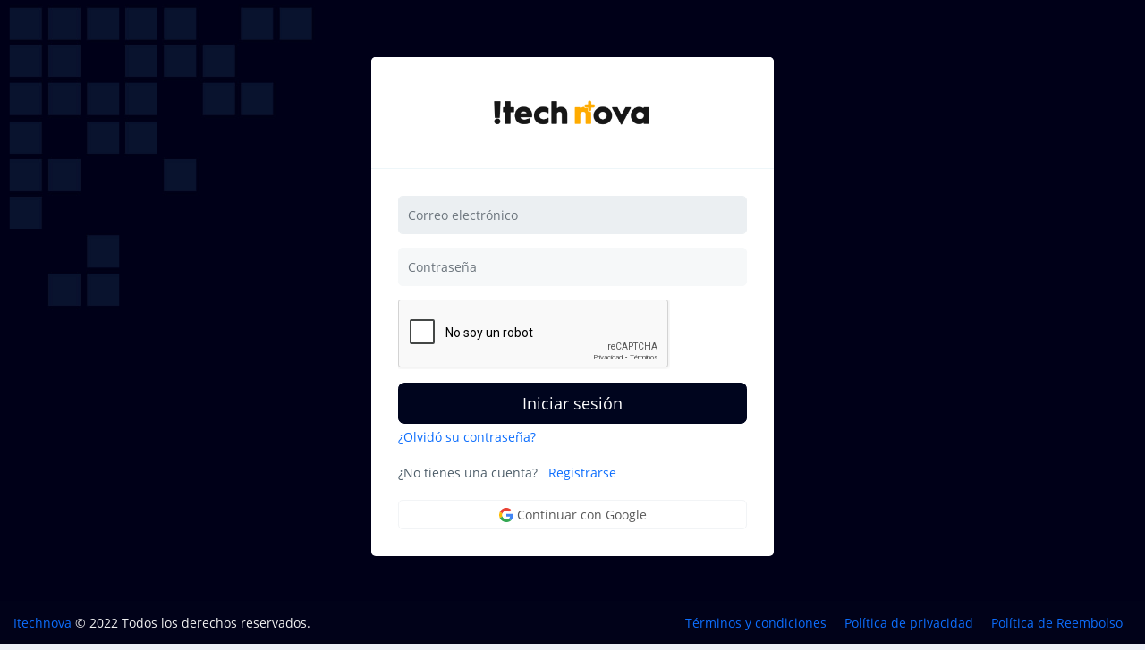

--- FILE ---
content_type: text/html; charset=UTF-8
request_url: http://crm.itechnova.com/signin
body_size: 3603
content:
<!DOCTYPE html>
<html lang="en">
    <head>
        <head>
    <meta charset="utf-8">
<meta http-equiv="X-UA-Compatible" content="IE=Edge" >
<meta name="viewport" content="width=device-width, initial-scale=1">
<meta name="description" content="">
<meta name="author" content="fairsketch">
<link rel="icon" href="http://crm.itechnova.com/files/system/_file656199186ccea-favicon.png" />

<title>
    Iniciar sesión | Itechnova</title>    

<script type="text/javascript">
    AppHelper = {};
    AppHelper.baseUrl = "http://crm.itechnova.com";
    AppHelper.assetsDirectory = "http://crm.itechnova.com/assets/";
    AppHelper.settings = {};
    AppHelper.settings.firstDayOfWeek = "1" || 0;
    AppHelper.settings.currencySymbol = "€";
    AppHelper.settings.currencyPosition = "right" || "left";
    AppHelper.settings.decimalSeparator = ",";
    AppHelper.settings.thousandSeparator = "";
    AppHelper.settings.noOfDecimals = ("2" == "0") ? 0 : 2;
    AppHelper.settings.displayLength = "10";
    AppHelper.settings.dateFormat = "d-m-Y";
    AppHelper.settings.timeFormat = "24_hours";
    AppHelper.settings.scrollbar = "jquery";
    AppHelper.settings.enableRichTextEditor = "0";
    AppHelper.settings.notificationSoundVolume = "";
    AppHelper.settings.disableKeyboardShortcuts = "";
    AppHelper.userId = "";
    AppHelper.notificationSoundSrc = "http://crm.itechnova.com/files/system/notification.mp3";

    //push notification
    AppHelper.settings.enablePushNotification = "1";
    AppHelper.settings.userEnableWebNotification = "0";
    AppHelper.settings.userDisablePushNotification = "";
    AppHelper.settings.pusherKey = "5c2470b6e2efea5886c2";
    AppHelper.settings.pusherCluster = "us2";
    AppHelper.settings.pushNotficationMarkAsReadUrl = "http://crm.itechnova.com/notifications/set_notification_status_as_read";
    AppHelper.https = "0";

    AppHelper.settings.disableResponsiveDataTableForMobile = "";
    AppHelper.settings.disableResponsiveDataTable = "";

    AppHelper.csrfTokenName = "rise_csrf_token";
    AppHelper.csrfHash = "c6831f5cd61ee9e1dc209ae9f0374c85";

    AppHelper.settings.defaultThemeColor = "404040";

    AppHelper.settings.timepickerMinutesInterval = 5;

    AppHelper.settings.weekends = "";

    AppHelper.serviceWorkerUrl = "http://crm.itechnova.com/assets/js/sw/sw.js";

    AppHelper.uploadPastedImageLink = "http://crm.itechnova.com/upload_pasted_image/save";

</script>    <script type="text/javascript">
    AppLanugage = {};
    AppLanugage.locale = "es";
    AppLanugage.localeLong = "es-ES";

    AppLanugage.days = ["Domingo","Lunes","Martes","Mi\u00e9rcoles","Jueves","Viernes","S\u00e1bado"];
    AppLanugage.daysShort = ["Dom","Lun","Mar","Mi\u00e9","Jue","Vie","S\u00e1b"];
    AppLanugage.daysMin = ["Do","Lu","Ma","Mi","Ju","Vi","Sa"];

    AppLanugage.months = ["Enero","Febrero","Marzo","Abril","Mayo","Junio","Julio","Agosto","Septiembre","Octubre","Noviembre","Diciembre"];
    AppLanugage.monthsShort = ["Ene","Feb","Mar","Abr","May","Jun","Jul","Ago","Sep","Oct","Nov","Dic"];

    AppLanugage.today = "Hoy";
    AppLanugage.yesterday = "Ayer";
    AppLanugage.tomorrow = "Mañana";

    AppLanugage.search = "Buscar";
    AppLanugage.noRecordFound = "No hay entradas.";
    AppLanugage.print = "Imprimir";
    AppLanugage.excel = "Excel";
    AppLanugage.printButtonTooltip = "Precione Escapar al terminar.";

    AppLanugage.fileUploadInstruction = "Arrastre y Suelte los documentos aquí <br /> (or click to browse...)";
    AppLanugage.fileNameTooLong = "El nombre del archivo es muy largo.";

    AppLanugage.custom = "Personalizado";
    AppLanugage.clear = "Eliminar";

    AppLanugage.total = "Total";
    AppLanugage.totalOfAllPages = "Total de todas las páginas";

    AppLanugage.all = "Todos";

    AppLanugage.preview_next_key = "Siguiente (Tecla de Flecha derecha)";
    AppLanugage.preview_previous_key = "Previo (Tecla de Flecha izquierda)";

    AppLanugage.filters = "Filtros";

    AppLanugage.comment = "Comentario";

    AppLanugage.undo = "Deshacer";

</script>
    <link rel='stylesheet' type='text/css' href='http://crm.itechnova.com/assets/bootstrap/css/bootstrap.min.css?v=3.3' /><link rel='stylesheet' type='text/css' href='http://crm.itechnova.com/assets/js/select2/select2.css?v=3.3' /><link rel='stylesheet' type='text/css' href='http://crm.itechnova.com/assets/js/select2/select2-bootstrap.min.css?v=3.3' /><link rel='stylesheet' type='text/css' href='http://crm.itechnova.com/assets/css/app.all.css?v=3.3' /><link rel='stylesheet' type='text/css' href='http://crm.itechnova.com/assets/css/custom-style.css?v=3.3' /><script type='text/javascript'  src='http://crm.itechnova.com/assets/js/app.all.js?v=3.3'></script>
        <script>

        var data = {};
        data[AppHelper.csrfTokenName] = AppHelper.csrfHash;
        $.ajaxSetup({
            data: data
        });
    </script>
        
        
    
</head>    </head>
    <body>
                    <style type="text/css">
                html, body {
                    background-image: url('http://crm.itechnova.com/files/system/sigin-background-image.jpg');
                    background-size:cover;
                }

                .footer {
                    background: rgb(1 2 25);
                    color: #fff !important;
                }
            </style>
        
                    <div class="scrollable-page">
            
            <div class="form-signin">
                <div class="card bg-white mb15">
    <div class="card-header text-center">
                    <img class="p20 mw100p" style="max-width: 220px;" src="https://lh3.googleusercontent.com/d/1h9EGBaht-pKbbuFrRD6QLSW_eYnn4ZNM=s700" />
            </div>
    <div class="card-body p30 rounded-bottom">
        <form action="http://crm.itechnova.com/signin/authenticate" id="signin-form" class="general-form" role="form" method="post" accept-charset="utf-8">
<input type="hidden" name="rise_csrf_token" value="c6831f5cd61ee9e1dc209ae9f0374c85" />
                <div class="form-group">
            <input type="text" name="email" value="" id="email" class="form-control p10" placeholder="Correo electrónico" autofocus="1" data-rule-required="1" data-msg-required="Este campo es requerido." data-rule-email="1" data-msg-email="Por favor entre un dirección de correo válida."  />
        </div>
        <div class="form-group">
            <input type="password" name="password" value="" id="password" class="form-control p10" placeholder="Contraseña" data-rule-required="1" data-msg-required="Este campo es requerido."  />
        </div>
        <input type="hidden" name="redirect" value="" />


        
    <div class="form-group">
        <div class="g-recaptcha" data-sitekey="6LcydRwpAAAAAKjHhUxBIj2eAypt6RhBSObfoKDz"></div>
    </div>


    <script type="text/javascript"src="https://www.google.com/recaptcha/api.js?hl=es"></script>


        <button class="w-100 btn btn-lg btn-primary" type="submit">Iniciar sesión</button>

        </form>        <div class="mt5"><a href="http://crm.itechnova.com/signin/request_reset_password">¿Olvidó su contraseña?</a></div>

                    <div class="mt20">¿No tienes una cuenta? &nbsp; <a href="http://crm.itechnova.com/signup">Registrarse</a></div>
        
        <a href="http://crm.itechnova.com/social_login/authorize_google_login" class="btn btn-default w-100 mt20"><svg version="1.1" xmlns="http://www.w3.org/2000/svg" width="18px" height="18px" viewBox="0 0 48 48" class="icon-16"><g><path fill="#EA4335" d="M24 9.5c3.54 0 6.71 1.22 9.21 3.6l6.85-6.85C35.9 2.38 30.47 0 24 0 14.62 0 6.51 5.38 2.56 13.22l7.98 6.19C12.43 13.72 17.74 9.5 24 9.5z"></path><path fill="#4285F4" d="M46.98 24.55c0-1.57-.15-3.09-.38-4.55H24v9.02h12.94c-.58 2.96-2.26 5.48-4.78 7.18l7.73 6c4.51-4.18 7.09-10.36 7.09-17.65z"></path><path fill="#FBBC05" d="M10.53 28.59c-.48-1.45-.76-2.99-.76-4.59s.27-3.14.76-4.59l-7.98-6.19C.92 16.46 0 20.12 0 24c0 3.88.92 7.54 2.56 10.78l7.97-6.19z"></path><path fill="#34A853" d="M24 48c6.48 0 11.93-2.13 15.89-5.81l-7.73-6c-2.15 1.45-4.92 2.3-8.16 2.3-6.26 0-11.57-4.22-13.47-9.91l-7.98 6.19C6.51 42.62 14.62 48 24 48z"></path><path fill="none" d="M0 0h48v48H0z"></path></g></svg> Continuar con Google</a>    </div>
</div>


<script type="text/javascript">
    $(document).ready(function () {
        $("#signin-form").appForm({ajaxSubmit: false, isModal: false});
    });
</script>                </div>

                        </div>
        
        
    <div class="footer p15 hidden-xs">
        
            <div class="float-start">
                <a href="https://itechnova.com" style="padding: 0px;">Itechnova</a> © 2022 Todos los derechos reservados.            </div>

        
        <div class="float-end">
            <a href="https://itechnova.com/terminos-y-condiciones">Términos y condiciones</a><a href="https://itechnova.com/politica-de-privacidad">Política de privacidad</a><a href="https://itechnova.com/politica-de-reembolso">Política de Reembolso</a>        </div>
    </div>

    </body>
</html>

--- FILE ---
content_type: text/html; charset=utf-8
request_url: https://www.google.com/recaptcha/api2/anchor?ar=1&k=6LcydRwpAAAAAKjHhUxBIj2eAypt6RhBSObfoKDz&co=aHR0cDovL2NybS5pdGVjaG5vdmEuY29tOjgw&hl=es&v=PoyoqOPhxBO7pBk68S4YbpHZ&size=normal&anchor-ms=20000&execute-ms=30000&cb=qu7sc0ya3bd2
body_size: 49382
content:
<!DOCTYPE HTML><html dir="ltr" lang="es"><head><meta http-equiv="Content-Type" content="text/html; charset=UTF-8">
<meta http-equiv="X-UA-Compatible" content="IE=edge">
<title>reCAPTCHA</title>
<style type="text/css">
/* cyrillic-ext */
@font-face {
  font-family: 'Roboto';
  font-style: normal;
  font-weight: 400;
  font-stretch: 100%;
  src: url(//fonts.gstatic.com/s/roboto/v48/KFO7CnqEu92Fr1ME7kSn66aGLdTylUAMa3GUBHMdazTgWw.woff2) format('woff2');
  unicode-range: U+0460-052F, U+1C80-1C8A, U+20B4, U+2DE0-2DFF, U+A640-A69F, U+FE2E-FE2F;
}
/* cyrillic */
@font-face {
  font-family: 'Roboto';
  font-style: normal;
  font-weight: 400;
  font-stretch: 100%;
  src: url(//fonts.gstatic.com/s/roboto/v48/KFO7CnqEu92Fr1ME7kSn66aGLdTylUAMa3iUBHMdazTgWw.woff2) format('woff2');
  unicode-range: U+0301, U+0400-045F, U+0490-0491, U+04B0-04B1, U+2116;
}
/* greek-ext */
@font-face {
  font-family: 'Roboto';
  font-style: normal;
  font-weight: 400;
  font-stretch: 100%;
  src: url(//fonts.gstatic.com/s/roboto/v48/KFO7CnqEu92Fr1ME7kSn66aGLdTylUAMa3CUBHMdazTgWw.woff2) format('woff2');
  unicode-range: U+1F00-1FFF;
}
/* greek */
@font-face {
  font-family: 'Roboto';
  font-style: normal;
  font-weight: 400;
  font-stretch: 100%;
  src: url(//fonts.gstatic.com/s/roboto/v48/KFO7CnqEu92Fr1ME7kSn66aGLdTylUAMa3-UBHMdazTgWw.woff2) format('woff2');
  unicode-range: U+0370-0377, U+037A-037F, U+0384-038A, U+038C, U+038E-03A1, U+03A3-03FF;
}
/* math */
@font-face {
  font-family: 'Roboto';
  font-style: normal;
  font-weight: 400;
  font-stretch: 100%;
  src: url(//fonts.gstatic.com/s/roboto/v48/KFO7CnqEu92Fr1ME7kSn66aGLdTylUAMawCUBHMdazTgWw.woff2) format('woff2');
  unicode-range: U+0302-0303, U+0305, U+0307-0308, U+0310, U+0312, U+0315, U+031A, U+0326-0327, U+032C, U+032F-0330, U+0332-0333, U+0338, U+033A, U+0346, U+034D, U+0391-03A1, U+03A3-03A9, U+03B1-03C9, U+03D1, U+03D5-03D6, U+03F0-03F1, U+03F4-03F5, U+2016-2017, U+2034-2038, U+203C, U+2040, U+2043, U+2047, U+2050, U+2057, U+205F, U+2070-2071, U+2074-208E, U+2090-209C, U+20D0-20DC, U+20E1, U+20E5-20EF, U+2100-2112, U+2114-2115, U+2117-2121, U+2123-214F, U+2190, U+2192, U+2194-21AE, U+21B0-21E5, U+21F1-21F2, U+21F4-2211, U+2213-2214, U+2216-22FF, U+2308-230B, U+2310, U+2319, U+231C-2321, U+2336-237A, U+237C, U+2395, U+239B-23B7, U+23D0, U+23DC-23E1, U+2474-2475, U+25AF, U+25B3, U+25B7, U+25BD, U+25C1, U+25CA, U+25CC, U+25FB, U+266D-266F, U+27C0-27FF, U+2900-2AFF, U+2B0E-2B11, U+2B30-2B4C, U+2BFE, U+3030, U+FF5B, U+FF5D, U+1D400-1D7FF, U+1EE00-1EEFF;
}
/* symbols */
@font-face {
  font-family: 'Roboto';
  font-style: normal;
  font-weight: 400;
  font-stretch: 100%;
  src: url(//fonts.gstatic.com/s/roboto/v48/KFO7CnqEu92Fr1ME7kSn66aGLdTylUAMaxKUBHMdazTgWw.woff2) format('woff2');
  unicode-range: U+0001-000C, U+000E-001F, U+007F-009F, U+20DD-20E0, U+20E2-20E4, U+2150-218F, U+2190, U+2192, U+2194-2199, U+21AF, U+21E6-21F0, U+21F3, U+2218-2219, U+2299, U+22C4-22C6, U+2300-243F, U+2440-244A, U+2460-24FF, U+25A0-27BF, U+2800-28FF, U+2921-2922, U+2981, U+29BF, U+29EB, U+2B00-2BFF, U+4DC0-4DFF, U+FFF9-FFFB, U+10140-1018E, U+10190-1019C, U+101A0, U+101D0-101FD, U+102E0-102FB, U+10E60-10E7E, U+1D2C0-1D2D3, U+1D2E0-1D37F, U+1F000-1F0FF, U+1F100-1F1AD, U+1F1E6-1F1FF, U+1F30D-1F30F, U+1F315, U+1F31C, U+1F31E, U+1F320-1F32C, U+1F336, U+1F378, U+1F37D, U+1F382, U+1F393-1F39F, U+1F3A7-1F3A8, U+1F3AC-1F3AF, U+1F3C2, U+1F3C4-1F3C6, U+1F3CA-1F3CE, U+1F3D4-1F3E0, U+1F3ED, U+1F3F1-1F3F3, U+1F3F5-1F3F7, U+1F408, U+1F415, U+1F41F, U+1F426, U+1F43F, U+1F441-1F442, U+1F444, U+1F446-1F449, U+1F44C-1F44E, U+1F453, U+1F46A, U+1F47D, U+1F4A3, U+1F4B0, U+1F4B3, U+1F4B9, U+1F4BB, U+1F4BF, U+1F4C8-1F4CB, U+1F4D6, U+1F4DA, U+1F4DF, U+1F4E3-1F4E6, U+1F4EA-1F4ED, U+1F4F7, U+1F4F9-1F4FB, U+1F4FD-1F4FE, U+1F503, U+1F507-1F50B, U+1F50D, U+1F512-1F513, U+1F53E-1F54A, U+1F54F-1F5FA, U+1F610, U+1F650-1F67F, U+1F687, U+1F68D, U+1F691, U+1F694, U+1F698, U+1F6AD, U+1F6B2, U+1F6B9-1F6BA, U+1F6BC, U+1F6C6-1F6CF, U+1F6D3-1F6D7, U+1F6E0-1F6EA, U+1F6F0-1F6F3, U+1F6F7-1F6FC, U+1F700-1F7FF, U+1F800-1F80B, U+1F810-1F847, U+1F850-1F859, U+1F860-1F887, U+1F890-1F8AD, U+1F8B0-1F8BB, U+1F8C0-1F8C1, U+1F900-1F90B, U+1F93B, U+1F946, U+1F984, U+1F996, U+1F9E9, U+1FA00-1FA6F, U+1FA70-1FA7C, U+1FA80-1FA89, U+1FA8F-1FAC6, U+1FACE-1FADC, U+1FADF-1FAE9, U+1FAF0-1FAF8, U+1FB00-1FBFF;
}
/* vietnamese */
@font-face {
  font-family: 'Roboto';
  font-style: normal;
  font-weight: 400;
  font-stretch: 100%;
  src: url(//fonts.gstatic.com/s/roboto/v48/KFO7CnqEu92Fr1ME7kSn66aGLdTylUAMa3OUBHMdazTgWw.woff2) format('woff2');
  unicode-range: U+0102-0103, U+0110-0111, U+0128-0129, U+0168-0169, U+01A0-01A1, U+01AF-01B0, U+0300-0301, U+0303-0304, U+0308-0309, U+0323, U+0329, U+1EA0-1EF9, U+20AB;
}
/* latin-ext */
@font-face {
  font-family: 'Roboto';
  font-style: normal;
  font-weight: 400;
  font-stretch: 100%;
  src: url(//fonts.gstatic.com/s/roboto/v48/KFO7CnqEu92Fr1ME7kSn66aGLdTylUAMa3KUBHMdazTgWw.woff2) format('woff2');
  unicode-range: U+0100-02BA, U+02BD-02C5, U+02C7-02CC, U+02CE-02D7, U+02DD-02FF, U+0304, U+0308, U+0329, U+1D00-1DBF, U+1E00-1E9F, U+1EF2-1EFF, U+2020, U+20A0-20AB, U+20AD-20C0, U+2113, U+2C60-2C7F, U+A720-A7FF;
}
/* latin */
@font-face {
  font-family: 'Roboto';
  font-style: normal;
  font-weight: 400;
  font-stretch: 100%;
  src: url(//fonts.gstatic.com/s/roboto/v48/KFO7CnqEu92Fr1ME7kSn66aGLdTylUAMa3yUBHMdazQ.woff2) format('woff2');
  unicode-range: U+0000-00FF, U+0131, U+0152-0153, U+02BB-02BC, U+02C6, U+02DA, U+02DC, U+0304, U+0308, U+0329, U+2000-206F, U+20AC, U+2122, U+2191, U+2193, U+2212, U+2215, U+FEFF, U+FFFD;
}
/* cyrillic-ext */
@font-face {
  font-family: 'Roboto';
  font-style: normal;
  font-weight: 500;
  font-stretch: 100%;
  src: url(//fonts.gstatic.com/s/roboto/v48/KFO7CnqEu92Fr1ME7kSn66aGLdTylUAMa3GUBHMdazTgWw.woff2) format('woff2');
  unicode-range: U+0460-052F, U+1C80-1C8A, U+20B4, U+2DE0-2DFF, U+A640-A69F, U+FE2E-FE2F;
}
/* cyrillic */
@font-face {
  font-family: 'Roboto';
  font-style: normal;
  font-weight: 500;
  font-stretch: 100%;
  src: url(//fonts.gstatic.com/s/roboto/v48/KFO7CnqEu92Fr1ME7kSn66aGLdTylUAMa3iUBHMdazTgWw.woff2) format('woff2');
  unicode-range: U+0301, U+0400-045F, U+0490-0491, U+04B0-04B1, U+2116;
}
/* greek-ext */
@font-face {
  font-family: 'Roboto';
  font-style: normal;
  font-weight: 500;
  font-stretch: 100%;
  src: url(//fonts.gstatic.com/s/roboto/v48/KFO7CnqEu92Fr1ME7kSn66aGLdTylUAMa3CUBHMdazTgWw.woff2) format('woff2');
  unicode-range: U+1F00-1FFF;
}
/* greek */
@font-face {
  font-family: 'Roboto';
  font-style: normal;
  font-weight: 500;
  font-stretch: 100%;
  src: url(//fonts.gstatic.com/s/roboto/v48/KFO7CnqEu92Fr1ME7kSn66aGLdTylUAMa3-UBHMdazTgWw.woff2) format('woff2');
  unicode-range: U+0370-0377, U+037A-037F, U+0384-038A, U+038C, U+038E-03A1, U+03A3-03FF;
}
/* math */
@font-face {
  font-family: 'Roboto';
  font-style: normal;
  font-weight: 500;
  font-stretch: 100%;
  src: url(//fonts.gstatic.com/s/roboto/v48/KFO7CnqEu92Fr1ME7kSn66aGLdTylUAMawCUBHMdazTgWw.woff2) format('woff2');
  unicode-range: U+0302-0303, U+0305, U+0307-0308, U+0310, U+0312, U+0315, U+031A, U+0326-0327, U+032C, U+032F-0330, U+0332-0333, U+0338, U+033A, U+0346, U+034D, U+0391-03A1, U+03A3-03A9, U+03B1-03C9, U+03D1, U+03D5-03D6, U+03F0-03F1, U+03F4-03F5, U+2016-2017, U+2034-2038, U+203C, U+2040, U+2043, U+2047, U+2050, U+2057, U+205F, U+2070-2071, U+2074-208E, U+2090-209C, U+20D0-20DC, U+20E1, U+20E5-20EF, U+2100-2112, U+2114-2115, U+2117-2121, U+2123-214F, U+2190, U+2192, U+2194-21AE, U+21B0-21E5, U+21F1-21F2, U+21F4-2211, U+2213-2214, U+2216-22FF, U+2308-230B, U+2310, U+2319, U+231C-2321, U+2336-237A, U+237C, U+2395, U+239B-23B7, U+23D0, U+23DC-23E1, U+2474-2475, U+25AF, U+25B3, U+25B7, U+25BD, U+25C1, U+25CA, U+25CC, U+25FB, U+266D-266F, U+27C0-27FF, U+2900-2AFF, U+2B0E-2B11, U+2B30-2B4C, U+2BFE, U+3030, U+FF5B, U+FF5D, U+1D400-1D7FF, U+1EE00-1EEFF;
}
/* symbols */
@font-face {
  font-family: 'Roboto';
  font-style: normal;
  font-weight: 500;
  font-stretch: 100%;
  src: url(//fonts.gstatic.com/s/roboto/v48/KFO7CnqEu92Fr1ME7kSn66aGLdTylUAMaxKUBHMdazTgWw.woff2) format('woff2');
  unicode-range: U+0001-000C, U+000E-001F, U+007F-009F, U+20DD-20E0, U+20E2-20E4, U+2150-218F, U+2190, U+2192, U+2194-2199, U+21AF, U+21E6-21F0, U+21F3, U+2218-2219, U+2299, U+22C4-22C6, U+2300-243F, U+2440-244A, U+2460-24FF, U+25A0-27BF, U+2800-28FF, U+2921-2922, U+2981, U+29BF, U+29EB, U+2B00-2BFF, U+4DC0-4DFF, U+FFF9-FFFB, U+10140-1018E, U+10190-1019C, U+101A0, U+101D0-101FD, U+102E0-102FB, U+10E60-10E7E, U+1D2C0-1D2D3, U+1D2E0-1D37F, U+1F000-1F0FF, U+1F100-1F1AD, U+1F1E6-1F1FF, U+1F30D-1F30F, U+1F315, U+1F31C, U+1F31E, U+1F320-1F32C, U+1F336, U+1F378, U+1F37D, U+1F382, U+1F393-1F39F, U+1F3A7-1F3A8, U+1F3AC-1F3AF, U+1F3C2, U+1F3C4-1F3C6, U+1F3CA-1F3CE, U+1F3D4-1F3E0, U+1F3ED, U+1F3F1-1F3F3, U+1F3F5-1F3F7, U+1F408, U+1F415, U+1F41F, U+1F426, U+1F43F, U+1F441-1F442, U+1F444, U+1F446-1F449, U+1F44C-1F44E, U+1F453, U+1F46A, U+1F47D, U+1F4A3, U+1F4B0, U+1F4B3, U+1F4B9, U+1F4BB, U+1F4BF, U+1F4C8-1F4CB, U+1F4D6, U+1F4DA, U+1F4DF, U+1F4E3-1F4E6, U+1F4EA-1F4ED, U+1F4F7, U+1F4F9-1F4FB, U+1F4FD-1F4FE, U+1F503, U+1F507-1F50B, U+1F50D, U+1F512-1F513, U+1F53E-1F54A, U+1F54F-1F5FA, U+1F610, U+1F650-1F67F, U+1F687, U+1F68D, U+1F691, U+1F694, U+1F698, U+1F6AD, U+1F6B2, U+1F6B9-1F6BA, U+1F6BC, U+1F6C6-1F6CF, U+1F6D3-1F6D7, U+1F6E0-1F6EA, U+1F6F0-1F6F3, U+1F6F7-1F6FC, U+1F700-1F7FF, U+1F800-1F80B, U+1F810-1F847, U+1F850-1F859, U+1F860-1F887, U+1F890-1F8AD, U+1F8B0-1F8BB, U+1F8C0-1F8C1, U+1F900-1F90B, U+1F93B, U+1F946, U+1F984, U+1F996, U+1F9E9, U+1FA00-1FA6F, U+1FA70-1FA7C, U+1FA80-1FA89, U+1FA8F-1FAC6, U+1FACE-1FADC, U+1FADF-1FAE9, U+1FAF0-1FAF8, U+1FB00-1FBFF;
}
/* vietnamese */
@font-face {
  font-family: 'Roboto';
  font-style: normal;
  font-weight: 500;
  font-stretch: 100%;
  src: url(//fonts.gstatic.com/s/roboto/v48/KFO7CnqEu92Fr1ME7kSn66aGLdTylUAMa3OUBHMdazTgWw.woff2) format('woff2');
  unicode-range: U+0102-0103, U+0110-0111, U+0128-0129, U+0168-0169, U+01A0-01A1, U+01AF-01B0, U+0300-0301, U+0303-0304, U+0308-0309, U+0323, U+0329, U+1EA0-1EF9, U+20AB;
}
/* latin-ext */
@font-face {
  font-family: 'Roboto';
  font-style: normal;
  font-weight: 500;
  font-stretch: 100%;
  src: url(//fonts.gstatic.com/s/roboto/v48/KFO7CnqEu92Fr1ME7kSn66aGLdTylUAMa3KUBHMdazTgWw.woff2) format('woff2');
  unicode-range: U+0100-02BA, U+02BD-02C5, U+02C7-02CC, U+02CE-02D7, U+02DD-02FF, U+0304, U+0308, U+0329, U+1D00-1DBF, U+1E00-1E9F, U+1EF2-1EFF, U+2020, U+20A0-20AB, U+20AD-20C0, U+2113, U+2C60-2C7F, U+A720-A7FF;
}
/* latin */
@font-face {
  font-family: 'Roboto';
  font-style: normal;
  font-weight: 500;
  font-stretch: 100%;
  src: url(//fonts.gstatic.com/s/roboto/v48/KFO7CnqEu92Fr1ME7kSn66aGLdTylUAMa3yUBHMdazQ.woff2) format('woff2');
  unicode-range: U+0000-00FF, U+0131, U+0152-0153, U+02BB-02BC, U+02C6, U+02DA, U+02DC, U+0304, U+0308, U+0329, U+2000-206F, U+20AC, U+2122, U+2191, U+2193, U+2212, U+2215, U+FEFF, U+FFFD;
}
/* cyrillic-ext */
@font-face {
  font-family: 'Roboto';
  font-style: normal;
  font-weight: 900;
  font-stretch: 100%;
  src: url(//fonts.gstatic.com/s/roboto/v48/KFO7CnqEu92Fr1ME7kSn66aGLdTylUAMa3GUBHMdazTgWw.woff2) format('woff2');
  unicode-range: U+0460-052F, U+1C80-1C8A, U+20B4, U+2DE0-2DFF, U+A640-A69F, U+FE2E-FE2F;
}
/* cyrillic */
@font-face {
  font-family: 'Roboto';
  font-style: normal;
  font-weight: 900;
  font-stretch: 100%;
  src: url(//fonts.gstatic.com/s/roboto/v48/KFO7CnqEu92Fr1ME7kSn66aGLdTylUAMa3iUBHMdazTgWw.woff2) format('woff2');
  unicode-range: U+0301, U+0400-045F, U+0490-0491, U+04B0-04B1, U+2116;
}
/* greek-ext */
@font-face {
  font-family: 'Roboto';
  font-style: normal;
  font-weight: 900;
  font-stretch: 100%;
  src: url(//fonts.gstatic.com/s/roboto/v48/KFO7CnqEu92Fr1ME7kSn66aGLdTylUAMa3CUBHMdazTgWw.woff2) format('woff2');
  unicode-range: U+1F00-1FFF;
}
/* greek */
@font-face {
  font-family: 'Roboto';
  font-style: normal;
  font-weight: 900;
  font-stretch: 100%;
  src: url(//fonts.gstatic.com/s/roboto/v48/KFO7CnqEu92Fr1ME7kSn66aGLdTylUAMa3-UBHMdazTgWw.woff2) format('woff2');
  unicode-range: U+0370-0377, U+037A-037F, U+0384-038A, U+038C, U+038E-03A1, U+03A3-03FF;
}
/* math */
@font-face {
  font-family: 'Roboto';
  font-style: normal;
  font-weight: 900;
  font-stretch: 100%;
  src: url(//fonts.gstatic.com/s/roboto/v48/KFO7CnqEu92Fr1ME7kSn66aGLdTylUAMawCUBHMdazTgWw.woff2) format('woff2');
  unicode-range: U+0302-0303, U+0305, U+0307-0308, U+0310, U+0312, U+0315, U+031A, U+0326-0327, U+032C, U+032F-0330, U+0332-0333, U+0338, U+033A, U+0346, U+034D, U+0391-03A1, U+03A3-03A9, U+03B1-03C9, U+03D1, U+03D5-03D6, U+03F0-03F1, U+03F4-03F5, U+2016-2017, U+2034-2038, U+203C, U+2040, U+2043, U+2047, U+2050, U+2057, U+205F, U+2070-2071, U+2074-208E, U+2090-209C, U+20D0-20DC, U+20E1, U+20E5-20EF, U+2100-2112, U+2114-2115, U+2117-2121, U+2123-214F, U+2190, U+2192, U+2194-21AE, U+21B0-21E5, U+21F1-21F2, U+21F4-2211, U+2213-2214, U+2216-22FF, U+2308-230B, U+2310, U+2319, U+231C-2321, U+2336-237A, U+237C, U+2395, U+239B-23B7, U+23D0, U+23DC-23E1, U+2474-2475, U+25AF, U+25B3, U+25B7, U+25BD, U+25C1, U+25CA, U+25CC, U+25FB, U+266D-266F, U+27C0-27FF, U+2900-2AFF, U+2B0E-2B11, U+2B30-2B4C, U+2BFE, U+3030, U+FF5B, U+FF5D, U+1D400-1D7FF, U+1EE00-1EEFF;
}
/* symbols */
@font-face {
  font-family: 'Roboto';
  font-style: normal;
  font-weight: 900;
  font-stretch: 100%;
  src: url(//fonts.gstatic.com/s/roboto/v48/KFO7CnqEu92Fr1ME7kSn66aGLdTylUAMaxKUBHMdazTgWw.woff2) format('woff2');
  unicode-range: U+0001-000C, U+000E-001F, U+007F-009F, U+20DD-20E0, U+20E2-20E4, U+2150-218F, U+2190, U+2192, U+2194-2199, U+21AF, U+21E6-21F0, U+21F3, U+2218-2219, U+2299, U+22C4-22C6, U+2300-243F, U+2440-244A, U+2460-24FF, U+25A0-27BF, U+2800-28FF, U+2921-2922, U+2981, U+29BF, U+29EB, U+2B00-2BFF, U+4DC0-4DFF, U+FFF9-FFFB, U+10140-1018E, U+10190-1019C, U+101A0, U+101D0-101FD, U+102E0-102FB, U+10E60-10E7E, U+1D2C0-1D2D3, U+1D2E0-1D37F, U+1F000-1F0FF, U+1F100-1F1AD, U+1F1E6-1F1FF, U+1F30D-1F30F, U+1F315, U+1F31C, U+1F31E, U+1F320-1F32C, U+1F336, U+1F378, U+1F37D, U+1F382, U+1F393-1F39F, U+1F3A7-1F3A8, U+1F3AC-1F3AF, U+1F3C2, U+1F3C4-1F3C6, U+1F3CA-1F3CE, U+1F3D4-1F3E0, U+1F3ED, U+1F3F1-1F3F3, U+1F3F5-1F3F7, U+1F408, U+1F415, U+1F41F, U+1F426, U+1F43F, U+1F441-1F442, U+1F444, U+1F446-1F449, U+1F44C-1F44E, U+1F453, U+1F46A, U+1F47D, U+1F4A3, U+1F4B0, U+1F4B3, U+1F4B9, U+1F4BB, U+1F4BF, U+1F4C8-1F4CB, U+1F4D6, U+1F4DA, U+1F4DF, U+1F4E3-1F4E6, U+1F4EA-1F4ED, U+1F4F7, U+1F4F9-1F4FB, U+1F4FD-1F4FE, U+1F503, U+1F507-1F50B, U+1F50D, U+1F512-1F513, U+1F53E-1F54A, U+1F54F-1F5FA, U+1F610, U+1F650-1F67F, U+1F687, U+1F68D, U+1F691, U+1F694, U+1F698, U+1F6AD, U+1F6B2, U+1F6B9-1F6BA, U+1F6BC, U+1F6C6-1F6CF, U+1F6D3-1F6D7, U+1F6E0-1F6EA, U+1F6F0-1F6F3, U+1F6F7-1F6FC, U+1F700-1F7FF, U+1F800-1F80B, U+1F810-1F847, U+1F850-1F859, U+1F860-1F887, U+1F890-1F8AD, U+1F8B0-1F8BB, U+1F8C0-1F8C1, U+1F900-1F90B, U+1F93B, U+1F946, U+1F984, U+1F996, U+1F9E9, U+1FA00-1FA6F, U+1FA70-1FA7C, U+1FA80-1FA89, U+1FA8F-1FAC6, U+1FACE-1FADC, U+1FADF-1FAE9, U+1FAF0-1FAF8, U+1FB00-1FBFF;
}
/* vietnamese */
@font-face {
  font-family: 'Roboto';
  font-style: normal;
  font-weight: 900;
  font-stretch: 100%;
  src: url(//fonts.gstatic.com/s/roboto/v48/KFO7CnqEu92Fr1ME7kSn66aGLdTylUAMa3OUBHMdazTgWw.woff2) format('woff2');
  unicode-range: U+0102-0103, U+0110-0111, U+0128-0129, U+0168-0169, U+01A0-01A1, U+01AF-01B0, U+0300-0301, U+0303-0304, U+0308-0309, U+0323, U+0329, U+1EA0-1EF9, U+20AB;
}
/* latin-ext */
@font-face {
  font-family: 'Roboto';
  font-style: normal;
  font-weight: 900;
  font-stretch: 100%;
  src: url(//fonts.gstatic.com/s/roboto/v48/KFO7CnqEu92Fr1ME7kSn66aGLdTylUAMa3KUBHMdazTgWw.woff2) format('woff2');
  unicode-range: U+0100-02BA, U+02BD-02C5, U+02C7-02CC, U+02CE-02D7, U+02DD-02FF, U+0304, U+0308, U+0329, U+1D00-1DBF, U+1E00-1E9F, U+1EF2-1EFF, U+2020, U+20A0-20AB, U+20AD-20C0, U+2113, U+2C60-2C7F, U+A720-A7FF;
}
/* latin */
@font-face {
  font-family: 'Roboto';
  font-style: normal;
  font-weight: 900;
  font-stretch: 100%;
  src: url(//fonts.gstatic.com/s/roboto/v48/KFO7CnqEu92Fr1ME7kSn66aGLdTylUAMa3yUBHMdazQ.woff2) format('woff2');
  unicode-range: U+0000-00FF, U+0131, U+0152-0153, U+02BB-02BC, U+02C6, U+02DA, U+02DC, U+0304, U+0308, U+0329, U+2000-206F, U+20AC, U+2122, U+2191, U+2193, U+2212, U+2215, U+FEFF, U+FFFD;
}

</style>
<link rel="stylesheet" type="text/css" href="https://www.gstatic.com/recaptcha/releases/PoyoqOPhxBO7pBk68S4YbpHZ/styles__ltr.css">
<script nonce="iKpeYKFipEc2kQFRUOJGkQ" type="text/javascript">window['__recaptcha_api'] = 'https://www.google.com/recaptcha/api2/';</script>
<script type="text/javascript" src="https://www.gstatic.com/recaptcha/releases/PoyoqOPhxBO7pBk68S4YbpHZ/recaptcha__es.js" nonce="iKpeYKFipEc2kQFRUOJGkQ">
      
    </script></head>
<body><div id="rc-anchor-alert" class="rc-anchor-alert"></div>
<input type="hidden" id="recaptcha-token" value="[base64]">
<script type="text/javascript" nonce="iKpeYKFipEc2kQFRUOJGkQ">
      recaptcha.anchor.Main.init("[\x22ainput\x22,[\x22bgdata\x22,\x22\x22,\[base64]/[base64]/[base64]/ZyhXLGgpOnEoW04sMjEsbF0sVywwKSxoKSxmYWxzZSxmYWxzZSl9Y2F0Y2goayl7RygzNTgsVyk/[base64]/[base64]/[base64]/[base64]/[base64]/[base64]/[base64]/bmV3IEJbT10oRFswXSk6dz09Mj9uZXcgQltPXShEWzBdLERbMV0pOnc9PTM/bmV3IEJbT10oRFswXSxEWzFdLERbMl0pOnc9PTQ/[base64]/[base64]/[base64]/[base64]/[base64]\\u003d\x22,\[base64]\\u003d\\u003d\x22,\[base64]/CmEDCq8OgVsKxw7d6w4UWQ8Ogw7UNwp8Dw4vDuCvDnkfCriNKT8K/acKuA8KXw5clakMtDcKeNQ/CnQs8IcKLwpBvJzYcwpPDi0fDncKRZMOcwq/Cs1DDt8Olw7/CsUgnw4PCqUrDgcOow5VYZ8KYEcO6w4bCvUN+IsKcw4YRJsKLw6Jkwqh9AmJdwrDCqcOawpksdsO8w7DClg9tbsOjw44GAMO2wpp/LcO+wrzCpEPCm8OvZsO8JXrDnxYHw5fCiGrDnkEGw5QlbSVEax96w7NbRTVdw5fDpid5EsO9a8KSFyR7GhvDjsKewo1RwrrDlUhBwoTCggMtM8K/Y8KET3rCnTTDmsKdNMKjwpLDicOzHMKDYMKaDz4Iw4ZTwp3Cow9HUsOUwoUywqfCt8K6SgvDpcOhwp1aAVLDhQR9woDDjnbDusORCMOcXcOqesOmLhfCm2QLPMOtT8Opwp/[base64]/CkMKRIQLCtMKXwotxwqgLw7rCrnoIw7skdRs8w6/Ctl0nH3cbw7HDp1YJa3rDrcOmRz7DvsOqwoAow69VcMOcfCNJQsOYA1dww69mwrQkw7DDlcOkwr89KStgwq9gO8Ouwo/Cgm1ZRARAw48vF3rCusKEwptKwqIRwpHDs8K8w6kvwppzwprDtsKOw7DCnlXDs8KZdjFlOGdxwoZTwrp2U8OBw6TDklUnOAzDlsKDwoJdwrwRfMKsw6tXfW7CkydHwp0jwq3CtjHDli4Nw53Dr1DCnSHCqcOnw4A+OT84w61tO8KKYcKJw6XCsF7Csx/Cky/DnsOVw73DgcKaX8O9FcO/w4dEwo0WL3hXa8OmAcOHwpsgeU5sP2w/asKgD2l0aRzDh8KDwrogwo4KARfDvMOKXsOZFMKpw4HDu8KPHBRSw7TCuzV8wo1PBcKsTsKgwqfCjGPCv8OLXcK6wqF4Zx/Ds8ONw4x/w4E8w5rCgsObfsK3cCVxUsK9w6fCnsOHwrYSTMOtw7vCm8KVVEBJUcKKw78VwpwZd8Orw5wSw5E6b8Oaw50NwodOVMOuwokKw7DDjQbDsl7ClcKHw4gpwpHDuR7DuGxtQcKQw7lGwpLCrsKyw7PCq0/Di8Kjw4V9aDnCk8Odw4rCkk7Di8OBwpvDikXCuMKBTMOKT0QONXbDvTrDrMK+W8KPBsKuVlU0QQNaw6g1w5fCjsK6F8OHA8K8w5Z9DgArwqBSAxTDpDIASXTCph/[base64]/DhMKub3dFMxrCkMOKbmnCnSELwqV/w4ZECmfDhcKbw6V1F3V/HcKpw4NfFcKxw58pEmt+I3LDmkUxasOqwq0/[base64]/DiRtMK2N7FMK4w7EzwroVYEE4EMOmwq82fcO9wrlKbMOPw7Ycw53CjAnCrwJ9NcKswqDCrMKWw7bDi8Oaw6bDlMKiw5bCqcKKw6hjw6xVIsOlQMK2w6Jlw4zCvCdXAXI7AMOSNBFaScKmNQ3DizZPR30Uwq/Cp8O5w4bCiMKtQMO4XMKpX0Zuw6BUwpbCt34Sb8KgU3fDu1jCqcKEAkbCvMKkIMO1fCl6HsOEC8OqFVrDtT5lwp4TwoIPVMOKw7HCs8KlwoLCucO/w5ovwqVEw7LCp1jCv8OuwrTCpgfCtsOEwocoUMKPLx3CpMO9N8KdVMKkwqTCmTDCgsKBRsK/LX0Bw5PDnMKjw5YxIMKew7XCqjjDrsKkBcOfw4ROw7vCgsOMwoLCsAskw6YNw7rDgMO+G8KGw7LChcKgZsOiGidXw51twp5zwr7DkBfCj8OyBSI+w5DDq8KcSD4fw4bCosO1w74PwrnDu8O0w6nDsU41W3jCmi0Owp/DucOQNBjCjsO6YMKYN8O+wr/DoxBuwrfCgkQNE0vDocOtdmdIeD9ewpV1w596BsKmLMKkaQsVGxfDrsKFJR8HwoAnw5NGKsOOaGU6wrfDvQJPwrjCs15qw6zCocKvc1BsDmxBPAMhw5nDocOdwrlFwqrDjEjDhMO8PcKhMnTCjsKgJ8KIw4PCgEDCn8O2ScOrRE/CixbDksOeEi7Coh3DtcK8b8KTBAg0cGlhHlvCtsKOw5swwqNdLi9owqTCmcOLw5fCsMK4w4XCnHI7GcOnZA/[base64]/Cr8Osw7bCmsOxY8OVOkrCjMKDw7vCml0tOWfDs0jDvDvDm8KSdkJRfcKnPsOLHHQ/RhMOw7dZSSrChkxTJWJPB8OqR2HCucKdwpHDjAhDDcO3awrDvkfDjsK3fmNbwqU2EnfCsVILw5nDqjnDjMKIVAXCq8KZw4cyPcOcC8OnPzLCjiVSwrLDhALCgcKww7DDjsKEMXZmwrh9wrQwb8K2A8OlwpfCiHpEw5vDh3VOw4DDtW/CinI9wpgqdcOxbMK/wq4cCQrDmh4gIMK9JU3CncKfw6ZFwpBMw54LwqjDr8OOw6HCsVjDmXFmRsO4a3lqR3zDv3x3wp/[base64]/DmA3DgcKUQm1abF/DhcOywo/CtmLDvRQCRDPDgcO+XMOzw7FAdsKDw7fDnsK1AMK2YsO7wqouw55sw5tbw6nCnWHCjFoHT8KNwoN7w7IPIk9mwp4/woHDvMO9w7TDgWw5UsK8w6nCpF90wpTDuMO8dMObVD/ChXTDkjnChsKBVmfDlMOXdMO5w6xDSwAccxTDh8OrfD7DimkTDhYPCXzCrD7DvcKWEMOTC8KUEVvDoC/CkhfDjkwFwogURcKMbMOXwqnCjGtKTmrCj8KALg11w7dsw6AAw4slXA4NwqoBG1DCp23Cj05Qw5zCn8Kjwpljw6/DqsOkOVE3UsK9dcO9wqF0TMOhw5ReOn8hw7TCjiwhGsKCWsKmIcODwqokRsKEw5DCjA4KED0PX8O6GMK3w44PLxbCrFI5GcOkwrPDlAPCizRkwqDCjwbCl8K6wrLDhxJublwIH8KDwoQ7K8KmwpTDrMKMwqHDmD0Iw7Z/L0RaBcKQw6XCvSBuZcKAwo7Dl252Pj3CszA2H8OxFMKkVUHCmsOBcMKywrw7wp7CgxHDsVFTPi5rE1XDk8OTKEnDucKYAsKCKmF2A8K3w61zYsKyw6tgw5PCkBPCi8K9ZGHCgxTCqwXDp8Ozw4goUsKVwpHCrMO4G8OeworDt8KVwoQDwpbDh8OSJCw/[base64]/CnsOjw7LDtsK/NxzCusOfTcK7wp7Dkz7DscKYFsK1EUJ4YhkLJsK4w7bDqUPCjcKFKcOUw5/DnT/Dt8O8woIIwrQqw7hJF8K+LwTDh8KVw7nDi8Orw5oaw5AieEfDtFAYRMOsw5TCsWDCnsOrd8O/SsKQw5dlw6XDhAHDkk0CT8KxSsOaCkxpQsKyccOIwrEiMcOPcm/DisKDw6HDkcK8ST7DjGEAEsKBBn/[base64]/DkMKNw47Ch8OHwqwEw5rDssOGwpt6U8Kqw7rDrsK3wobCj2B9w6nCvMKiTsOkMMOBw5XCpsOsW8KyLykLYknCszghwrE8wprDog7Dvx/Cq8O8w6LDjhXDicOpRDTDlBRzwqA7EMOpJEPDrUfCpG5rL8OlDzDCvRJsw4jCiAcLw5TCqg7DuU5Qwql3SzIRwrEawoJ6ZiLDgFBhdsOFw6hWwoLDg8KOX8OMb8KjwpnDn8KdZDNgw4TDpcO3w6hTw5rDsCHCq8OPw4Rdw4xHw4jDtMOew7M/RATCiygrwo8ww5zDk8O6wpE6NipKwqdJw5DDvgvCuMOIw789wr5Ww4YDTcOywqXCrkpAwq4RHmk/[base64]/DnsO+aMO3ecOhOh7Cv8KlecODw6Faw750F2Azd8KZw4nChmbDrH7Dv2zDjsO0woNrwq9WwqbCjGBTIEZQw7ZjWRrCiVgyYBvCuzzCjHZrLEM4JmnDpsOjOsOpK8OVw6XCkWPDjMKRDsKZw7pHRcKgWELCssK9G1NiNsOOIUfDvcOYBz3Ci8KIwq/[base64]/Cu8Ohw5/DlcKvOcOsw4/DjxbCuMOAworDh20pCsO6wpFKwro9wrtTwpEJwqxpwql3C3lBJ8KUW8K2w75PeMKJwqDDrMK8w4XDl8K/EcKaeBzDqcKwdgVxB8OwXirDjcK+P8OTIFkjVMOuKSYDwpDDqmMtccKjw7xzwqLCncKLwoTCrsKww5rCqxTCiUDCjsKsJSsSTi8kwpfCkE7Dlh7ChCPCscOtw6kbwpstwpBQXTBsWTbCjXcVwocnw4B3w7nDlSzDnS7CrsK1E0p1w5PDtMOfw7/[base64]/DhSXDlB48wo/Chlwlwq93wrLCmXkuw4U6VMKvWcKEwozDtSUaw5zCgcOLdcKmwrp9wroWw5rCoTkvMF3DvULCkMKjw7rCqWbDqHgYNhthNMKGwqhwwqHDmMK1wpPDnQ/CvBUkwrUcdcKewoLDnsKlw6LCnwESwrZJLMK2wofCv8O/[base64]/[base64]/[base64]/[base64]/DqMKYwoPDosOnwovCrBoWw57Dj0/CrMOqw74hw7jCrxhBZcKCF8KqwrnCo8OjcDzCs21kw43Cu8OMwq9iw4PDkCnDqsKvQww+Lw8YeB4UYsKTworCnFxwaMObw4cSXsKeSGbCpMOAwpzCrsOwwrECMnc+KHBoQg51bcO7w4AOKx/Ch8O9IMOpw7g9JkzDnhXClADCqMOrworChEI6Ag1bw7taO2jDrgtiwp56GMKyw4nDtkvCtsOOw6lAwpLCjMKEEMKHSk3DlMOaw5DDvMOvT8KMw7LCn8Ktw65XwoQlw7FNwr/CkcOww7UTwpPDu8Krw4nCjwJqOcOqXsOcQHDDuENcw5PCvFwWw67DtQdSwpwFw4zCsFvDvHZEVMKfwpYAJ8KrD8K/GcKQwpsVw5TCrRDDpcKfTxMXORDDpBrChSFswqpQb8ODR31cKcOCw6rCnEJHw71bwrXCmBATw4zDsGZJUTvCn8KTwqA5WsOEw6LCicOGwo59AHnDkTA/M3cBB8ODfzZ8AH/[base64]/DjmLDig4+eCzCtcOrwpoWwpPDicKdRjvClRNlMmjDqMKSwrnDqErDt8O+MgfDkcOmUn1Tw611w4/DssKCQR/CqsODaEwwG8K+LD3DpxvDtMOzMGPCsDUNDsKLwqXDm8KQKcOpw5HCsi51wpFWwrZnPy3CqMONDcKnw6wOGFU5OSlgf8KmPA4eDw/[base64]/[base64]/LSlbwprCv8OXwrwHR8KwBDLCkTPDozjCnsKKMCV0bsOhw6/CiR/CosOdwonDnkdnTWDCg8O1w4DDiMKswpbCiUxfwpHDpMKswrZ3w4N0wpwhHAwBw5TDjsOTARjDq8Kha2jDtFrDisOmOU5PwqYEwolHw4Jkw4nDuF8Hw4BaccOdw684wpvDtwd8YcOtwqTDucOAfcOuMihNc1Q7fSrCt8OHeMOqGsOWw5EwZsOMLcO3QMKsDcOQwq/CgRDCnABuaVvCmcKAUG3DtMO7wobDn8O5UDvCncKqcj0BaFnDvzd0wrDClMOzWMOKHsKBw7vDjy/Dm3VAw6TDocOpAzfDrGorWgfCmGUODh5CQnfCuUVSwplMwowEe1YAwq5mb8OoecKKDsOxwo7CqsKjwoPCh27Chhpww61dw5w4KAHCtHLCq0EJMsO2w7kGRGHDlsO9OcKybMKpeMKyMMObw5rDmUrCjVPCoXdKNsO3f8KDCcKgw5B/JAVVw5V/ZxpmUsO5IBIONsKsIRpew7bCoQpZI0xCIMKjwoAdS1zClsOrDcO6woDDsh0tasOOw5UcdMO4OkVfwptOMTfDj8ONNcOdwrPDl1/CuhAmw78tWMKwwr7Cq0JeQcOtwpttBcOswrhWw4/CtsKkGTvCocKBQl/CshYLw4sVdcKeUsOVLMK2w4gSw6nCqDpzw7g1w5suw4ktwoh6WMOhZ1Ndw7xRwoB0UhjCkMORwqvCmjMlw7oUIMO6w47Dl8KqXC5CwqjCq0LClRPDrcKxOzsQwrLCtm0dw6TCszNbXHzDnMOVw5kOwonCscKOwpInwpFHGMO9wofCvHTCtsOEwr/CrsOLwrNmw40sB2LDhQdow5NQwoh1WlvCgShsBcOxSEk9UQ3ChsOXwpnCgSLCrMOFw5UHEcK6I8O/[base64]/CoDckw5xwwrtkKxMdF8KtwprCgcKSw4BNw6rDicORCjPDr8K+wrEdw4fDjHbDmMOvMCDCscKJw6F4w4QUwrfCssKQwoNGw5/CjmTCu8Owwo10awDDq8KfPFzDuFBsWnnCjcKpdsKSQMK+w7B/GsOFwoF+dDRheijDsl0GWktRw71fD2IVCBIRPFwnw6MOw7kjwrgQwo3CrhUbw4Y5w41sQcOMw4YqMcKZLcOgw7B2w7BReXx1wopWEcKywp1sw5rDmFVqw701RcK4ZTFqwp7CtsO2asOawqdUJQcFMsKEMkvDmxxzwqvDisO/[base64]/[base64]/[base64]/wqoMUcO+ASPDhcKkwoEWw6HCm38fwonDtsKuwpbCjS7DisOpw63DicOVwplSwq9IasKGwozDuMKdM8O/GsOfwpnCm8OwEX3CphLDtmfCmMOlw5pkCGYEG8O1woxxK8OYwpDDlsOdRBzDhMOJdcOhwqzCsMK+bsOwKiooBSbChcOLbcKlNQZnwo7CtB09FsONOjMTwpvDq8OaZn/CocKXwolgH8KNMcOxwphlwq15TcKYwpouDDpuVy9KNGfCscKmL8KCEV/DpcKfGsKAR3omwp/CpcOBccOdZRbCq8ODw4IkOcKxw6Rgw4QpCGVyNMO8LWvCrR/[base64]/CkmfDgsKXD8OoBAUrwrhNworDvEbDgmU+BsKWKj3DnBYRw7kpN3XCugLClX7DkkTDkMO8wqzDnsOIwo/[base64]/[base64]/[base64]/CtSRNw6cKPkNIwpzCk8KAw4jDoyVlwojDmcOSd3bCsMOQw4DDjsOJwoPCtnLDs8K3VcK3E8Kjwp/DtsK/w73Ct8K+w5bCj8OIwqJFYQcXwoHDihrCjCRVNsKtfMKxwrjCusOHw4k6wrHCv8KHw4UvFSVlIwN+wp9Dw6rDtsOCeMKKMQHCvcKDwoXDuMOrH8O7ecOiFcK2dsKATA7DuVzCpRDDmEjCn8OXaT/[base64]/DoFLCnsOtZMKGBiwnw4/CrcKLHWsMMMKvVDcJwoY7wqcEwqosb8KnTnbCl8O+wqEIbsKJUhtGw6w6wrnCqTFfXcOFIkfCt8OcaX/Cn8KeTwFPwqIXw4c0bcKnwqnCl8OpJcORWwItw4nDt8Ouw54MLsKHwrgxw73Dpgg9csOudGjDrMK2ayzDol/CqkTCg8K9wqTDo8KVIzDCksObKRIXwrcHDCZfw70CRlvCrkPDnBIsb8OOb8K3w6zDk2vDhMOIw57DpGbCskLCtl3DpsK/wol1wr8rRwBMEsKzwr/DrCPDvsOTwrXCjxZOGFd/FT7DoGNtw4XDrAhNwoJmD3/CgMKRw4DDgMK9bWvDtlDCh8KLKcKvJEM2w7nDrsOcworDq0IGAsOsG8OnwpbCnSjCigDDsyvCqwzCjWlWDsK/FXVLJFMdwppaJMOzw6gkU8KQbAkYUW3DnyTCq8K/LFvCtQQDY8OrKmvDssOmKGvDi8OyT8OYLAkgw67Du8ORezbCisKucV/CinQ6woJSwoVswp4nw54swooFdk3DpTfDhMOhAys8PhvCtsKYwrs0E3PCucO4TSXCrGrDqMKqE8KuE8KTIMOCw45awpPCoG3CiE/CqwEpw6zDtsKxdSoxw4VgWcOeTMO6w710LMOnOFxTeU1Dwq8ESwDDiQTCvsOsUmPDosOjwpLDoMKsKXkmwqbClsOyw7HCllzCqx03PShhecO3H8OpB8K9IMKXwpQZwqrCtMOzKMOnfQPDigYAwrw0TsKSwqnDucOXwqU9wphHPCrCrHTChjrCvm/[base64]/G0DDncOEw5bCp8O9w4NlwptxB07Dhy3DsAjCgMOZw5HCpwQJasK8wpPDoGV/JjfCnj0swq15K8KCd3dqQnzDhWlFw6tjwp/DuwnDmERWwotaKG7Cs2HCl8OZwrBeYHXDp8K0wpDCjsOzw7g6X8ODXjDDr8OsF0RFw5gXdT9OQMOMLsKiHUHDsg8iRE/CqHRuw614E1zDtMOFLcOAwpHDi1LCmsONw73DocOsFRBowqfCjMKdw7lSwqQrW8K+PMOFMcKmw4Zkw7fDozfDscKxBzLCrDbDuMKPSEbDl8KpScKtwo/ChcOAw6xzwotiPVLCpsO9ZyUIwr7DihHDqwXCn3APQnIMwp/DnUlhCGzDklDDs8OKaBNnw6lmNjc7asKcbMOGJX/Cl1jDisOQw456woFGWU9ww6gQw4nClCHCn0cyE8OQJ1UzwrUfesKbEsOew6/CkBcUwrZRw6vCrmTCsEjDhsOMOV/Dlg3Ci3dIwrkaZRXCkcOMwpcaPsOzw5HDrG/CnlbCij9bfcObL8OQLMKYWAIHASZIwrE6w4/[base64]/CqsKLwqAuw5LCjkjDmMKcwoTDnsOcwqLCsMK/VsKcBMO5YVgAw4AMw4dwUgzCuwnChEnCmcOLw6IcbMOQX00Ewq89WMOCPwAZw7bCosKxw6DCusKww5xQRcKjwrHDoy7DosO6csOILxXCk8OWSTrCicKew4l3worDkMOzw4QMKBDCiMKcaBUnw53Cjyphw5vCgxYBLHk0w68OwpBsN8KnA3/CqQzDisK9wrnDsRlxw5rDl8KVwpvCl8OxS8OVRUbClMKSwqLCvcOIwoZJwrjCpiI9dENdw7jDucKaCAE7GsKBw51aeGvChcOBNWDCgGxHw6IxwqRAw74eFBUWw4PDs8KiZmXDpx4Sw7rCoB1fe8K8w53CosKFw6xgw7l0fsKFCnTCoH7Dph0lNMKBw7Bew43DhzU/wrVlUsOyw4/Cq8KODxTCu1xwwqzCnh5EwrFvNXnDoyfCvcORw4LClX7DnQDDmy8nKcKewrrDicOBw5nCuHwgw4LDtMKPUB3CtMKlw6DCtMOkCw81wpTCilErPlYow5PDgcONwo7Cg0NLH3nDix3DrsKGAMKFQ3law7TDscKZJMKLwplNwqp8w6/CpRDCrW0/[base64]/CjyPDk3UFw6Q4wpPDksKvw7gTw73CtMKXbA4DwpsAbMKBWA/Du8OmNcK/TBt3w5zChyfDsMKmdUM7QcOJwrTDki0Owp/CpcOSw4xLw6rCmDp8U8KRT8OYEkDDocKAfhN1wq0YL8O3JEnDmCJ0w7kfwrAqwpJ6fl/ClRjDlCzDsnvDtDHDr8OeDD5XUzUmwoXDr2c3w7bDgMOaw70Yw5nDhMO9WGYGw6xywpV9fMKDAlXChF/[base64]/DgsKif3o+wpU7w5tuS8KdwqcXWsK6w6bDhzbDsEjDgxANw4NzwozDhSXDkcOLX8OlwqzCj8KIw4tPBjvDjAkBwpJ6wo5Hw5prw6N3BsKpACvDrcOSw5vDrsKZSGdSw6h4bg51w6XDjXzCmngVQMO4BEfDhnbDjMKQw4/DkgkQw67CosKJw7EiYsK+wqHCnD/DjE3CnBU/wq7CrEzDnGoqDMOkDMKVwrDDuzvDsxnDocKawq8Jwq59IMOyw742w7stZMK/wrsWVcOmCXtTBsO2LcOOeyRPw7k5wrnCm8OswpZ5wpbCjjDDpy5LbgjCrTnDj8Onw6RywpnDsSvCiy8gwr/Cg8Kaw4bCmyc/wqjDqlLCvcKzG8Kow53Ch8K9wo7Dg0Zrw5kEw4/CpMO5RsK1w6vDsBYKJzZjRsKHwqtyQAoew5tDU8OFwrLDo8KuAFbDtsOBdcOJRMK0ExZywqzDucOqKWzCsMKXIGzCh8K+fcK6wqYgahXClcKjwpTDscOmWsKXw49Dw5VlLhANJXBDw6XCqcOgQ0ZkRsOSwo3CnsK3wqc/wo/ColBxHMKlw59hcRnCs8K0w5nDqHvDpyTDssKGw7tIBR1wwpcTw6zDicKLw5B/wpPCiwI0wpfCnMO2Blx7wr1hw7Afw5QUwqIJAMKxw5Z6d0UVP1LCm2YbFVkJwpzCpl9jBUTDmUvDlcKPMsK1VhLCoTl3CsK6w67CnyFMwqjCjGvCsMOEXcKRGVIHR8KiwpoIw6YwSsOrU8ODYArDscOGF3MLwr/[base64]/CtsKRBsK/cCPDl2cSCD7DnsKqZEBjR8OtMnDDncKSKsKQWQ7Ds3E3w5TDhsOjGcOgwpHDkRPCn8KrTXrCq0lCw5tbwolaw5lbc8OIJnkHTBsMw5gCMzfDiMKbZ8O4woHDksKTwrNLGiHDt1rDuEVeUwvCqcOuCsK3wrUcScK3KcKdH8OFwpU/Dw8tWiXDlMKRw5U8wpbCn8KwwqZywrNHw6QYL8KPw7djU8K5w4NmDEXDgzF2Ag7DrEXCiAwCw7HCtx7ClcKfw7bChGYJQcO1C0gTfMKlecK/wrXCkcO/wpcewrnCh8OgV0jDhXBFwoTClHt3YsKgwpZZwr3ClCLCg1prUhIRw4PDqsO8w7Rpwr8cw7fDjMOoGSvDp8K/wrsjwqMEFsOcXTrCt8OgwpvCj8OowqfDmU4nw5fDpSsUwpAXfhzCgcOJDR9GHAJgOMObWsOnQ1puJ8Otw7LDn1tgwq14J0fDk0x8w7nCs1rDtcKZaTpGw6zChVtXwrvCuQl/S0HDqizDmgTChsOdwojDn8O1Qm3DjAbDisOGMxBMw4zChCtcwrYfV8K7McO3VxZ+wplAfMKdClMwwrk4wq3CmsK2MsOKVivCmAjCvX/DrWzDn8Ouw43Di8KHwrluO8OcJAxnSQwSPjnDjRzCoQXDikPDiXJZXMKCG8OCwrHCjULCvmfDhcKfVwXDg8KrOsO1wrnDhcKkCsOKE8Kpw5gtP0Zxw7XDv1HCjcKWw7bCuTLCvl3DqyFBw6/CtcOWwo0Xf8KIw6rCsjTDtMKGGy7Dj8O8wrEKWyRxM8KsAH5uwp93ScOgwpLCgMOOMsKZw7TDpcKQwqrCsh9zwoZLw5wAwoPCisOYR0/CsHbCu8O2ZDwcw5pfwolyBsKlVR8awpDCqsOdw4UhLQI6SMKpS8O/[base64]/Dt8KQFCZZNzXDqMOvccOFMxY+CCTDksObSnkTEDg0wq1fw6U+KcOow55YwrjDpwpmSkbDqcKHw7kjw6Y0IC9HwpLDrMK0S8K1SD/[base64]/TkLCncOhw5lVZkpgAEzDq0jCscKxw6nCkcKEAMOTw68Gw7rCt8KdLcOfXsOjHF9MwqlWaMOtw7Row5nCqmzCuMK9FcK+wonCu2DDkEzCocKtYlcPwpIAcWDCnlTDlzjCicKRFwxDwoPDpVHCncO/w6HDlcK7Bgkpc8OpwrrCgQbDr8KrI0V6w78kwqHCi0DDrCRYBMK3wrjCjsK8YmPDscOBSR3DhMKQSyrCoMKaXE/DmzgRacKrGcKYwrXDksOfwoHCinHDtMKvwq96d8OdwpNawpfCl0vCsQjDpcK/RRPCsibClsO0CGLDhMOnw63CpAEZOcOqU1LDkMKMQcKOY8K+wo1Dwplawr/[base64]/w73CoMOwwpJhwpTCgWnCt8KtKsOaw7tvwqvCmQ3DgXdjSQ3ChcKow5lTV0rCtnnDjcK4e0LDhwEWOSjDnSHDg8KQw6oaXi9rDsOqw4vCk1lSworCpMOWw7AXwr1JwpI6wqZjacOawp/CscKEw6stPlddf8KUK2DCo8K/UcOuw6UowpMGw6NNGk88wqfDtcKWwqHDoU1zw7t9woFgw4IuwpDCkV/Cog7DkMKtTRbCscONfm/CkcK7P3LCtsOPbmJ8fVlMwo3Dkko3woshw5pIw5kMw79KdybCin06CMOCw6LCncOQbsKuch/DvEJuw6ouwozCrMKobUd+w7/DucKvIUDDtMKlw5HCiEzDpcKLwr8IF8Kyw6lFZnLDksOPw4TDjx3CiXHDtsOiHSbCmMOkAyXDusKDwpMqw4LCoStYwqfCqF/DohLDscOMwqHClFYuwrjCuMKkwpXDtErCkMKTwqfDqsORf8KxPS0XR8KZeFIGEnIhwp13wobDiUDCuELDoMOGEzLDphfCmMKaCMKiwpnCgcO2w68Xw6LDp1fCiE8SVG0Tw4bClwfDoMO/worDrcKmR8OYw4E8AkJ0wqsgPX96BWVfOcORZBjDu8K9NVIKwpJOw7DDvcKDDsK6MwDDlAVHw4dUN3zClCMFSMOpw7TDq2HCrnFDdsONNhZBwoHDokgiw6NpfMK6wrbDnMOZNMKZwp/CgHTDpTMCw41Sw4/DksOfwoo5F8OGw77Dp8Kxw6AOKMKDXsOxB3XCnhnDs8Kfw5RrFsOfL8KnwrMLLMKHw5TCrwcuw7vDjx3Dqi0jPgp/[base64]/YcOeEGHDkcObaMK/OcKCdkzCrhLCgsKGYk4aQS5dwowgM3BLw4DDgz3DpifClAHCmBszSMOsPCsVw5Itw5LDu8KgwpfCn8KpDQwNwq3DhylQw7I+RiZeTTbCmxjCi3DCqcOfwo45w4XChsOrw7xOPUkBWsKiw5PCnS3DuUrClsO2GsKuwqLCpXrCm8K/B8Kvw6gFADoOLMOFwq9wFQjDu8OAC8KGw57DlHU1egLCoiMNwoR/w7HDiyrCryY9wqvDqMOjw5AVw7TDok0ZLsOdTW8hwp5RTsKwWSXCvsORPwHCpHViwpFgbMO6LMOuw5tyVMK2UD3DjHFWwqIBwrBwTz9fXMK/TcKVwpdKYsK1QsOmfmoQwq/DjjbCksKRw5RoD2MNQg0bwqTDvsO0w4/ChsOIf2zDmU1JccKyw6oiZcO/w4PCjjsNw4LClcKiECZdwoE+e8OFNcOfwrJINFbDlWBqU8OYOg7CrcKLDsKsenvDo2DDvsKweQxVw79ewrLDlzbCrBfCkRDDg8OSwqjCgsKaOsO7w5V8CsOLw6A+wptKZcOCPy7CvQAMwpzDisOGw7bDvUPCrFTCtjl/M8OORMKhByrClMOMw6dTw44eXz7DgSjCnsKCwpbCrsOZwpXDqsKtw63CmE7CkWEiMyfDozcyw7nClcO8UVZrCRd7w5zChsOUw5w3cMOxQ8OuClk/wpfDscO0wqvCjsKHa2/[base64]/BBchw4EsbcK2w6BQLArCoEzCuGYiwrvDpHrDhFzClcOfZ8OVwr96w7LCg1HCmz3DpMK7eBfDqMO1AsKTw4DDn0NUKG3ChcOQY1/Cu2lFw6DDm8KUXHjDhcOtw5MbwqQlDMKjJ8KHXCjCn27CkmENw6JQe3/CpcKUw5DCv8Oqw77CmMKFwpsowq85woPCuMK3wrzChsOxwoR3w4TCmg3Cokl7w5nDvMKuw7zDm8KuwobDmcK9AW7CnMKvXHskNMKmAcKxGk/CisKzw6tnw7/CnMOOw5XDukdFVMKjMMK8w7bCg8KVLxvCmCVfw6PDl8OkwrPChcKiwqI7w7skwpTDmcOAw4DDkcKZQMKJGSHDt8K3JMKUdGvDs8KnHHzChcOfYUTCjsKyfMOEbMOVwp4uw7ULw7lFwpDDpnPCuMORUcK+w5HDmQ3Dji4/[base64]/CoxdHVhdGwq0kwp3Cqh7CuwvDull9wrrCuWPDhjNlwpUOwpbCtSfDi8KZw584C3gQFcKYw53CisObw6jDlMO6w4/CvEcLasOgw4xSw6bDg8KWNWpSwqfDg04QW8Kbw73CucO1O8ORwqprCsOSEcKhdWpTw4EFDMO0w7nDrgnCosOFTToQTD8bw6jCvRNWwq3DuT9YW8KhwqJ/[base64]/IATCisKIB8OZI8OAw4TCj8KhXBXCgRTCksKfw5dhwrZqw5JmVB0nBDtdwoDDljjDlwNoZCdSwo4DUA8/McOcJVt1wrYuNgY+wqgiecKVLcK0XCjDoFnDuMK1w7jDuU3Ct8O1IzgoBU/[base64]/CiTo+wpYJE8K+w69+w4dtTsOMZHzCvSBCfcKAw5rCpcOIw7rCtsOXw7Z8Yh/CmsO3wpXCqyxGWMOlw7N9CcOkw7ZXYMO3w4HCnixIw4RzwqDCjDtjacOHw67DtcOaKMOPw4HCjsKlasO/wo/CvjBfd3UDAGzCjcKow5l5CsKnFhF6wrHCrUrDoU3DsQAZNMKCwowaBsOsw5Ezw6jCtsOoOX/[base64]/H8Kvw7bCmsKCw5lIbMOrBsKSwqLCnMKMdVDDjsOPw6cQwo93woPCqsK0ZhHCucKETcKuw5fClcKQwqZUwrcHHTfDtMKUYkrCpC7CqgwbQUduW8O1w67CtmFHMRHDj8KdDMKQHMOKFiQSbUcVLEvClmbDp8Knw4vDh8KzwopiwqvDu0bDujLCox/DsMKRw4PCpMKlwo8vwrI7ORVIdHJ7w4XDmFzDpTLDkD/DocKdYXxAbQlZwrsAw7ZPDcKjwoVnTmLDksKnw6PDtMOBTcO1ZcOZw5/Cu8Knw4bDiyHCtcKMw5jDssK/WFsUw47DtcOow77Dn3dgw7/DpMOGw5XCjnIfw6VCIsKqWTPCocK6w7o9YsOmP3rDg2lcDhluesKowoJaNxXDlTXChCpYY0tOcmnDtsOEwqzDokLCogpxWyNswrx/M0E1wovCs8Ktwrxgw5hRw7PDisKWwoAKw6AgwpnDoxXCmD7CocOCwovDriLDlEbDksOdwoEDw5BBwoN3FcOJwonDoi5XXcKow6RDdcOHMsK2asO4U1UtMsKoEMOjWF07FHFiw6pRw6/CkF4obcKoJUMWwrJtGFHCphfCt8Kuwqctwo7CucKtwprDnW/DpUczwocnesOQw41Bw7/DksOkF8KWw6DCkD0Ewq08H8Kkw5QKN1MCw6rDq8KnA8KZw6UAZgDCocO/[base64]/DoCR0BlJOBcOYGWhkwqTCnXlEFsOUw4xST0zDs1RFw4gywrdyDwXDhQcAw6TCkcKgwoZ/PsKnw6EwLzbDj3QAAXwGw73CtcK0FSA5w5rCqMOvwoLCi8OgVsK7w5/DpMOiw6tRw5TDg8OYwpY8wq/CtcOPw4HCgzlLw4HDqzXDocKANHXDqgPDmk/ChTxEEMOpPFHCrRNuw5pKw6FWwqPDk0ktwq9Pwq3Dt8Ktw4ZKwoPDtMOqEztxAcKKScOZPsKgwpnCmUjCnw/CngcxwrzCqAjDthARasKpw53CosKNw4zCssO5w6LCpcOqRMKYwovDoHLDqmXDm8KLEcKLKsOTFQJYw6jDqFjDr8OJJcOgbcKcJQYrWsO1S8OtZjrDmD5HZsKYw67DqMOuw5nChW8kw44Sw7Nlw79hwqDClxLCgjIDw7/CmALCncOeOAssw61Rw7oFwo01BcKIwpQTEcKpwovCvsKyfMKKUTcNw4zCrsOGERROX1PCvsKfwo/[base64]/Cr8K1CsOeCF3DiSrCrQlAfwPDo8KxecKSSMOWwrDDnkfCjjRKw5nDkQnClcK6wqAQScKFw6pQwpcmwrnCsMOkw7HDlsKgN8OpAxAPBcKXF3sBf8KUw7/DkznCjsOUwqfCo8KbKCbCkDIsUMOHHy3CnsKhEMOHQlvClMOLWMOCH8K8w6DDpAkewoE+wofDhMKlwplze1nCgMOXw4t1SBZywoJjPsOtPBPDgMOmT0Rnw6jCiGk/OMOra2/Dr8O2w4rCsgHCtXnCqcO9w6XDv28JScKGJWPCkVnDhcKrw5sowoHDp8OZwrApOVnDuQsWwooREsObSnliUsKvwoVPQsOpwqTDmcOONm3CmcKgw4TCizjDoMKyw6zDtMK5wq4lwrJ0akdJw63Cp1RWc8K5w6jCjMK/XMOWw6XDj8KqwrkWT1R9D8KlPcKAwqIcI8OtH8OIDcOFw6/Dn3TCvV/DqcK6wqXCnsKOwoN9PMO8worDtXcZGyvCp3khwqsRw5c2wp7DklHCrsOAw4zDv1NNwqfCp8OvKyrClcOOw5R/wrfCpBZbw5V1w489w59Hw6rDrcO3fcO5wqQMwrlXRcKVB8OUdDLCm17DqsKvcsOiWsKzwpAXw5FCDsO7w5UMwrh0w6oMLMKfwqDCuMOdVHMsw4U2woTDrcOQMMKRwqfDjsKrwoV3w7zDjMKCw5/CssOCFhRDw7dfw4xdWjZ7wr9yHsOAYcKWwqZUwr98wp/CiMOSwplzIsK4wr/[base64]/DrU9uAGdmwogMw6XDlsO9w48mWMOMwpRew5rDiiZqw5TDsQDDlsKORB8cw7pIBxoUw4HCo2LCjsKIO8OVDzQhf8KMwpjCu1XDnsKMfMK1w7fCnwnDpAs7BsKUf0vCt8KWw5oIwpbDgjfDrQ96w79/SRDDiMKBJsOFw57DoglaXydeZcKjZMKecxHDosOnN8OWw5F/XcOawrVNScKfwrAEW0/DuMOJw5TCqsO5wqQuTlpFworDnngYfFDCnyEJwrt0wobDolhmwo8+Hnx3w7Q7w5DDucKkw4LChwxywp4AMcKvw70pNsKQwrvCq8KATMKOw5gtb3cWw5LDuMORMT7DssKpw4x8w6XDkkA4wqxJScKJwrTCosK4BcKTRzfCg1Q8SkjCt8O4UmDDpBfDmMO/wobCtMO6w5YcFSDCk0TDo24BwqE7EsKlCMOVJ1DDisOhwqcmwq8/chDCjhbCgcKEJEpuNSV6LAjCgcOcwpY7w7/Ds8KgwqAWWD92CRxLXcOQJcO5w65vWsKbw6EuwohFwrnDhwPDik7Cj8KidE4jw5/CtiJXw5rDvsKsw5oMw6FzPcKCwoQzLcK2w6Miw5TDpMOQaMKQw5bDksOmXMKTAsKLdMOoEQfDrw/[base64]/[base64]/CpWE8EyPCnsKYXMOzOMOAw4oSNMO0YCnChFs2wr/CkxXDr2BBwocsw7kpOBcRI1/DmC7Cn8O7Q8OLVSfCuMKTw4d0KQB6w4XDq8KBCirDoQlew5PCisKAwr/CtcKiGcKCfF8kdiVBwrQgwoxjw7ZbwqPCg1vDmXrDlglPw4HDoQEqw6krXVpbwqLCknTCpsOGUDhMeW3CkW3CqsKzalfCncOdw5BjBScsw6s1RMKzIcKEwrdzw5YGRsOIV8Kbwot0w6nCvFXCpsK6wpQ2aMKUw6x8Y2/[base64]/CuCpAwrDDjEnDlcO6woXCuAhkS8KhX8Kqw7JnFcOow74eSMOLwoHCpht4byU7HUzDtwtEwoQEOGUTcRIpw5Ipwr7Doh9ze8O9ZAPCkn3Ck0bCt8KLUcKiwqB1WCIiwpwuX0knUMKhZikQw4/DiS5Mw69la8KrbCsQHMKQw6PCk8OEw4/DosOfUsKLwpsgXcOGw5nDvMOFw4/CgUgPRCrCsGYnw5vCvVXDpxYLwrIqLMOPwpnDnsKEw6/[base64]/Cl8OjdgDDrcKbwqfDp0XCl3TCvsKgXxJ4TcKXw7Mbw43DjlrDgcKdKMKkTFrDlnrDg8K1F8Ocd1Atw6EnV8O1wr9cE8KgOGE6wqvCksKSwqFBwpRnc3DDiA4qw7/Du8OGwqbDgsKDw7JuNGLDqcKyE35Ww4/DgsKTWikwNMKbwrTChBjCkMOdSnRbwofCvMK7YcOKRkDCm8OFw4TDpsKlw43Dh25/wr1SAQ5fw6d1T28WJHvDrcOJJH7DqmPCs03DlMOdDBTCncOkYGvCkX3CniJoLsOhwrHDqEvDu1IdQUPDrn/DtsKlwqUHKUgQdcO2XsKKwqzCp8OIIBfDlxTDhsKwLMOfwpTDlMODcHHDp0/DgQNBw7zCq8OxRcOdfTVtRG7CpcO/A8OdMMK5HnnCtMOKdsKyXQLCrSLDp8K+RMK/wqpXworClcOVwrfDnT0PIlXCrjQsw6jDr8O9dsKDw5bCsCXCgcKfw6nDhcKjD1fCv8OxIl8kw643BnrCgMOkw63Dt8O/M1p1w6IgworDs3Fjwp4oXnnCmgJKw4DDglnDuRHDr8KNZTzDs8OZwofDkMKcw5wnQC9XwrUmC8OsR8OeBQTCnMKQwrPCtMOCFMOEwp0JG8Oewo/Cj8Okw7d0D8K5AsKRaRbDuMOPwr8hw5F+wqTDgUTCtsOnw63Cry3DvMKtwo/[base64]/DtGTCjsKJBj/Dr14NwqbCucKXwrYww6bCrsKJwoHDowjDtFoSaU3Cty09BcKBeMOdw502DsKVasOTRxwmw7LCrMObOUU\\u003d\x22],null,[\x22conf\x22,null,\x226LcydRwpAAAAAKjHhUxBIj2eAypt6RhBSObfoKDz\x22,0,null,null,null,1,[21,125,63,73,95,87,41,43,42,83,102,105,109,121],[1017145,594],0,null,null,null,null,0,null,0,1,700,1,null,0,\[base64]/76lBhnEnQkZnOKMAhnM8xEZ\x22,0,0,null,null,1,null,0,0,null,null,null,0],\x22http://crm.itechnova.com:80\x22,null,[1,1,1],null,null,null,0,3600,[\x22https://www.google.com/intl/es/policies/privacy/\x22,\x22https://www.google.com/intl/es/policies/terms/\x22],\x22tn9dcetqbVIDpAbSIP78Zdi2SyBnasA2XghDYnLvCxU\\u003d\x22,0,0,null,1,1768964503072,0,0,[37,135,195,177],null,[178,250],\x22RC-QAD6crPbZI1uOQ\x22,null,null,null,null,null,\x220dAFcWeA7hMSLRF8WIsK1mqHTCrDqF1PlpPdWAf7p4_BoBDfnFaq5cgZ7tnFFVrRFM63wtRV86EP-Q9o2JIRDtDErKgKtESTZheQ\x22,1769047302979]");
    </script></body></html>

--- FILE ---
content_type: text/css
request_url: http://crm.itechnova.com/assets/js/select2/select2-bootstrap.min.css?v=3.3
body_size: 1562
content:
/*! Select2 Bootstrap 3 CSS v1.4.6 | MIT License | github.com/t0m/select2-bootstrap-css */.select2-container.form-control{background:0 0;box-shadow:none;border:none;display:block;margin:0;padding:0}.select2-container .select2-choice,.select2-container .select2-choices,.select2-container .select2-choices .select2-search-field input{background:#F6F8F9;padding:0;border-color:#F6F8F9;border-radius:2px;color:#555;font-family:"Helvetica Neue",Helvetica,Arial,sans-serif;filter:progid:DXImageTransform.Microsoft.gradient(enabled=false);}.select2-search input{border-color:#e2e7f1;border-radius:2px;color:#555;font-family:"Helvetica Neue",Helvetica,Arial,sans-serif;background-color:#fff;filter:progid:DXImageTransform.Microsoft.gradient(enabled=false);}.select2-container .select2-choices .select2-search-field input{-webkit-box-shadow:none;box-shadow:none}.select2-container .select2-choice{height:34px;line-height:1.42857}.select2-container.select2-container-multi.form-control{height:auto}.input-group-sm .select2-container .select2-choice,.select2-container.input-sm .select2-choice{height:30px;line-height:1.5;border-radius:2px}.input-group-lg .select2-container .select2-choice,.select2-container.input-lg .select2-choice{height:46px;line-height:1.33333;border-radius:2px}.select2-container-multi .select2-choices .select2-search-field input{height:32px}.input-group-sm .select2-container-multi .select2-choices .select2-search-field input,.select2-container-multi.input-sm .select2-choices .select2-search-field input{height:28px}.input-group-lg .select2-container-multi .select2-choices .select2-search-field input,.select2-container-multi.input-lg .select2-choices .select2-search-field input{height:44px}.select2-container-multi .select2-choices .select2-search-field input{margin:0}.select2-choice>span:first-child,.select2-chosen,.select2-container .select2-choices .select2-search-field input{padding:6px 12px}.input-group-sm .select2-choice>span:first-child,.input-group-sm .select2-choices .select2-search-field input,.input-group-sm .select2-chosen,.input-sm .select2-choice>span:first-child,.input-sm .select2-choices .select2-search-field input,.input-sm .select2-chosen{padding:5px 10px}.input-group-lg .select2-choice>span:first-child,.input-group-lg .select2-choices .select2-search-field input,.input-group-lg .select2-chosen,.input-lg .select2-choice>span:first-child,.input-lg .select2-choices .select2-search-field input,.input-lg .select2-chosen{padding:10px 16px}.select2-container-multi .select2-choices .select2-search-choice{margin-top:5px;margin-bottom:3px}.input-group-sm .select2-container-multi .select2-choices .select2-search-choice,.select2-container-multi.input-sm .select2-choices .select2-search-choice{margin-top:3px;margin-bottom:2px}.input-group-lg .select2-container-multi .select2-choices .select2-search-choice,.select2-container-multi.input-lg .select2-choices .select2-search-choice{line-height:24px}.select2-container .select2-choice .select2-arrow,.select2-container .select2-choice div{border-left:none;background:0 0;filter:progid:DXImageTransform.Microsoft.gradient(enabled=false)}.select2-dropdown-open .select2-choice .select2-arrow,.select2-dropdown-open .select2-choice div{border-left-color:transparent;background:0 0;filter:progid:DXImageTransform.Microsoft.gradient(enabled=false)}.select2-container .select2-choice .select2-arrow b,.select2-container .select2-choice div b{background-position:0 3px}.select2-dropdown-open .select2-choice .select2-arrow b,.select2-dropdown-open .select2-choice div b{background-position:-18px 3px}.input-group-sm .select2-container .select2-choice .select2-arrow b,.input-group-sm .select2-container .select2-choice div b,.select2-container.input-sm .select2-choice .select2-arrow b,.select2-container.input-sm .select2-choice div b{background-position:0 1px}.input-group-sm .select2-dropdown-open .select2-choice .select2-arrow b,.input-group-sm .select2-dropdown-open .select2-choice div b,.select2-dropdown-open.input-sm .select2-choice .select2-arrow b,.select2-dropdown-open.input-sm .select2-choice div b{background-position:-18px 1px}.input-group-lg .select2-container .select2-choice .select2-arrow b,.input-group-lg .select2-container .select2-choice div b,.select2-container.input-lg .select2-choice .select2-arrow b,.select2-container.input-lg .select2-choice div b{background-position:0 9px}.input-group-lg .select2-dropdown-open .select2-choice .select2-arrow b,.input-group-lg .select2-dropdown-open .select2-choice div b,.select2-dropdown-open.input-lg .select2-choice .select2-arrow b,.select2-dropdown-open.input-lg .select2-choice div b{background-position:-18px 9px}.has-warning .select2-choice,.has-warning .select2-choices{border-color:#8a6d3b}.has-warning .select2-container-active .select2-choice,.has-warning .select2-container-multi.select2-container-active .select2-choices{border-color:#66512c;}.has-warning.select2-drop-active{}.has-warning.select2-drop-active.select2-drop.select2-drop-above{border-top-color:#66512c}.has-error .select2-choice,.has-error .select2-choices{}.has-error .select2-container-active .select2-choice,.has-error .select2-container-multi.select2-container-active .select2-choices{border-color:#843534;}.has-error.select2-drop-active{border-color:#843534}.has-error.select2-drop-active.select2-drop.select2-drop-above{border-top-color:#843534}.has-success .select2-choice,.has-success .select2-choices{border-color:#3c763d}.has-success .select2-container-active .select2-choice,.has-success .select2-container-multi.select2-container-active .select2-choices{border-color:#2b542c;}.has-success.select2-drop-active{border-color:#2b542c}.has-success.select2-drop-active.select2-drop.select2-drop-above{border-top-color:#2b542c}.select2-container-active .select2-choice,.select2-container-multi.select2-container-active .select2-choices{border-color:#E5E5E5;outline:0;}.select2-drop-active{border-color:#E5E5E5}.select2-drop-auto-width,.select2-drop.select2-drop-above.select2-drop-active{border-top-color:#E5E5E5}.input-group.select2-bootstrap-prepend [class^=select2-choice]{border-bottom-left-radius:0!important;border-top-left-radius:0!important}.input-group.select2-bootstrap-append [class^=select2-choice]{border-bottom-right-radius:0!important;border-top-right-radius:0!important}.select2-dropdown-open [class^=select2-choice]{border-bottom-right-radius:0!important;border-bottom-left-radius:0!important}.select2-dropdown-open.select2-drop-above [class^=select2-choice]{border-radius:0 0 2px 2px!important;background:#fff;filter:none}.input-group.select2-bootstrap-prepend .select2-dropdown-open.select2-drop-above [class^=select2-choice]{border-bottom-left-radius:0!important;border-top-left-radius:0!important}.input-group.select2-bootstrap-append .select2-dropdown-open.select2-drop-above [class^=select2-choice]{border-bottom-right-radius:0!important;border-top-right-radius:0!important}.input-group.input-group-sm.select2-bootstrap-prepend .select2-dropdown-open.select2-drop-above [class^=select2-choice]{border-bottom-right-radius:3px!important}.input-group.input-group-lg.select2-bootstrap-prepend .select2-dropdown-open.select2-drop-above [class^=select2-choice]{border-bottom-right-radius:6px!important}.input-group.input-group-sm.select2-bootstrap-append .select2-dropdown-open.select2-drop-above [class^=select2-choice]{border-bottom-left-radius:3px!important}.input-group.input-group-lg.select2-bootstrap-append .select2-dropdown-open.select2-drop-above [class^=select2-choice]{border-bottom-left-radius:6px!important}.select2-results .select2-highlighted{color:#fff;background-color:#337ab7}.select2-bootstrap-append .input-group-btn,.select2-bootstrap-append .input-group-btn .btn,.select2-bootstrap-append .select2-container-multiple,.select2-bootstrap-prepend .input-group-btn,.select2-bootstrap-prepend .input-group-btn .btn,.select2-bootstrap-prepend .select2-container-multiple{vertical-align:top}.select2-container-multi .select2-choices .select2-search-choice{color:#555;background:#fff;border-color:#e2e7f1;filter:progid:DXImageTransform.Microsoft.gradient(enabled=false);-webkit-box-shadow:none;box-shadow:none}.select2-container-multi .select2-choices .select2-search-choice-focus{background:#ebebeb;border-color:#adadad;color:#333;-webkit-box-shadow:none;box-shadow:none}.select2-search-choice-close{margin-top:-7px;top:50%}.select2-container .select2-choice abbr{top:50%}.select2-results .select2-no-results,.select2-results .select2-searching,.select2-results .select2-selection-limit{background-color:#fcf8e3;color:#8a6d3b}.select2-container.select2-container-disabled .select2-choice,.select2-container.select2-container-disabled .select2-choices{cursor:not-allowed;background-color:#eee;border-color:#e2e7f1}.select2-container.select2-container-disabled .select2-choice .select2-arrow,.select2-container.select2-container-disabled .select2-choice div,.select2-container.select2-container-disabled .select2-choices .select2-arrow,.select2-container.select2-container-disabled .select2-choices div{background-color:transparent;border-left:1px solid transparent}.select2-container-multi .select2-choices .select2-search-field input.select2-active,.select2-more-results.select2-active,.select2-search input.select2-active{background-position:right 4px center}.select2-offscreen,.select2-offscreen:focus{width:1px!important;height:1px!important;position:absolute!important}.select2-search input{background: url('select2.png') no-repeat 100% -22px, #fff 0 0 !important}.select2-container *{box-shadow: none !important;}.select2-container .select2-choice > .select2-chosen{margin-right: 15px;} .select2-drop{border-radius: 0 0 2px 2px} .select2-choice{border-color: #f6f8f9 !important; background-color: #f6f8f9 !important;}

--- FILE ---
content_type: text/css
request_url: http://crm.itechnova.com/assets/css/app.all.css?v=3.3
body_size: 34778
content:
/*
 * This combined file was created by the DataTables downloader builder:
 *   https://datatables.net/download
 *
 * To rebuild or modify this file with the latest versions of the included
 * software please visit:
 *   https://datatables.net/download/#bs4/dt-1.10.23/b-1.6.5/b-colvis-1.6.5/b-flash-1.6.5/b-print-1.6.5/cr-1.5.3/r-2.2.7/sc-2.0.3/sb-1.0.1/sp-1.2.2/sl-1.3.1
 *
 * Included libraries:
 *   DataTables 1.10.23, Buttons 1.6.5, Column visibility 1.6.5, Flash export 1.6.5, Print view 1.6.5, ColReorder 1.5.3, Responsive 2.2.7, Scroller 2.0.3, SearchBuilder 1.0.1, SearchPanes 1.2.2, Select 1.3.1
 */

﻿table.dataTable{clear:both;margin-top:6px !important;margin-bottom:6px !important;max-width:none !important;border-collapse:separate !important;border-spacing:0}table.dataTable td,table.dataTable th{-webkit-box-sizing:content-box;box-sizing:content-box}table.dataTable td.dataTables_empty,table.dataTable th.dataTables_empty{text-align:center}table.dataTable.nowrap th,table.dataTable.nowrap td{white-space:nowrap}div.dataTables_wrapper div.dataTables_length label{font-weight:normal;text-align:left;white-space:nowrap}div.dataTables_wrapper div.dataTables_length select{width:auto;display:inline-block}div.dataTables_wrapper div.dataTables_filter{text-align:right}div.dataTables_wrapper div.dataTables_filter label{font-weight:normal;white-space:nowrap;text-align:left}div.dataTables_wrapper div.dataTables_filter input{margin-left:.5em;display:inline-block;width:auto}div.dataTables_wrapper div.dataTables_info{padding-top:.85em}div.dataTables_wrapper div.dataTables_paginate{margin:0;white-space:nowrap;text-align:right}div.dataTables_wrapper div.dataTables_paginate ul.pagination{margin:2px 0;white-space:nowrap;justify-content:flex-end}div.dataTables_wrapper div.dataTables_processing{position:absolute;top:50%;left:50%;width:200px;margin-left:-100px;margin-top:-26px;text-align:center;padding:1em 0}table.dataTable>thead>tr>th:active,table.dataTable>thead>tr>td:active{outline:none}table.dataTable>thead>tr>th:not(.sorting_disabled),table.dataTable>thead>tr>td:not(.sorting_disabled){padding-right:30px}table.dataTable>thead .sorting,table.dataTable>thead .sorting_asc,table.dataTable>thead .sorting_desc,table.dataTable>thead .sorting_asc_disabled,table.dataTable>thead .sorting_desc_disabled{cursor:pointer;position:relative}table.dataTable>thead .sorting:before,table.dataTable>thead .sorting:after,table.dataTable>thead .sorting_asc:before,table.dataTable>thead .sorting_asc:after,table.dataTable>thead .sorting_desc:before,table.dataTable>thead .sorting_desc:after,table.dataTable>thead .sorting_asc_disabled:before,table.dataTable>thead .sorting_asc_disabled:after,table.dataTable>thead .sorting_desc_disabled:before,table.dataTable>thead .sorting_desc_disabled:after{position:absolute;bottom:.9em;display:block;opacity:.3}table.dataTable>thead .sorting:before,table.dataTable>thead .sorting_asc:before,table.dataTable>thead .sorting_desc:before,table.dataTable>thead .sorting_asc_disabled:before,table.dataTable>thead .sorting_desc_disabled:before{right:1em;content:"↑"}table.dataTable>thead .sorting:after,table.dataTable>thead .sorting_asc:after,table.dataTable>thead .sorting_desc:after,table.dataTable>thead .sorting_asc_disabled:after,table.dataTable>thead .sorting_desc_disabled:after{right:.5em;content:"↓"}table.dataTable>thead .sorting_asc:before,table.dataTable>thead .sorting_desc:after{opacity:1}table.dataTable>thead .sorting_asc_disabled:before,table.dataTable>thead .sorting_desc_disabled:after{opacity:0}div.dataTables_scrollHead table.dataTable{margin-bottom:0 !important}div.dataTables_scrollBody table{border-top:none;margin-top:0 !important;margin-bottom:0 !important}div.dataTables_scrollBody table thead .sorting:before,div.dataTables_scrollBody table thead .sorting_asc:before,div.dataTables_scrollBody table thead .sorting_desc:before,div.dataTables_scrollBody table thead .sorting:after,div.dataTables_scrollBody table thead .sorting_asc:after,div.dataTables_scrollBody table thead .sorting_desc:after{display:none}div.dataTables_scrollBody table tbody tr:first-child th,div.dataTables_scrollBody table tbody tr:first-child td{border-top:none}div.dataTables_scrollFoot>.dataTables_scrollFootInner{box-sizing:content-box}div.dataTables_scrollFoot>.dataTables_scrollFootInner>table{margin-top:0 !important;border-top:none}@media screen and (max-width: 767px){div.dataTables_wrapper div.dataTables_length,div.dataTables_wrapper div.dataTables_filter,div.dataTables_wrapper div.dataTables_info,div.dataTables_wrapper div.dataTables_paginate{text-align:center}div.dataTables_wrapper div.dataTables_paginate ul.pagination{justify-content:center !important}}table.dataTable.table-sm>thead>tr>th:not(.sorting_disabled){padding-right:20px}table.dataTable.table-sm .sorting:before,table.dataTable.table-sm .sorting_asc:before,table.dataTable.table-sm .sorting_desc:before{top:5px;right:.85em}table.dataTable.table-sm .sorting:after,table.dataTable.table-sm .sorting_asc:after,table.dataTable.table-sm .sorting_desc:after{top:5px}table.table-bordered.dataTable{border-right-width:0}table.table-bordered.dataTable th,table.table-bordered.dataTable td{border-left-width:0}table.table-bordered.dataTable th:last-child,table.table-bordered.dataTable th:last-child,table.table-bordered.dataTable td:last-child,table.table-bordered.dataTable td:last-child{border-right-width:1px}table.table-bordered.dataTable tbody th,table.table-bordered.dataTable tbody td{border-bottom-width:0}div.dataTables_scrollHead table.table-bordered{border-bottom-width:0}div.table-responsive>div.dataTables_wrapper>div.row{margin:0}div.table-responsive>div.dataTables_wrapper>div.row>div[class^=col-]:first-child{padding-left:0}div.table-responsive>div.dataTables_wrapper>div.row>div[class^=col-]:last-child{padding-right:0}


@keyframes dtb-spinner{100%{transform:rotate(360deg)}}@-o-keyframes dtb-spinner{100%{-o-transform:rotate(360deg);transform:rotate(360deg)}}@-ms-keyframes dtb-spinner{100%{-ms-transform:rotate(360deg);transform:rotate(360deg)}}@-webkit-keyframes dtb-spinner{100%{-webkit-transform:rotate(360deg);transform:rotate(360deg)}}@-moz-keyframes dtb-spinner{100%{-moz-transform:rotate(360deg);transform:rotate(360deg)}}div.dt-button-info{position:fixed;top:50%;left:50%;width:400px;margin-top:-100px;margin-left:-200px;background-color:white;border:2px solid #111;box-shadow:3px 3px 8px rgba(0,0,0,0.3);border-radius:3px;text-align:center;z-index:21}div.dt-button-info h2{padding:0.5em;margin:0;font-weight:normal;border-bottom:1px solid #ddd;background-color:#f3f3f3}div.dt-button-info>div{padding:1em}div.dt-button-collection-title{text-align:center;padding:0.3em 0 0.5em;font-size:0.9em}div.dt-button-collection-title:empty{display:none}div.dt-button-collection{position:absolute;z-index:2001}div.dt-button-collection div.dropdown-menu{display:block;z-index:2002;min-width:100%}div.dt-button-collection div.dt-button-collection-title{background-color:white;border:1px solid rgba(0,0,0,0.15)}div.dt-button-collection.fixed{position:fixed;top:50%;left:50%;margin-left:-75px;border-radius:0}div.dt-button-collection.fixed.two-column{margin-left:-200px}div.dt-button-collection.fixed.three-column{margin-left:-225px}div.dt-button-collection.fixed.four-column{margin-left:-300px}div.dt-button-collection>:last-child{display:block !important;-webkit-column-gap:8px;-moz-column-gap:8px;-ms-column-gap:8px;-o-column-gap:8px;column-gap:8px}div.dt-button-collection>:last-child>*{-webkit-column-break-inside:avoid;break-inside:avoid}div.dt-button-collection.two-column{width:400px}div.dt-button-collection.two-column>:last-child{padding-bottom:1px;-webkit-column-count:2;-moz-column-count:2;-ms-column-count:2;-o-column-count:2;column-count:2}div.dt-button-collection.three-column{width:450px}div.dt-button-collection.three-column>:last-child{padding-bottom:1px;-webkit-column-count:3;-moz-column-count:3;-ms-column-count:3;-o-column-count:3;column-count:3}div.dt-button-collection.four-column{width:600px}div.dt-button-collection.four-column>:last-child{padding-bottom:1px;-webkit-column-count:4;-moz-column-count:4;-ms-column-count:4;-o-column-count:4;column-count:4}div.dt-button-collection .dt-button{border-radius:0}div.dt-button-collection.fixed{max-width:none}div.dt-button-collection.fixed:before,div.dt-button-collection.fixed:after{display:none}div.dt-button-background{position:fixed;top:0;left:0;width:100%;height:100%;z-index:999}@media screen and (max-width: 767px){div.dt-buttons{float:none;width:100%;text-align:center;margin-bottom:0.5em}div.dt-buttons a.btn{float:none}}div.dt-buttons button.btn.processing,div.dt-buttons div.btn.processing,div.dt-buttons a.btn.processing{color:rgba(0,0,0,0.2)}div.dt-buttons button.btn.processing:after,div.dt-buttons div.btn.processing:after,div.dt-buttons a.btn.processing:after{position:absolute;top:50%;left:50%;width:16px;height:16px;margin:-8px 0 0 -8px;box-sizing:border-box;display:block;content:' ';border:2px solid #282828;border-radius:50%;border-left-color:transparent;border-right-color:transparent;animation:dtb-spinner 1500ms infinite linear;-o-animation:dtb-spinner 1500ms infinite linear;-ms-animation:dtb-spinner 1500ms infinite linear;-webkit-animation:dtb-spinner 1500ms infinite linear;-moz-animation:dtb-spinner 1500ms infinite linear}


table.DTCR_clonedTable.dataTable{position:absolute !important;background-color:rgba(255, 255, 255, 0.7);z-index:202}div.DTCR_pointer{width:1px;background-color:#0275d8;z-index:201}


table.dataTable.dtr-inline.collapsed>tbody>tr>td.child,table.dataTable.dtr-inline.collapsed>tbody>tr>th.child,table.dataTable.dtr-inline.collapsed>tbody>tr>td.dataTables_empty{cursor:default !important}table.dataTable.dtr-inline.collapsed>tbody>tr>td.child:before,table.dataTable.dtr-inline.collapsed>tbody>tr>th.child:before,table.dataTable.dtr-inline.collapsed>tbody>tr>td.dataTables_empty:before{display:none !important}table.dataTable.dtr-inline.collapsed>tbody>tr>td.dtr-control,table.dataTable.dtr-inline.collapsed>tbody>tr>th.dtr-control{position:relative;padding-left:30px;cursor:pointer}table.dataTable.dtr-inline.collapsed>tbody>tr>td.dtr-control:before,table.dataTable.dtr-inline.collapsed>tbody>tr>th.dtr-control:before{top:50%;left:5px;height:1em;width:1em;margin-top:-9px;display:block;position:absolute;color:white;border:.15em solid white;border-radius:1em;box-shadow:0 0 .2em #444;box-sizing:content-box;text-align:center;text-indent:0 !important;font-family:"Courier New",Courier,monospace;line-height:1em;content:"+";background-color:#0275d8}table.dataTable.dtr-inline.collapsed>tbody>tr.parent>td.dtr-control:before,table.dataTable.dtr-inline.collapsed>tbody>tr.parent>th.dtr-control:before{content:"-";background-color:#d33333}table.dataTable.dtr-inline.collapsed.compact>tbody>tr>td.dtr-control,table.dataTable.dtr-inline.collapsed.compact>tbody>tr>th.dtr-control{padding-left:27px}table.dataTable.dtr-inline.collapsed.compact>tbody>tr>td.dtr-control:before,table.dataTable.dtr-inline.collapsed.compact>tbody>tr>th.dtr-control:before{left:4px;height:14px;width:14px;border-radius:14px;line-height:14px;text-indent:3px}table.dataTable.dtr-column>tbody>tr>td.dtr-control,table.dataTable.dtr-column>tbody>tr>th.dtr-control,table.dataTable.dtr-column>tbody>tr>td.control,table.dataTable.dtr-column>tbody>tr>th.control{position:relative;cursor:pointer}table.dataTable.dtr-column>tbody>tr>td.dtr-control:before,table.dataTable.dtr-column>tbody>tr>th.dtr-control:before,table.dataTable.dtr-column>tbody>tr>td.control:before,table.dataTable.dtr-column>tbody>tr>th.control:before{top:50%;left:50%;height:.8em;width:.8em;margin-top:-0.5em;margin-left:-0.5em;display:block;position:absolute;color:white;border:.15em solid white;border-radius:1em;box-shadow:0 0 .2em #444;box-sizing:content-box;text-align:center;text-indent:0 !important;font-family:"Courier New",Courier,monospace;line-height:1em;content:"+";background-color:#0275d8}table.dataTable.dtr-column>tbody>tr.parent td.dtr-control:before,table.dataTable.dtr-column>tbody>tr.parent th.dtr-control:before,table.dataTable.dtr-column>tbody>tr.parent td.control:before,table.dataTable.dtr-column>tbody>tr.parent th.control:before{content:"-";background-color:#d33333}table.dataTable>tbody>tr.child{padding:.5em 1em}table.dataTable>tbody>tr.child:hover{background:transparent !important}table.dataTable>tbody>tr.child ul.dtr-details{display:inline-block;list-style-type:none;margin:0;padding:0}table.dataTable>tbody>tr.child ul.dtr-details>li{border-bottom:1px solid #efefef;padding:.5em 0}table.dataTable>tbody>tr.child ul.dtr-details>li:first-child{padding-top:0}table.dataTable>tbody>tr.child ul.dtr-details>li:last-child{border-bottom:none}table.dataTable>tbody>tr.child span.dtr-title{display:inline-block;min-width:75px;font-weight:bold}div.dtr-modal{position:fixed;box-sizing:border-box;top:0;left:0;height:100%;width:100%;z-index:100;padding:10em 1em}div.dtr-modal div.dtr-modal-display{position:absolute;top:0;left:0;bottom:0;right:0;width:50%;height:50%;overflow:auto;margin:auto;z-index:102;overflow:auto;background-color:#f5f5f7;border:1px solid black;border-radius:.5em;box-shadow:0 12px 30px rgba(0, 0, 0, 0.6)}div.dtr-modal div.dtr-modal-content{position:relative;padding:1em}div.dtr-modal div.dtr-modal-close{position:absolute;top:6px;right:6px;width:22px;height:22px;border:1px solid #eaeaea;background-color:#f9f9f9;text-align:center;border-radius:3px;cursor:pointer;z-index:12}div.dtr-modal div.dtr-modal-close:hover{background-color:#eaeaea}div.dtr-modal div.dtr-modal-background{position:fixed;top:0;left:0;right:0;bottom:0;z-index:101;background:rgba(0, 0, 0, 0.6)}@media screen and (max-width: 767px){div.dtr-modal div.dtr-modal-display{width:95%}}div.dtr-bs-modal table.table tr:first-child td{border-top:none}table.dataTable.dtr-inline.collapsed.table-sm>tbody>tr>td:first-child:before,table.dataTable.dtr-inline.collapsed.table-sm>tbody>tr>th:first-child:before{top:5px}


div.dts{display:block !important}div.dts tbody th,div.dts tbody td{white-space:nowrap}div.dts div.dts_loading{z-index:1}div.dts div.dts_label{position:absolute;right:10px;background:rgba(0,0,0,0.8);color:white;box-shadow:3px 3px 10px rgba(0,0,0,0.5);text-align:right;border-radius:3px;padding:0.4em;z-index:2;display:none}div.dts div.dataTables_scrollBody{background:repeating-linear-gradient(45deg, #edeeff, #edeeff 10px, #fff 10px, #fff 20px)}div.dts div.dataTables_scrollBody table{z-index:2}div.dts div.dataTables_paginate,div.dts div.dataTables_length{display:none}div.DTS div.dataTables_scrollBody table{background-color:white}


div.dt-datetime{position:absolute;background-color:white;z-index:2050;border:1px solid #ccc;box-shadow:0 5px 15px -5px rgba(0, 0, 0, 0.5);padding:0 20px 6px 20px;width:275px}div.dt-datetime.inline{position:relative;box-shadow:none}div.dt-datetime div.dt-datetime-title{text-align:center;padding:5px 0px 3px}div.dt-datetime table{border-spacing:0;margin:12px 0;width:100%}div.dt-datetime table.dt-datetime-table-nospace{margin-top:-12px}div.dt-datetime table th{font-size:.8em;color:#777;font-weight:normal;width:14.285714286%;padding:0 0 4px 0;text-align:center}div.dt-datetime table td{font-size:.9em;color:#444;padding:0}div.dt-datetime table td.selectable{text-align:center;background:#f5f5f5}div.dt-datetime table td.selectable.disabled{color:#aaa;background:white}div.dt-datetime table td.selectable.disabled button:hover{color:#aaa;background:white}div.dt-datetime table td.selectable.now{background-color:#ddd}div.dt-datetime table td.selectable.now button{font-weight:bold}div.dt-datetime table td.selectable.selected button{background:#4e6ca3;color:white;border-radius:2px}div.dt-datetime table td.selectable button:hover{background:#ff8000;color:white;border-radius:2px}div.dt-datetime table td.dt-datetime-week{font-size:.7em}div.dt-datetime table button{width:100%;box-sizing:border-box;border:none;background:transparent;font-size:inherit;color:inherit;text-align:center;padding:4px 0;cursor:pointer;margin:0}div.dt-datetime table button span{display:inline-block;min-width:14px;text-align:right}div.dt-datetime table.weekNumber th{width:12.5%}div.dt-datetime div.dt-datetime-calendar table{margin-top:0}div.dt-datetime div.dt-datetime-label{position:relative;display:inline-block;height:30px;padding:5px 6px;border:1px solid transparent;box-sizing:border-box;cursor:pointer}div.dt-datetime div.dt-datetime-label:hover{border:1px solid #ddd;border-radius:2px;background-color:#f5f5f5}div.dt-datetime div.dt-datetime-label select{position:absolute;top:6px;left:0;cursor:pointer;opacity:0}div.dt-datetime.horizontal{width:550px}div.dt-datetime.horizontal div.dt-datetime-date,div.dt-datetime.horizontal div.dt-datetime-time{width:48%}div.dt-datetime.horizontal div.dt-datetime-time{margin-left:4%}div.dt-datetime div.dt-datetime-date{position:relative;float:left;width:100%}div.dt-datetime div.dt-datetime-time{position:relative;float:left;width:100%;text-align:center}div.dt-datetime div.dt-datetime-time>span{vertical-align:middle}div.dt-datetime div.dt-datetime-time th{text-align:left}div.dt-datetime div.dt-datetime-time div.dt-datetime-timeblock{display:inline-block;vertical-align:middle}div.dt-datetime div.dt-datetime-iconLeft,div.dt-datetime div.dt-datetime-iconRight,div.dt-datetime div.dt-datetime-iconUp,div.dt-datetime div.dt-datetime-iconDown{width:30px;height:30px;background-position:center;background-repeat:no-repeat;opacity:.3;overflow:hidden;box-sizing:border-box}div.dt-datetime div.dt-datetime-iconLeft:hover,div.dt-datetime div.dt-datetime-iconRight:hover,div.dt-datetime div.dt-datetime-iconUp:hover,div.dt-datetime div.dt-datetime-iconDown:hover{border:1px solid #ccc;border-radius:2px;background-color:#f0f0f0;opacity:.6}div.dt-datetime div.dt-datetime-iconLeft button,div.dt-datetime div.dt-datetime-iconRight button,div.dt-datetime div.dt-datetime-iconUp button,div.dt-datetime div.dt-datetime-iconDown button{border:none;background:transparent;text-indent:30px;height:100%;width:100%;cursor:pointer}div.dt-datetime div.dt-datetime-iconLeft{position:absolute;top:5px;left:5px;background-image:url("[data-uri]")}div.dt-datetime div.dt-datetime-iconRight{position:absolute;top:5px;right:5px;background-image:url("[data-uri]")}div.dt-datetime div.dt-datetime-iconUp{height:20px;background-image:url("[data-uri]")}div.dt-datetime div.dt-datetime-iconDown{height:20px;background-image:url("[data-uri]")}div.dt-datetime-error{clear:both;padding:0 1em;max-width:240px;font-size:11px;line-height:1.25em;text-align:center;color:#b11f1f}div.dt-button-collection{overflow:visible !important}.dtsb-greyscale{border:1px solid #cecece !important}div.dtsb-logicContainer .dtsb-greyscale{border:none !important}div.dtsb-searchBuilder{justify-content:space-evenly;cursor:default;margin-bottom:1em;text-align:left}div.dtsb-searchBuilder button.dtsb-button,div.dtsb-searchBuilder select{font-size:1em}div.dtsb-searchBuilder div.dtsb-titleRow{justify-content:space-evenly;margin-bottom:.5em}div.dtsb-searchBuilder div.dtsb-titleRow div.dtsb-title{display:inline-block;padding-top:6px}div.dtsb-searchBuilder div.dtsb-titleRow button.dtsb-clearAll{float:right;margin-bottom:.333em}div.dtsb-searchBuilder div.dtsb-vertical .dtsb-value,div.dtsb-searchBuilder div.dtsb-vertical .dtsb-data,div.dtsb-searchBuilder div.dtsb-vertical .dtsb-condition{display:block}div.dtsb-searchBuilder div.dtsb-group{position:relative;clear:both;margin-bottom:.8em}div.dtsb-searchBuilder div.dtsb-group button.dtsb-clearGroup{margin:2px;text-align:center;padding:0}div.dtsb-searchBuilder div.dtsb-group div.dtsb-logicContainer{-webkit-transform:rotate(90deg);-moz-transform:rotate(90deg);-o-transform:rotate(90deg);-ms-transform:rotate(90deg);transform:rotate(90deg);position:absolute;margin-top:.8em;margin-right:.8em}div.dtsb-searchBuilder div.dtsb-group div.dtsb-criteria{margin-bottom:.8em}div.dtsb-searchBuilder div.dtsb-group div.dtsb-criteria select.dtsb-dropDown,div.dtsb-searchBuilder div.dtsb-group div.dtsb-criteria input.dtsb-input{padding:.4em;margin-right:.8em;max-width:20em}div.dtsb-searchBuilder div.dtsb-group div.dtsb-criteria select.dtsb-dropDown option.dtsb-notItalic,div.dtsb-searchBuilder div.dtsb-group div.dtsb-criteria input.dtsb-input option.dtsb-notItalic{font-style:normal}div.dtsb-searchBuilder div.dtsb-group div.dtsb-criteria select.dtsb-italic{font-style:italic}div.dtsb-searchBuilder div.dtsb-group div.dtsb-criteria div.dtsb-buttonContainer{float:right;display:inline-block}div.dtsb-searchBuilder div.dtsb-group div.dtsb-criteria div.dtsb-buttonContainer button.dtsb-delete,div.dtsb-searchBuilder div.dtsb-group div.dtsb-criteria div.dtsb-buttonContainer button.dtsb-right,div.dtsb-searchBuilder div.dtsb-group div.dtsb-criteria div.dtsb-buttonContainer button.dtsb-left{margin-right:.8em}div.dtsb-searchBuilder div.dtsb-group div.dtsb-criteria div.dtsb-buttonContainer button.dtsb-delete:last-child,div.dtsb-searchBuilder div.dtsb-group div.dtsb-criteria div.dtsb-buttonContainer button.dtsb-right:last-child,div.dtsb-searchBuilder div.dtsb-group div.dtsb-criteria div.dtsb-buttonContainer button.dtsb-left:last-child{margin-right:0}div.dtsb-searchBuilder div.dtsb-group div.dtsb-criteria span.dtsp-joiner{margin-right:.8em}div.dtsb-searchBuilder div.dtsb-titleRow{height:40px}div.dtsb-searchBuilder div.dtsb-titleRow div.dtsb-title{padding-top:10px}div.dtsb-searchBuilder div.dtsb-group button.dtsb-clearGroup{margin-right:8px}div.dtsb-searchBuilder div.dtsb-group div.dtsb-criteria .form-control{width:auto;display:inline-block}div.dtsb-searchBuilder div.dtsb-group div.dtsb-criteria select.dtsb-condition{border-color:#28a745}div.dtsb-searchBuilder div.dtsb-group div.dtsb-criteria select.dtsb-data{border-color:#dc3545}div.dtsb-searchBuilder div.dtsb-group div.dtsb-criteria select.dtsb-value,div.dtsb-searchBuilder div.dtsb-group div.dtsb-criteria input.dtsb-value{border-color:#007bff}div.dtsb-searchBuilder div.dtsb-group div.dtsb-logicContainer{border-radius:4px;display:flex;flex-direction:row;flex-wrap:wrap;justify-content:flex-start;align-content:flex-start;align-items:flex-start;margin-top:10px}div.dtsb-searchBuilder div.dtsb-group div.dtsb-logicContainer button.dtsb-logic{border:none;border-radius:0px;flex-grow:1;flex-shrink:0;flex-basis:40px;margin:0px}div.dtsb-searchBuilder div.dtsb-group div.dtsb-logicContainer button.dtsb-clearGroup{border:none;border-radius:0px;width:30px;margin:0px}


div.dtsp-topRow{display:flex;flex-direction:row;flex-wrap:nowrap;justify-content:space-around;align-content:flex-start;align-items:flex-start}div.dtsp-topRow input.dtsp-search{text-overflow:ellipsis}div.dtsp-topRow div.dtsp-subRow1{display:flex;flex-direction:row;flex-wrap:nowrap;flex-grow:1;flex-shrink:0;flex-basis:0}div.dtsp-topRow div.dtsp-searchCont{display:flex;flex-direction:row;flex-wrap:nowrap;flex-grow:1;flex-shrink:0;flex-basis:0}div.dtsp-topRow button.dtsp-nameButton{background-image:url("[data-uri]");background-repeat:no-repeat;background-position:center;background-size:23px;vertical-align:bottom}div.dtsp-topRow button.dtsp-countButton{background-image:url("[data-uri]");background-repeat:no-repeat;background-position:center;background-size:18px;vertical-align:bottom}div.dtsp-topRow button.dtsp-searchIcon{background-image:url("[data-uri]");background-repeat:no-repeat;background-position:center;background-size:12px}div.dtsp-panesContainer div.dtsp-searchPanes div.dtsp-searchPane table thead th,div.dtsp-panesContainer div.dtsp-searchPanes div.dtsp-searchPane table thead td{width:100% !important}div.dt-button-collection{z-index:2002}div.dataTables_scrollBody{background:white !important}div.dtsp-columns-1{min-width:98%;max-width:98%;padding-left:1%;padding-right:1%;margin:0px !important}div.dtsp-columns-2{min-width:48%;max-width:48%;padding-left:1%;padding-right:1%;margin:0px !important}div.dtsp-columns-3{min-width:30.333%;max-width:30.333%;padding-left:1%;padding-right:1%;margin:0px !important}div.dtsp-columns-4{min-width:23%;max-width:23%;padding-left:1%;padding-right:1%;margin:0px !important}div.dtsp-columns-5{min-width:18%;max-width:18%;padding-left:1%;padding-right:1%;margin:0px !important}div.dtsp-columns-6{min-width:15.666%;max-width:15.666%;padding-left:.5%;padding-right:.5%;margin:0px !important}div.dtsp-columns-7{min-width:13.28%;max-width:13.28%;padding-left:.5%;padding-right:.5%;margin:0px !important}div.dtsp-columns-8{min-width:11.5%;max-width:11.5%;padding-left:.5%;padding-right:.5%;margin:0px !important}div.dtsp-columns-9{min-width:11.111%;max-width:11.111%;padding-left:.5%;padding-right:.5%;margin:0px !important}div.dt-button-collection{float:none}div.dtsp-panesContainer{width:100%}div.dtsp-panesContainer div.dataTables_wrapper{width:100%}div.dtsp-searchPanes{display:flex;flex-direction:row;flex-wrap:wrap;justify-content:space-evenly;align-content:flex-start;align-items:stretch;clear:both}div.dtsp-searchPanes button.btn{margin:0}div.dtsp-searchPanes button.dtsp-clearAll{max-width:50px}div.dtsp-columns-1,div.dtsp-columns-2,div.dtsp-columns-3,div.dtsp-columns-4,div.dtsp-columns-5,div.dtsp-columns-6,div.dtsp-columns-7,div.dtsp-columns-8,div.dtsp-columns-9{padding-left:0px;padding-right:0px}div.dtsp-searchPane{flex-direction:row;flex-wrap:nowrap;flex-grow:1;flex-shrink:0;flex-basis:280px;justify-content:space-around;align-content:flex-start;align-items:stretch;padding-top:0px;padding-bottom:5px;margin:5px 0;margin-top:0px;margin-bottom:0px;font-size:.9em;margin:5px}div.dtsp-searchPane div.dataTables_wrapper{flex:1}div.dtsp-searchPane div.dataTables_wrapper div.dataTables_filter{display:none}div.dtsp-searchPane div.dataTables_wrapper div.row div.col-sm-12:empty{display:none}div.dtsp-searchPane div.dataTables_wrapper div.row div.dataTables_filter{display:none}div.dtsp-searchPane div.btn-group{padding:0px}div.dtsp-searchPane div.dtsp-topRow{padding:0px !important;margin:0px;margin-bottom:.5rem}div.dtsp-searchPane div.dtsp-topRow div.dtsp-subRows{padding:0px !important;text-align:right}div.dtsp-searchPane div.dtsp-topRow div.row{width:100%}div.dtsp-searchPane div.dtsp-topRow button{min-width:35px;max-width:35px;border:1px solid #ced4da}div.dtsp-searchPane div.dtsp-topRow div.dtsp-subRow2{margin-left:5px}div.dtsp-searchPane div.dtsp-topRow button.clearButton{padding-left:10px}div.dtsp-searchPane thead{display:none}div.dtsp-searchPane .mb-3{margin-bottom:none !important}div.dtsp-searchPane .col-sm-12{padding:5px}div.dtsp-searchPane .input-group{padding:0px !important}div.dtsp-searchPane .input-group .input-group-append{display:inline-block}div.dtsp-searchPane div.dataTables_scrollHead{display:none}div.dtsp-searchPane div.dataTables_scrollBody{padding:2px;border:2px #f0f0f0 solid;border-radius:4px}div.dtsp-searchPane div.dataTables_scrollBody:hover{border:2px solid #cfcfcf !important}div.dtsp-searchPane div.dataTables_scrollBody table{table-layout:fixed}div.dtsp-searchPane div.dataTables_scrollBody table tbody tr td.dtsp-nameColumn{width:100% !important}div.dtsp-searchPane div.dataTables_scrollBody table tbody tr div.dtsp-nameCont{width:100%;display:flex;flex-direction:row;justify-content:flex-start;align-content:flex-start;align-items:flex-start}div.dtsp-searchPane div.dataTables_scrollBody table tbody tr div.dtsp-nameCont span.dtsp-name{text-overflow:ellipsis;overflow:hidden;display:inline-block;vertical-align:middle;white-space:nowrap;flex-grow:1}div.dtsp-searchPane div.dataTables_scrollBody table tbody tr div.dtsp-nameCont span.badge{min-width:30px;display:inline-block;line-height:1;margin-top:3.5px}div.dtsp-searchPane div.dataTables_scrollBody table tbody tr td.dtsp-countColumn{text-align:right}div.dtsp-searchPane .dtsp-searchIcon{display:block;position:relative;padding:18px 13px;border:1px solid #ced4da}div.dtsp-searchPane div.dataTables_wrapper div.dataTables_filter{display:none}div.dtsp-searchPane div.dataTables_wrapper div.row{margin-left:-7px;margin-right:-7px}div.dtsp-searchPane div.badge{min-width:30px}div.dtsp-panes{padding:5px;border:2px solid #f0f0f0;border-radius:10px;margin:5px;clear:both}div.dtsp-panes div.dtsp-titleRow{padding-bottom:10px;padding-left:20px;padding-right:20px}div.dtsp-panes div.dtsp-title{float:left;margin-bottom:0px;margin-top:10px;padding-left:0;padding-right:0}div.dtsp-panes button.dtsp-clearAll{float:right}div.dtsp-hidden{display:none !important}@media screen and (max-width: 767px){div.dtsp-columns-4,div.dtsp-columns-5,div.dtsp-columns-6{max-width:31% !important;min-width:31% !important}}@media screen and (max-width: 640px){div.dtsp-searchPanes{flex-direction:column !important}div.dtsp-searchPane{max-width:98% !important;min-width:98% !important}}


table.dataTable tbody>tr.selected,table.dataTable tbody>tr>.selected{background-color:#0275d8}table.dataTable.stripe tbody>tr.odd.selected,table.dataTable.stripe tbody>tr.odd>.selected,table.dataTable.display tbody>tr.odd.selected,table.dataTable.display tbody>tr.odd>.selected{background-color:#0272d3}table.dataTable.hover tbody>tr.selected:hover,table.dataTable.hover tbody>tr>.selected:hover,table.dataTable.display tbody>tr.selected:hover,table.dataTable.display tbody>tr>.selected:hover{background-color:#0271d0}table.dataTable.order-column tbody>tr.selected>.sorting_1,table.dataTable.order-column tbody>tr.selected>.sorting_2,table.dataTable.order-column tbody>tr.selected>.sorting_3,table.dataTable.order-column tbody>tr>.selected,table.dataTable.display tbody>tr.selected>.sorting_1,table.dataTable.display tbody>tr.selected>.sorting_2,table.dataTable.display tbody>tr.selected>.sorting_3,table.dataTable.display tbody>tr>.selected{background-color:#0273d4}table.dataTable.display tbody>tr.odd.selected>.sorting_1,table.dataTable.order-column.stripe tbody>tr.odd.selected>.sorting_1{background-color:#026fcc}table.dataTable.display tbody>tr.odd.selected>.sorting_2,table.dataTable.order-column.stripe tbody>tr.odd.selected>.sorting_2{background-color:#0270ce}table.dataTable.display tbody>tr.odd.selected>.sorting_3,table.dataTable.order-column.stripe tbody>tr.odd.selected>.sorting_3{background-color:#0270d0}table.dataTable.display tbody>tr.even.selected>.sorting_1,table.dataTable.order-column.stripe tbody>tr.even.selected>.sorting_1{background-color:#0273d4}table.dataTable.display tbody>tr.even.selected>.sorting_2,table.dataTable.order-column.stripe tbody>tr.even.selected>.sorting_2{background-color:#0274d5}table.dataTable.display tbody>tr.even.selected>.sorting_3,table.dataTable.order-column.stripe tbody>tr.even.selected>.sorting_3{background-color:#0275d7}table.dataTable.display tbody>tr.odd>.selected,table.dataTable.order-column.stripe tbody>tr.odd>.selected{background-color:#026fcc}table.dataTable.display tbody>tr.even>.selected,table.dataTable.order-column.stripe tbody>tr.even>.selected{background-color:#0273d4}table.dataTable.display tbody>tr.selected:hover>.sorting_1,table.dataTable.order-column.hover tbody>tr.selected:hover>.sorting_1{background-color:#026bc6}table.dataTable.display tbody>tr.selected:hover>.sorting_2,table.dataTable.order-column.hover tbody>tr.selected:hover>.sorting_2{background-color:#026cc8}table.dataTable.display tbody>tr.selected:hover>.sorting_3,table.dataTable.order-column.hover tbody>tr.selected:hover>.sorting_3{background-color:#026eca}table.dataTable.display tbody>tr:hover>.selected,table.dataTable.display tbody>tr>.selected:hover,table.dataTable.order-column.hover tbody>tr:hover>.selected,table.dataTable.order-column.hover tbody>tr>.selected:hover{background-color:#026bc6}table.dataTable tbody td.select-checkbox,table.dataTable tbody th.select-checkbox{position:relative}table.dataTable tbody td.select-checkbox:before,table.dataTable tbody td.select-checkbox:after,table.dataTable tbody th.select-checkbox:before,table.dataTable tbody th.select-checkbox:after{display:block;position:absolute;top:1.2em;left:50%;width:12px;height:12px;box-sizing:border-box}table.dataTable tbody td.select-checkbox:before,table.dataTable tbody th.select-checkbox:before{content:' ';margin-top:-6px;margin-left:-6px;border:1px solid black;border-radius:3px}table.dataTable tr.selected td.select-checkbox:after,table.dataTable tr.selected th.select-checkbox:after{content:'\2714';margin-top:-11px;margin-left:-4px;text-align:center;text-shadow:1px 1px #B0BED9, -1px -1px #B0BED9, 1px -1px #B0BED9, -1px 1px #B0BED9}div.dataTables_wrapper span.select-info,div.dataTables_wrapper span.select-item{margin-left:0.5em}@media screen and (max-width: 640px){div.dataTables_wrapper span.select-info,div.dataTables_wrapper span.select-item{margin-left:0;display:block}}table.dataTable tbody tr.selected,table.dataTable tbody th.selected,table.dataTable tbody td.selected{color:white}table.dataTable tbody tr.selected a,table.dataTable tbody th.selected a,table.dataTable tbody td.selected a{color:#a2d4ed}


table.dataTable.dtr-inline.collapsed>tbody>tr>td.child,table.dataTable.dtr-inline.collapsed>tbody>tr>th.child,table.dataTable.dtr-inline.collapsed>tbody>tr>td.dataTables_empty{cursor:default !important}table.dataTable.dtr-inline.collapsed>tbody>tr>td.child:before,table.dataTable.dtr-inline.collapsed>tbody>tr>th.child:before,table.dataTable.dtr-inline.collapsed>tbody>tr>td.dataTables_empty:before{display:none !important}table.dataTable.dtr-inline.collapsed>tbody>tr>td.dtr-control,table.dataTable.dtr-inline.collapsed>tbody>tr>th.dtr-control{position:relative;padding-left:30px;cursor:pointer}table.dataTable.dtr-inline.collapsed>tbody>tr>td.dtr-control:before,table.dataTable.dtr-inline.collapsed>tbody>tr>th.dtr-control:before{top:50%;left:5px;height:1em;width:1em;margin-top:-9px;display:block;position:absolute;color:white;border:.15em solid white;border-radius:1em;box-shadow:0 0 .2em #444;box-sizing:content-box;text-align:center;text-indent:0 !important;font-family:"Courier New",Courier,monospace;line-height:1em;content:"+";background-color:#31b131}table.dataTable.dtr-inline.collapsed>tbody>tr.parent>td.dtr-control:before,table.dataTable.dtr-inline.collapsed>tbody>tr.parent>th.dtr-control:before{content:"-";background-color:#d33333}table.dataTable.dtr-inline.collapsed.compact>tbody>tr>td.dtr-control,table.dataTable.dtr-inline.collapsed.compact>tbody>tr>th.dtr-control{padding-left:27px}table.dataTable.dtr-inline.collapsed.compact>tbody>tr>td.dtr-control:before,table.dataTable.dtr-inline.collapsed.compact>tbody>tr>th.dtr-control:before{left:4px;height:14px;width:14px;border-radius:14px;line-height:14px;text-indent:3px}table.dataTable.dtr-column>tbody>tr>td.dtr-control,table.dataTable.dtr-column>tbody>tr>th.dtr-control,table.dataTable.dtr-column>tbody>tr>td.control,table.dataTable.dtr-column>tbody>tr>th.control{position:relative;cursor:pointer}table.dataTable.dtr-column>tbody>tr>td.dtr-control:before,table.dataTable.dtr-column>tbody>tr>th.dtr-control:before,table.dataTable.dtr-column>tbody>tr>td.control:before,table.dataTable.dtr-column>tbody>tr>th.control:before{top:50%;left:50%;height:.8em;width:.8em;margin-top:-0.5em;margin-left:-0.5em;display:block;position:absolute;color:white;border:.15em solid white;border-radius:1em;box-shadow:0 0 .2em #444;box-sizing:content-box;text-align:center;text-indent:0 !important;font-family:"Courier New",Courier,monospace;line-height:1em;content:"+";background-color:#31b131}table.dataTable.dtr-column>tbody>tr.parent td.dtr-control:before,table.dataTable.dtr-column>tbody>tr.parent th.dtr-control:before,table.dataTable.dtr-column>tbody>tr.parent td.control:before,table.dataTable.dtr-column>tbody>tr.parent th.control:before{content:"-";background-color:#d33333}table.dataTable>tbody>tr.child{padding:.5em 1em}table.dataTable>tbody>tr.child:hover{background:transparent !important}table.dataTable>tbody>tr.child ul.dtr-details{display:inline-block;list-style-type:none;margin:0;padding:0}table.dataTable>tbody>tr.child ul.dtr-details>li{border-bottom:1px solid #efefef;padding:.5em 0}table.dataTable>tbody>tr.child ul.dtr-details>li:first-child{padding-top:0}table.dataTable>tbody>tr.child ul.dtr-details>li:last-child{border-bottom:none}table.dataTable>tbody>tr.child span.dtr-title{display:inline-block;min-width:75px;font-weight:bold}div.dtr-modal{position:fixed;box-sizing:border-box;top:0;left:0;height:100%;width:100%;z-index:100;padding:10em 1em}div.dtr-modal div.dtr-modal-display{position:absolute;top:0;left:0;bottom:0;right:0;width:50%;height:50%;overflow:auto;margin:auto;z-index:102;overflow:auto;background-color:#f5f5f7;border:1px solid black;border-radius:.5em;box-shadow:0 12px 30px rgba(0, 0, 0, 0.6)}div.dtr-modal div.dtr-modal-content{position:relative;padding:1em}div.dtr-modal div.dtr-modal-close{position:absolute;top:6px;right:6px;width:22px;height:22px;border:1px solid #eaeaea;background-color:#f9f9f9;text-align:center;border-radius:3px;cursor:pointer;z-index:12}div.dtr-modal div.dtr-modal-close:hover{background-color:#eaeaea}div.dtr-modal div.dtr-modal-background{position:fixed;top:0;left:0;right:0;bottom:0;z-index:101;background:rgba(0, 0, 0, 0.6)}@media screen and (max-width: 767px){div.dtr-modal div.dtr-modal-display{width:95%}}
/*!
 * Datepicker for Bootstrap v1.9.0 (https://github.com/uxsolutions/bootstrap-datepicker)
 *
 * Licensed under the Apache License v2.0 (http://www.apache.org/licenses/LICENSE-2.0)
 */

.datepicker {
  border-radius: 4px;
  direction: ltr;
}
.datepicker-inline {
  width: 220px;
}
.datepicker-rtl {
  direction: rtl;
}
.datepicker-rtl.dropdown-menu {
  left: auto;
}
.datepicker-rtl table tr td span {
  float: right;
}
.datepicker-dropdown {
  top: 0;
  left: 0;
  padding: 4px;
}
.datepicker-dropdown:before {
  content: '';
  display: inline-block;
  border-left: 7px solid transparent;
  border-right: 7px solid transparent;
  border-bottom: 7px solid rgba(0, 0, 0, 0.15);
  border-top: 0;
  border-bottom-color: rgba(0, 0, 0, 0.2);
  position: absolute;
}
.datepicker-dropdown:after {
  content: '';
  display: inline-block;
  border-left: 6px solid transparent;
  border-right: 6px solid transparent;
  border-bottom: 6px solid #fff;
  border-top: 0;
  position: absolute;
}
.datepicker-dropdown.datepicker-orient-left:before {
  left: 6px;
}
.datepicker-dropdown.datepicker-orient-left:after {
  left: 7px;
}
.datepicker-dropdown.datepicker-orient-right:before {
  right: 6px;
}
.datepicker-dropdown.datepicker-orient-right:after {
  right: 7px;
}
.datepicker-dropdown.datepicker-orient-bottom:before {
  top: -7px;
}
.datepicker-dropdown.datepicker-orient-bottom:after {
  top: -6px;
}
.datepicker-dropdown.datepicker-orient-top:before {
  bottom: -7px;
  border-bottom: 0;
  border-top: 7px solid rgba(0, 0, 0, 0.15);
}
.datepicker-dropdown.datepicker-orient-top:after {
  bottom: -6px;
  border-bottom: 0;
  border-top: 6px solid #fff;
}
.datepicker table {
  margin: 0;
  -webkit-touch-callout: none;
  -webkit-user-select: none;
  -khtml-user-select: none;
  -moz-user-select: none;
  -ms-user-select: none;
  user-select: none;
}
.datepicker table tr td,
.datepicker table tr th {
  text-align: center;
  width: 30px;
  height: 30px;
  border-radius: 4px;
  border: none;
}
.table-striped .datepicker table tr td,
.table-striped .datepicker table tr th {
  background-color: transparent;
}
.datepicker table tr td.old,
.datepicker table tr td.new {
  color: #777777;
}
.datepicker table tr td.day:hover,
.datepicker table tr td.focused {
  background: #eeeeee;
  cursor: pointer;
}
.datepicker table tr td.disabled,
.datepicker table tr td.disabled:hover {
  background: none;
  color: #777777;
  cursor: default;
}
.datepicker table tr td.highlighted {
  color: #000;
  background-color: #d9edf7;
  border-color: #85c5e5;
  border-radius: 0;
}
.datepicker table tr td.highlighted:focus,
.datepicker table tr td.highlighted.focus {
  color: #000;
  background-color: #afd9ee;
  border-color: #298fc2;
}
.datepicker table tr td.highlighted:hover {
  color: #000;
  background-color: #afd9ee;
  border-color: #52addb;
}
.datepicker table tr td.highlighted:active,
.datepicker table tr td.highlighted.active {
  color: #000;
  background-color: #afd9ee;
  border-color: #52addb;
}
.datepicker table tr td.highlighted:active:hover,
.datepicker table tr td.highlighted.active:hover,
.datepicker table tr td.highlighted:active:focus,
.datepicker table tr td.highlighted.active:focus,
.datepicker table tr td.highlighted:active.focus,
.datepicker table tr td.highlighted.active.focus {
  color: #000;
  background-color: #91cbe8;
  border-color: #298fc2;
}
.datepicker table tr td.highlighted.disabled:hover,
.datepicker table tr td.highlighted[disabled]:hover,
fieldset[disabled] .datepicker table tr td.highlighted:hover,
.datepicker table tr td.highlighted.disabled:focus,
.datepicker table tr td.highlighted[disabled]:focus,
fieldset[disabled] .datepicker table tr td.highlighted:focus,
.datepicker table tr td.highlighted.disabled.focus,
.datepicker table tr td.highlighted[disabled].focus,
fieldset[disabled] .datepicker table tr td.highlighted.focus {
  background-color: #d9edf7;
  border-color: #85c5e5;
}
.datepicker table tr td.highlighted.focused {
  background: #afd9ee;
}
.datepicker table tr td.highlighted.disabled,
.datepicker table tr td.highlighted.disabled:active {
  background: #d9edf7;
  color: #777777;
}
.datepicker table tr td.today {
  color: #000;
  background-color: #ffdb99;
  border-color: #ffb733;
}
.datepicker table tr td.today:focus,
.datepicker table tr td.today.focus {
  color: #000;
  background-color: #ffc966;
  border-color: #b37400;
}
.datepicker table tr td.today:hover {
  color: #000;
  background-color: #ffc966;
  border-color: #f59e00;
}
.datepicker table tr td.today:active,
.datepicker table tr td.today.active {
  color: #000;
  background-color: #ffc966;
  border-color: #f59e00;
}
.datepicker table tr td.today:active:hover,
.datepicker table tr td.today.active:hover,
.datepicker table tr td.today:active:focus,
.datepicker table tr td.today.active:focus,
.datepicker table tr td.today:active.focus,
.datepicker table tr td.today.active.focus {
  color: #000;
  background-color: #ffbc42;
  border-color: #b37400;
}
.datepicker table tr td.today.disabled:hover,
.datepicker table tr td.today[disabled]:hover,
fieldset[disabled] .datepicker table tr td.today:hover,
.datepicker table tr td.today.disabled:focus,
.datepicker table tr td.today[disabled]:focus,
fieldset[disabled] .datepicker table tr td.today:focus,
.datepicker table tr td.today.disabled.focus,
.datepicker table tr td.today[disabled].focus,
fieldset[disabled] .datepicker table tr td.today.focus {
  background-color: #ffdb99;
  border-color: #ffb733;
}
.datepicker table tr td.today.focused {
  background: #ffc966;
}
.datepicker table tr td.today.disabled,
.datepicker table tr td.today.disabled:active {
  background: #ffdb99;
  color: #777777;
}
.datepicker table tr td.range {
  color: #000;
  background-color: #eeeeee;
  border-color: #bbbbbb;
  border-radius: 0;
}
.datepicker table tr td.range:focus,
.datepicker table tr td.range.focus {
  color: #000;
  background-color: #d5d5d5;
  border-color: #7c7c7c;
}
.datepicker table tr td.range:hover {
  color: #000;
  background-color: #d5d5d5;
  border-color: #9d9d9d;
}
.datepicker table tr td.range:active,
.datepicker table tr td.range.active {
  color: #000;
  background-color: #d5d5d5;
  border-color: #9d9d9d;
}
.datepicker table tr td.range:active:hover,
.datepicker table tr td.range.active:hover,
.datepicker table tr td.range:active:focus,
.datepicker table tr td.range.active:focus,
.datepicker table tr td.range:active.focus,
.datepicker table tr td.range.active.focus {
  color: #000;
  background-color: #c3c3c3;
  border-color: #7c7c7c;
}
.datepicker table tr td.range.disabled:hover,
.datepicker table tr td.range[disabled]:hover,
fieldset[disabled] .datepicker table tr td.range:hover,
.datepicker table tr td.range.disabled:focus,
.datepicker table tr td.range[disabled]:focus,
fieldset[disabled] .datepicker table tr td.range:focus,
.datepicker table tr td.range.disabled.focus,
.datepicker table tr td.range[disabled].focus,
fieldset[disabled] .datepicker table tr td.range.focus {
  background-color: #eeeeee;
  border-color: #bbbbbb;
}
.datepicker table tr td.range.focused {
  background: #d5d5d5;
}
.datepicker table tr td.range.disabled,
.datepicker table tr td.range.disabled:active {
  background: #eeeeee;
  color: #777777;
}
.datepicker table tr td.range.highlighted {
  color: #000;
  background-color: #e4eef3;
  border-color: #9dc1d3;
}
.datepicker table tr td.range.highlighted:focus,
.datepicker table tr td.range.highlighted.focus {
  color: #000;
  background-color: #c1d7e3;
  border-color: #4b88a6;
}
.datepicker table tr td.range.highlighted:hover {
  color: #000;
  background-color: #c1d7e3;
  border-color: #73a6c0;
}
.datepicker table tr td.range.highlighted:active,
.datepicker table tr td.range.highlighted.active {
  color: #000;
  background-color: #c1d7e3;
  border-color: #73a6c0;
}
.datepicker table tr td.range.highlighted:active:hover,
.datepicker table tr td.range.highlighted.active:hover,
.datepicker table tr td.range.highlighted:active:focus,
.datepicker table tr td.range.highlighted.active:focus,
.datepicker table tr td.range.highlighted:active.focus,
.datepicker table tr td.range.highlighted.active.focus {
  color: #000;
  background-color: #a8c8d8;
  border-color: #4b88a6;
}
.datepicker table tr td.range.highlighted.disabled:hover,
.datepicker table tr td.range.highlighted[disabled]:hover,
fieldset[disabled] .datepicker table tr td.range.highlighted:hover,
.datepicker table tr td.range.highlighted.disabled:focus,
.datepicker table tr td.range.highlighted[disabled]:focus,
fieldset[disabled] .datepicker table tr td.range.highlighted:focus,
.datepicker table tr td.range.highlighted.disabled.focus,
.datepicker table tr td.range.highlighted[disabled].focus,
fieldset[disabled] .datepicker table tr td.range.highlighted.focus {
  background-color: #e4eef3;
  border-color: #9dc1d3;
}
.datepicker table tr td.range.highlighted.focused {
  background: #c1d7e3;
}
.datepicker table tr td.range.highlighted.disabled,
.datepicker table tr td.range.highlighted.disabled:active {
  background: #e4eef3;
  color: #777777;
}
.datepicker table tr td.range.today {
  color: #000;
  background-color: #f7ca77;
  border-color: #f1a417;
}
.datepicker table tr td.range.today:focus,
.datepicker table tr td.range.today.focus {
  color: #000;
  background-color: #f4b747;
  border-color: #815608;
}
.datepicker table tr td.range.today:hover {
  color: #000;
  background-color: #f4b747;
  border-color: #bf800c;
}
.datepicker table tr td.range.today:active,
.datepicker table tr td.range.today.active {
  color: #000;
  background-color: #f4b747;
  border-color: #bf800c;
}
.datepicker table tr td.range.today:active:hover,
.datepicker table tr td.range.today.active:hover,
.datepicker table tr td.range.today:active:focus,
.datepicker table tr td.range.today.active:focus,
.datepicker table tr td.range.today:active.focus,
.datepicker table tr td.range.today.active.focus {
  color: #000;
  background-color: #f2aa25;
  border-color: #815608;
}
.datepicker table tr td.range.today.disabled:hover,
.datepicker table tr td.range.today[disabled]:hover,
fieldset[disabled] .datepicker table tr td.range.today:hover,
.datepicker table tr td.range.today.disabled:focus,
.datepicker table tr td.range.today[disabled]:focus,
fieldset[disabled] .datepicker table tr td.range.today:focus,
.datepicker table tr td.range.today.disabled.focus,
.datepicker table tr td.range.today[disabled].focus,
fieldset[disabled] .datepicker table tr td.range.today.focus {
  background-color: #f7ca77;
  border-color: #f1a417;
}
.datepicker table tr td.range.today.disabled,
.datepicker table tr td.range.today.disabled:active {
  background: #f7ca77;
  color: #777777;
}
.datepicker table tr td.selected,
.datepicker table tr td.selected.highlighted {
  color: #fff;
  background-color: #777777;
  border-color: #555555;
  text-shadow: 0 -1px 0 rgba(0, 0, 0, 0.25);
}
.datepicker table tr td.selected:focus,
.datepicker table tr td.selected.highlighted:focus,
.datepicker table tr td.selected.focus,
.datepicker table tr td.selected.highlighted.focus {
  color: #fff;
  background-color: #5e5e5e;
  border-color: #161616;
}
.datepicker table tr td.selected:hover,
.datepicker table tr td.selected.highlighted:hover {
  color: #fff;
  background-color: #5e5e5e;
  border-color: #373737;
}
.datepicker table tr td.selected:active,
.datepicker table tr td.selected.highlighted:active,
.datepicker table tr td.selected.active,
.datepicker table tr td.selected.highlighted.active {
  color: #fff;
  background-color: #5e5e5e;
  border-color: #373737;
}
.datepicker table tr td.selected:active:hover,
.datepicker table tr td.selected.highlighted:active:hover,
.datepicker table tr td.selected.active:hover,
.datepicker table tr td.selected.highlighted.active:hover,
.datepicker table tr td.selected:active:focus,
.datepicker table tr td.selected.highlighted:active:focus,
.datepicker table tr td.selected.active:focus,
.datepicker table tr td.selected.highlighted.active:focus,
.datepicker table tr td.selected:active.focus,
.datepicker table tr td.selected.highlighted:active.focus,
.datepicker table tr td.selected.active.focus,
.datepicker table tr td.selected.highlighted.active.focus {
  color: #fff;
  background-color: #4c4c4c;
  border-color: #161616;
}
.datepicker table tr td.selected.disabled:hover,
.datepicker table tr td.selected.highlighted.disabled:hover,
.datepicker table tr td.selected[disabled]:hover,
.datepicker table tr td.selected.highlighted[disabled]:hover,
fieldset[disabled] .datepicker table tr td.selected:hover,
fieldset[disabled] .datepicker table tr td.selected.highlighted:hover,
.datepicker table tr td.selected.disabled:focus,
.datepicker table tr td.selected.highlighted.disabled:focus,
.datepicker table tr td.selected[disabled]:focus,
.datepicker table tr td.selected.highlighted[disabled]:focus,
fieldset[disabled] .datepicker table tr td.selected:focus,
fieldset[disabled] .datepicker table tr td.selected.highlighted:focus,
.datepicker table tr td.selected.disabled.focus,
.datepicker table tr td.selected.highlighted.disabled.focus,
.datepicker table tr td.selected[disabled].focus,
.datepicker table tr td.selected.highlighted[disabled].focus,
fieldset[disabled] .datepicker table tr td.selected.focus,
fieldset[disabled] .datepicker table tr td.selected.highlighted.focus {
  background-color: #777777;
  border-color: #555555;
}
.datepicker table tr td.active,
.datepicker table tr td.active.highlighted {
  color: #fff;
  background-color: #337ab7;
  border-color: #2e6da4;
  text-shadow: 0 -1px 0 rgba(0, 0, 0, 0.25);
}
.datepicker table tr td.active:focus,
.datepicker table tr td.active.highlighted:focus,
.datepicker table tr td.active.focus,
.datepicker table tr td.active.highlighted.focus {
  color: #fff;
  background-color: #286090;
  border-color: #122b40;
}
.datepicker table tr td.active:hover,
.datepicker table tr td.active.highlighted:hover {
  color: #fff;
  background-color: #286090;
  border-color: #204d74;
}
.datepicker table tr td.active:active,
.datepicker table tr td.active.highlighted:active,
.datepicker table tr td.active.active,
.datepicker table tr td.active.highlighted.active {
  color: #fff;
  background-color: #286090;
  border-color: #204d74;
}
.datepicker table tr td.active:active:hover,
.datepicker table tr td.active.highlighted:active:hover,
.datepicker table tr td.active.active:hover,
.datepicker table tr td.active.highlighted.active:hover,
.datepicker table tr td.active:active:focus,
.datepicker table tr td.active.highlighted:active:focus,
.datepicker table tr td.active.active:focus,
.datepicker table tr td.active.highlighted.active:focus,
.datepicker table tr td.active:active.focus,
.datepicker table tr td.active.highlighted:active.focus,
.datepicker table tr td.active.active.focus,
.datepicker table tr td.active.highlighted.active.focus {
  color: #fff;
  background-color: #204d74;
  border-color: #122b40;
}
.datepicker table tr td.active.disabled:hover,
.datepicker table tr td.active.highlighted.disabled:hover,
.datepicker table tr td.active[disabled]:hover,
.datepicker table tr td.active.highlighted[disabled]:hover,
fieldset[disabled] .datepicker table tr td.active:hover,
fieldset[disabled] .datepicker table tr td.active.highlighted:hover,
.datepicker table tr td.active.disabled:focus,
.datepicker table tr td.active.highlighted.disabled:focus,
.datepicker table tr td.active[disabled]:focus,
.datepicker table tr td.active.highlighted[disabled]:focus,
fieldset[disabled] .datepicker table tr td.active:focus,
fieldset[disabled] .datepicker table tr td.active.highlighted:focus,
.datepicker table tr td.active.disabled.focus,
.datepicker table tr td.active.highlighted.disabled.focus,
.datepicker table tr td.active[disabled].focus,
.datepicker table tr td.active.highlighted[disabled].focus,
fieldset[disabled] .datepicker table tr td.active.focus,
fieldset[disabled] .datepicker table tr td.active.highlighted.focus {
  background-color: #337ab7;
  border-color: #2e6da4;
}
.datepicker table tr td span {
  display: block;
  width: 23%;
  height: 54px;
  line-height: 54px;
  float: left;
  margin: 1%;
  cursor: pointer;
  border-radius: 4px;
}
.datepicker table tr td span:hover,
.datepicker table tr td span.focused {
  background: #eeeeee;
}
.datepicker table tr td span.disabled,
.datepicker table tr td span.disabled:hover {
  background: none;
  color: #777777;
  cursor: default;
}
.datepicker table tr td span.active,
.datepicker table tr td span.active:hover,
.datepicker table tr td span.active.disabled,
.datepicker table tr td span.active.disabled:hover {
  color: #fff;
  background-color: #337ab7;
  border-color: #2e6da4;
  text-shadow: 0 -1px 0 rgba(0, 0, 0, 0.25);
}
.datepicker table tr td span.active:focus,
.datepicker table tr td span.active:hover:focus,
.datepicker table tr td span.active.disabled:focus,
.datepicker table tr td span.active.disabled:hover:focus,
.datepicker table tr td span.active.focus,
.datepicker table tr td span.active:hover.focus,
.datepicker table tr td span.active.disabled.focus,
.datepicker table tr td span.active.disabled:hover.focus {
  color: #fff;
  background-color: #286090;
  border-color: #122b40;
}
.datepicker table tr td span.active:hover,
.datepicker table tr td span.active:hover:hover,
.datepicker table tr td span.active.disabled:hover,
.datepicker table tr td span.active.disabled:hover:hover {
  color: #fff;
  background-color: #286090;
  border-color: #204d74;
}
.datepicker table tr td span.active:active,
.datepicker table tr td span.active:hover:active,
.datepicker table tr td span.active.disabled:active,
.datepicker table tr td span.active.disabled:hover:active,
.datepicker table tr td span.active.active,
.datepicker table tr td span.active:hover.active,
.datepicker table tr td span.active.disabled.active,
.datepicker table tr td span.active.disabled:hover.active {
  color: #fff;
  background-color: #286090;
  border-color: #204d74;
}
.datepicker table tr td span.active:active:hover,
.datepicker table tr td span.active:hover:active:hover,
.datepicker table tr td span.active.disabled:active:hover,
.datepicker table tr td span.active.disabled:hover:active:hover,
.datepicker table tr td span.active.active:hover,
.datepicker table tr td span.active:hover.active:hover,
.datepicker table tr td span.active.disabled.active:hover,
.datepicker table tr td span.active.disabled:hover.active:hover,
.datepicker table tr td span.active:active:focus,
.datepicker table tr td span.active:hover:active:focus,
.datepicker table tr td span.active.disabled:active:focus,
.datepicker table tr td span.active.disabled:hover:active:focus,
.datepicker table tr td span.active.active:focus,
.datepicker table tr td span.active:hover.active:focus,
.datepicker table tr td span.active.disabled.active:focus,
.datepicker table tr td span.active.disabled:hover.active:focus,
.datepicker table tr td span.active:active.focus,
.datepicker table tr td span.active:hover:active.focus,
.datepicker table tr td span.active.disabled:active.focus,
.datepicker table tr td span.active.disabled:hover:active.focus,
.datepicker table tr td span.active.active.focus,
.datepicker table tr td span.active:hover.active.focus,
.datepicker table tr td span.active.disabled.active.focus,
.datepicker table tr td span.active.disabled:hover.active.focus {
  color: #fff;
  background-color: #204d74;
  border-color: #122b40;
}
.datepicker table tr td span.active.disabled:hover,
.datepicker table tr td span.active:hover.disabled:hover,
.datepicker table tr td span.active.disabled.disabled:hover,
.datepicker table tr td span.active.disabled:hover.disabled:hover,
.datepicker table tr td span.active[disabled]:hover,
.datepicker table tr td span.active:hover[disabled]:hover,
.datepicker table tr td span.active.disabled[disabled]:hover,
.datepicker table tr td span.active.disabled:hover[disabled]:hover,
fieldset[disabled] .datepicker table tr td span.active:hover,
fieldset[disabled] .datepicker table tr td span.active:hover:hover,
fieldset[disabled] .datepicker table tr td span.active.disabled:hover,
fieldset[disabled] .datepicker table tr td span.active.disabled:hover:hover,
.datepicker table tr td span.active.disabled:focus,
.datepicker table tr td span.active:hover.disabled:focus,
.datepicker table tr td span.active.disabled.disabled:focus,
.datepicker table tr td span.active.disabled:hover.disabled:focus,
.datepicker table tr td span.active[disabled]:focus,
.datepicker table tr td span.active:hover[disabled]:focus,
.datepicker table tr td span.active.disabled[disabled]:focus,
.datepicker table tr td span.active.disabled:hover[disabled]:focus,
fieldset[disabled] .datepicker table tr td span.active:focus,
fieldset[disabled] .datepicker table tr td span.active:hover:focus,
fieldset[disabled] .datepicker table tr td span.active.disabled:focus,
fieldset[disabled] .datepicker table tr td span.active.disabled:hover:focus,
.datepicker table tr td span.active.disabled.focus,
.datepicker table tr td span.active:hover.disabled.focus,
.datepicker table tr td span.active.disabled.disabled.focus,
.datepicker table tr td span.active.disabled:hover.disabled.focus,
.datepicker table tr td span.active[disabled].focus,
.datepicker table tr td span.active:hover[disabled].focus,
.datepicker table tr td span.active.disabled[disabled].focus,
.datepicker table tr td span.active.disabled:hover[disabled].focus,
fieldset[disabled] .datepicker table tr td span.active.focus,
fieldset[disabled] .datepicker table tr td span.active:hover.focus,
fieldset[disabled] .datepicker table tr td span.active.disabled.focus,
fieldset[disabled] .datepicker table tr td span.active.disabled:hover.focus {
  background-color: #337ab7;
  border-color: #2e6da4;
}
.datepicker table tr td span.old,
.datepicker table tr td span.new {
  color: #777777;
}
.datepicker .datepicker-switch {
  width: 145px;
}
.datepicker .datepicker-switch,
.datepicker .prev,
.datepicker .next,
.datepicker tfoot tr th {
  cursor: pointer;
}
.datepicker .datepicker-switch:hover,
.datepicker .prev:hover,
.datepicker .next:hover,
.datepicker tfoot tr th:hover {
  background: #eeeeee;
}
.datepicker .prev.disabled,
.datepicker .next.disabled {
  visibility: hidden;
}
.datepicker .cw {
  font-size: 10px;
  width: 12px;
  padding: 0 2px 0 5px;
  vertical-align: middle;
}
.input-group.date .input-group-addon {
  cursor: pointer;
}
.input-daterange {
  width: 100%;
}
.input-daterange input {
  text-align: center;
}
.input-daterange input:first-child {
  border-radius: 3px 0 0 3px;
}
.input-daterange input:last-child {
  border-radius: 0 3px 3px 0;
}
.input-daterange .input-group-addon {
  width: auto;
  min-width: 16px;
  padding: 4px 5px;
  line-height: 1.42857143;
  border-width: 1px 0;
  margin-left: -5px;
  margin-right: -5px;
}/*!
 * Timepicker Component for Twitter Bootstrap
 *
 * Copyright 2013 Joris de Wit
 *
 * Contributors https://github.com/jdewit/bootstrap-timepicker/graphs/contributors
 *
 * For the full copyright and license information, please view the LICENSE
 * file that was distributed with this source code.
 */.bootstrap-timepicker{position:relative}.bootstrap-timepicker.pull-right .bootstrap-timepicker-widget.dropdown-menu{left:auto;right:0}.bootstrap-timepicker.pull-right .bootstrap-timepicker-widget.dropdown-menu:before{left:auto;right:12px}.bootstrap-timepicker.pull-right .bootstrap-timepicker-widget.dropdown-menu:after{left:auto;right:13px}.bootstrap-timepicker .input-group-addon{cursor:pointer}.bootstrap-timepicker .input-group-addon i{display:inline-block;width:16px;height:16px}.bootstrap-timepicker-widget.dropdown-menu{padding:4px}.bootstrap-timepicker-widget.dropdown-menu.open{display:inline-block}.bootstrap-timepicker-widget.dropdown-menu:before{border-bottom:7px solid rgba(0,0,0,0.2);border-left:7px solid transparent;border-right:7px solid transparent;content:"";display:inline-block;position:absolute}.bootstrap-timepicker-widget.dropdown-menu:after{border-bottom:6px solid #fff;border-left:6px solid transparent;border-right:6px solid transparent;content:"";display:inline-block;position:absolute}.bootstrap-timepicker-widget.timepicker-orient-left:before{left:6px}.bootstrap-timepicker-widget.timepicker-orient-left:after{left:7px}.bootstrap-timepicker-widget.timepicker-orient-right:before{right:6px}.bootstrap-timepicker-widget.timepicker-orient-right:after{right:7px}.bootstrap-timepicker-widget.timepicker-orient-top:before{top:-7px}.bootstrap-timepicker-widget.timepicker-orient-top:after{top:-6px}.bootstrap-timepicker-widget.timepicker-orient-bottom:before{bottom:-7px;border-bottom:0;border-top:7px solid #999}.bootstrap-timepicker-widget.timepicker-orient-bottom:after{bottom:-6px;border-bottom:0;border-top:6px solid #fff}.bootstrap-timepicker-widget a.btn,.bootstrap-timepicker-widget input{border-radius:4px}.bootstrap-timepicker-widget table{width:100%;margin:0}.bootstrap-timepicker-widget table td{text-align:center;height:30px;margin:0;padding:2px}.bootstrap-timepicker-widget table td:not(.separator){min-width:30px}.bootstrap-timepicker-widget table td span{width:100%}.bootstrap-timepicker-widget table td a{border:1px transparent solid;width:100%;display:inline-block;margin:0;padding:8px 0;outline:0;color:#333}.bootstrap-timepicker-widget table td a:hover{text-decoration:none;background-color:#eee;-webkit-border-radius:4px;-moz-border-radius:4px;border-radius:4px;border-color:#ddd}.bootstrap-timepicker-widget table td a i{margin-top:2px;font-size:18px}.bootstrap-timepicker-widget table td input{width:42px;margin:0;text-align:center;padding:4px 6px}.bootstrap-timepicker-widget .modal-content{padding:4px}@media(min-width:767px){.bootstrap-timepicker-widget.modal{width:200px;margin-left:-100px}}@media(max-width:767px){.bootstrap-timepicker{width:100%}.bootstrap-timepicker .dropdown-menu{width:100%}}@-webkit-keyframes passing-through{0%{opacity:0;-webkit-transform:translateY(40px);-moz-transform:translateY(40px);-ms-transform:translateY(40px);-o-transform:translateY(40px);transform:translateY(40px)}30%,70%{opacity:1;-webkit-transform:translateY(0);-moz-transform:translateY(0);-ms-transform:translateY(0);-o-transform:translateY(0);transform:translateY(0)}100%{opacity:0;-webkit-transform:translateY(-40px);-moz-transform:translateY(-40px);-ms-transform:translateY(-40px);-o-transform:translateY(-40px);transform:translateY(-40px)}}@-moz-keyframes passing-through{0%{opacity:0;-webkit-transform:translateY(40px);-moz-transform:translateY(40px);-ms-transform:translateY(40px);-o-transform:translateY(40px);transform:translateY(40px)}30%,70%{opacity:1;-webkit-transform:translateY(0);-moz-transform:translateY(0);-ms-transform:translateY(0);-o-transform:translateY(0);transform:translateY(0)}100%{opacity:0;-webkit-transform:translateY(-40px);-moz-transform:translateY(-40px);-ms-transform:translateY(-40px);-o-transform:translateY(-40px);transform:translateY(-40px)}}@keyframes passing-through{0%{opacity:0;-webkit-transform:translateY(40px);-moz-transform:translateY(40px);-ms-transform:translateY(40px);-o-transform:translateY(40px);transform:translateY(40px)}30%,70%{opacity:1;-webkit-transform:translateY(0);-moz-transform:translateY(0);-ms-transform:translateY(0);-o-transform:translateY(0);transform:translateY(0)}100%{opacity:0;-webkit-transform:translateY(-40px);-moz-transform:translateY(-40px);-ms-transform:translateY(-40px);-o-transform:translateY(-40px);transform:translateY(-40px)}}@-webkit-keyframes slide-in{0%{opacity:0;-webkit-transform:translateY(40px);-moz-transform:translateY(40px);-ms-transform:translateY(40px);-o-transform:translateY(40px);transform:translateY(40px)}30%{opacity:1;-webkit-transform:translateY(0);-moz-transform:translateY(0);-ms-transform:translateY(0);-o-transform:translateY(0);transform:translateY(0)}}@-moz-keyframes slide-in{0%{opacity:0;-webkit-transform:translateY(40px);-moz-transform:translateY(40px);-ms-transform:translateY(40px);-o-transform:translateY(40px);transform:translateY(40px)}30%{opacity:1;-webkit-transform:translateY(0);-moz-transform:translateY(0);-ms-transform:translateY(0);-o-transform:translateY(0);transform:translateY(0)}}@keyframes slide-in{0%{opacity:0;-webkit-transform:translateY(40px);-moz-transform:translateY(40px);-ms-transform:translateY(40px);-o-transform:translateY(40px);transform:translateY(40px)}30%{opacity:1;-webkit-transform:translateY(0);-moz-transform:translateY(0);-ms-transform:translateY(0);-o-transform:translateY(0);transform:translateY(0)}}@-webkit-keyframes pulse{0%{-webkit-transform:scale(1);-moz-transform:scale(1);-ms-transform:scale(1);-o-transform:scale(1);transform:scale(1)}10%{-webkit-transform:scale(1.1);-moz-transform:scale(1.1);-ms-transform:scale(1.1);-o-transform:scale(1.1);transform:scale(1.1)}20%{-webkit-transform:scale(1);-moz-transform:scale(1);-ms-transform:scale(1);-o-transform:scale(1);transform:scale(1)}}@-moz-keyframes pulse{0%{-webkit-transform:scale(1);-moz-transform:scale(1);-ms-transform:scale(1);-o-transform:scale(1);transform:scale(1)}10%{-webkit-transform:scale(1.1);-moz-transform:scale(1.1);-ms-transform:scale(1.1);-o-transform:scale(1.1);transform:scale(1.1)}20%{-webkit-transform:scale(1);-moz-transform:scale(1);-ms-transform:scale(1);-o-transform:scale(1);transform:scale(1)}}@keyframes pulse{0%{-webkit-transform:scale(1);-moz-transform:scale(1);-ms-transform:scale(1);-o-transform:scale(1);transform:scale(1)}10%{-webkit-transform:scale(1.1);-moz-transform:scale(1.1);-ms-transform:scale(1.1);-o-transform:scale(1.1);transform:scale(1.1)}20%{-webkit-transform:scale(1);-moz-transform:scale(1);-ms-transform:scale(1);-o-transform:scale(1);transform:scale(1)}}.dropzone,.dropzone *{box-sizing:border-box}.dropzone{min-height:150px;border:2px solid rgba(0,0,0,.3);background:#fff;padding:20px 20px}.dropzone.dz-clickable{cursor:pointer}.dropzone.dz-clickable *{cursor:default}.dropzone.dz-clickable .dz-message,.dropzone.dz-clickable .dz-message *{cursor:pointer}.dropzone.dz-started .dz-message{display:none}.dropzone.dz-drag-hover{border-style:solid}.dropzone.dz-drag-hover .dz-message{opacity:.5}.dropzone .dz-message{text-align:center;margin:2em 0}.dropzone .dz-message .dz-button{background:none;color:inherit;border:none;padding:0;font:inherit;cursor:pointer;outline:inherit}.dropzone .dz-preview{position:relative;display:inline-block;vertical-align:top;margin:16px;min-height:100px}.dropzone .dz-preview:hover{z-index:1000}.dropzone .dz-preview:hover .dz-details{opacity:1}.dropzone .dz-preview.dz-file-preview .dz-image{border-radius:20px;background:#999;background:linear-gradient(to bottom,#eee,#ddd)}.dropzone .dz-preview.dz-file-preview .dz-details{opacity:1}.dropzone .dz-preview.dz-image-preview{background:#fff}.dropzone .dz-preview.dz-image-preview .dz-details{-webkit-transition:opacity 0.2s linear;-moz-transition:opacity 0.2s linear;-ms-transition:opacity 0.2s linear;-o-transition:opacity 0.2s linear;transition:opacity 0.2s linear}.dropzone .dz-preview .dz-remove{font-size:14px;text-align:center;display:block;cursor:pointer;border:none}.dropzone .dz-preview .dz-remove:hover{text-decoration:underline}.dropzone .dz-preview:hover .dz-details{opacity:1}.dropzone .dz-preview .dz-details{z-index:20;position:absolute;top:0;left:0;opacity:0;font-size:13px;min-width:100%;max-width:100%;padding:2em 1em;text-align:center;color:rgba(0,0,0,.9);line-height:150%}.dropzone .dz-preview .dz-details .dz-size{margin-bottom:1em;font-size:16px}.dropzone .dz-preview .dz-details .dz-filename{white-space:nowrap}.dropzone .dz-preview .dz-details .dz-filename:hover span{border:1px solid rgba(200,200,200,.8);background-color:rgba(255,255,255,.8)}.dropzone .dz-preview .dz-details .dz-filename:not(:hover){overflow:hidden;text-overflow:ellipsis}.dropzone .dz-preview .dz-details .dz-filename:not(:hover) span{border:1px solid transparent}.dropzone .dz-preview .dz-details .dz-filename span,.dropzone .dz-preview .dz-details .dz-size span{background-color:rgba(255,255,255,.4);padding:0 .4em;border-radius:3px}.dropzone .dz-preview:hover .dz-image img{-webkit-transform:scale(1.05,1.05);-moz-transform:scale(1.05,1.05);-ms-transform:scale(1.05,1.05);-o-transform:scale(1.05,1.05);transform:scale(1.05,1.05);-webkit-filter:blur(8px);filter:blur(8px)}.dropzone .dz-preview .dz-image{border-radius:20px;overflow:hidden;width:120px;height:120px;position:relative;display:block;z-index:10}.dropzone .dz-preview .dz-image img{display:block}.dropzone .dz-preview.dz-success .dz-success-mark{-webkit-animation:passing-through 3s cubic-bezier(.77,0,.175,1);-moz-animation:passing-through 3s cubic-bezier(.77,0,.175,1);-ms-animation:passing-through 3s cubic-bezier(.77,0,.175,1);-o-animation:passing-through 3s cubic-bezier(.77,0,.175,1);animation:passing-through 3s cubic-bezier(.77,0,.175,1)}.dropzone .dz-preview.dz-error .dz-error-mark{opacity:1;-webkit-animation:slide-in 3s cubic-bezier(.77,0,.175,1);-moz-animation:slide-in 3s cubic-bezier(.77,0,.175,1);-ms-animation:slide-in 3s cubic-bezier(.77,0,.175,1);-o-animation:slide-in 3s cubic-bezier(.77,0,.175,1);animation:slide-in 3s cubic-bezier(.77,0,.175,1)}.dropzone .dz-preview .dz-success-mark,.dropzone .dz-preview .dz-error-mark{pointer-events:none;opacity:0;z-index:500;position:absolute;display:block;top:50%;left:50%;margin-left:-27px;margin-top:-27px}.dropzone .dz-preview .dz-success-mark svg,.dropzone .dz-preview .dz-error-mark svg{display:block;width:54px;height:54px}.dropzone .dz-preview.dz-processing .dz-progress{opacity:1;-webkit-transition:all 0.2s linear;-moz-transition:all 0.2s linear;-ms-transition:all 0.2s linear;-o-transition:all 0.2s linear;transition:all 0.2s linear}.dropzone .dz-preview.dz-complete .dz-progress{opacity:0;-webkit-transition:opacity 0.4s ease-in;-moz-transition:opacity 0.4s ease-in;-ms-transition:opacity 0.4s ease-in;-o-transition:opacity 0.4s ease-in;transition:opacity 0.4s ease-in}.dropzone .dz-preview:not(.dz-processing) .dz-progress{-webkit-animation:pulse 6s ease infinite;-moz-animation:pulse 6s ease infinite;-ms-animation:pulse 6s ease infinite;-o-animation:pulse 6s ease infinite;animation:pulse 6s ease infinite}.dropzone .dz-preview .dz-progress{opacity:1;z-index:1000;pointer-events:none;position:absolute;height:16px;left:50%;top:50%;margin-top:-8px;width:80px;margin-left:-40px;background:rgba(255,255,255,.9);-webkit-transform:scale(1);border-radius:8px;overflow:hidden}.dropzone .dz-preview .dz-progress .dz-upload{background:#333;background:linear-gradient(to bottom,#666,#444);position:absolute;top:0;left:0;bottom:0;width:0;-webkit-transition:width 300ms ease-in-out;-moz-transition:width 300ms ease-in-out;-ms-transition:width 300ms ease-in-out;-o-transition:width 300ms ease-in-out;transition:width 300ms ease-in-out}.dropzone .dz-preview.dz-error .dz-error-message{display:block}.dropzone .dz-preview.dz-error:hover .dz-error-message{opacity:1;pointer-events:auto}.dropzone .dz-preview .dz-error-message{pointer-events:none;z-index:1000;position:absolute;display:block;display:none;opacity:0;-webkit-transition:opacity 0.3s ease;-moz-transition:opacity 0.3s ease;-ms-transition:opacity 0.3s ease;-o-transition:opacity 0.3s ease;transition:opacity 0.3s ease;border-radius:8px;font-size:13px;top:130px;left:-10px;width:140px;background:#be2626;background:linear-gradient(to bottom,#be2626,#a92222);padding:.5em 1.2em;color:#fff}.dropzone .dz-preview .dz-error-message:after{content:'';position:absolute;top:-6px;left:64px;width:0;height:0;border-left:6px solid transparent;border-right:6px solid transparent;border-bottom:6px solid #be2626}/* Magnific Popup CSS */
.mfp-bg {
  top: 0;
  left: 0;
  width: 100%;
  height: 100%;
  z-index: 1042;
  overflow: hidden;
  position: fixed;
  background: #0b0b0b;
  opacity: 0.8; }

.mfp-wrap {
  top: 0;
  left: 0;
  width: 100%;
  height: 100%;
  z-index: 1043;
  position: fixed;
  outline: none !important;
  -webkit-backface-visibility: hidden; }

.mfp-container {
  text-align: center;
  position: absolute;
  width: 100%;
  height: 100%;
  left: 0;
  top: 0;
  padding: 0 8px;
  box-sizing: border-box; }

.mfp-container:before {
  content: '';
  display: inline-block;
  height: 100%;
  vertical-align: middle; }

.mfp-align-top .mfp-container:before {
  display: none; }

.mfp-content {
  position: relative;
  display: inline-block;
  vertical-align: middle;
  margin: 0 auto;
  text-align: left;
  z-index: 1045; }

.mfp-inline-holder .mfp-content,
.mfp-ajax-holder .mfp-content {
  width: 100%;
  cursor: auto; }

.mfp-ajax-cur {
  cursor: progress; }

.mfp-zoom-out-cur, .mfp-zoom-out-cur .mfp-image-holder .mfp-close {
  cursor: -moz-zoom-out;
  cursor: -webkit-zoom-out;
  cursor: zoom-out; }

.mfp-zoom {
  cursor: pointer;
  cursor: -webkit-zoom-in;
  cursor: -moz-zoom-in;
  cursor: zoom-in; }

.mfp-auto-cursor .mfp-content {
  cursor: auto; }

.mfp-close,
.mfp-arrow,
.mfp-preloader,
.mfp-counter {
  -webkit-user-select: none;
  -moz-user-select: none;
  user-select: none; }

.mfp-loading.mfp-figure {
  display: none; }

.mfp-hide {
  display: none !important; }

.mfp-preloader {
  color: #CCC;
  position: absolute;
  top: 50%;
  width: auto;
  text-align: center;
  margin-top: -0.8em;
  left: 8px;
  right: 8px;
  z-index: 1044; }
  .mfp-preloader a {
    color: #CCC; }
    .mfp-preloader a:hover {
      color: #FFF; }

.mfp-s-ready .mfp-preloader {
  display: none; }

.mfp-s-error .mfp-content {
  display: none; }

button.mfp-close,
button.mfp-arrow {
  overflow: visible;
  cursor: pointer;
  background: transparent;
  border: 0;
  -webkit-appearance: none;
  display: block;
  outline: none;
  padding: 0;
  z-index: 1046;
  box-shadow: none;
  touch-action: manipulation; }

button::-moz-focus-inner {
  padding: 0;
  border: 0; }

.mfp-close {
  width: 44px;
  height: 44px;
  line-height: 44px;
  position: absolute;
  right: 0;
  top: 0;
  text-decoration: none;
  text-align: center;
  opacity: 0.65;
  padding: 0 0 18px 10px;
  color: #FFF;
  font-style: normal;
  font-size: 28px;
  font-family: Arial, Baskerville, monospace; }
  .mfp-close:hover,
  .mfp-close:focus {
    opacity: 1; }
  .mfp-close:active {
    top: 1px; }

.mfp-close-btn-in .mfp-close {
  color: #333; }

.mfp-image-holder .mfp-close,
.mfp-iframe-holder .mfp-close {
  color: #FFF;
  right: -6px;
  text-align: right;
  padding-right: 6px;
  width: 100%; }

.mfp-counter {
  position: absolute;
  top: 0;
  right: 0;
  color: #CCC;
  font-size: 12px;
  line-height: 18px;
  white-space: nowrap; }

.mfp-arrow {
  position: absolute;
  opacity: 0.65;
  margin: 0;
  top: 50%;
  margin-top: -55px;
  padding: 0;
  width: 90px;
  height: 110px;
  -webkit-tap-highlight-color: transparent; }
  .mfp-arrow:active {
    margin-top: -54px; }
  .mfp-arrow:hover,
  .mfp-arrow:focus {
    opacity: 1; }
  .mfp-arrow:before,
  .mfp-arrow:after {
    content: '';
    display: block;
    width: 0;
    height: 0;
    position: absolute;
    left: 0;
    top: 0;
    margin-top: 35px;
    margin-left: 35px;
    border: medium inset transparent; }
  .mfp-arrow:after {
    border-top-width: 13px;
    border-bottom-width: 13px;
    top: 8px; }
  .mfp-arrow:before {
    border-top-width: 21px;
    border-bottom-width: 21px;
    opacity: 0.7; }

.mfp-arrow-left {
  left: 0; }
  .mfp-arrow-left:after {
    border-right: 17px solid #FFF;
    margin-left: 31px; }
  .mfp-arrow-left:before {
    margin-left: 25px;
    border-right: 27px solid #3F3F3F; }

.mfp-arrow-right {
  right: 0; }
  .mfp-arrow-right:after {
    border-left: 17px solid #FFF;
    margin-left: 39px; }
  .mfp-arrow-right:before {
    border-left: 27px solid #3F3F3F; }

.mfp-iframe-holder {
  padding-top: 40px;
  padding-bottom: 40px; }
  .mfp-iframe-holder .mfp-content {
    line-height: 0;
    width: 100%;
    max-width: 900px; }
  .mfp-iframe-holder .mfp-close {
    top: -40px; }

.mfp-iframe-scaler {
  width: 100%;
  height: 0;
  overflow: hidden;
  padding-top: 56.25%; }
  .mfp-iframe-scaler iframe {
    position: absolute;
    display: block;
    top: 0;
    left: 0;
    width: 100%;
    height: 100%;
    box-shadow: 0 0 8px rgba(0, 0, 0, 0.6);
    background: #000; }

/* Main image in popup */
img.mfp-img {
  width: auto;
  max-width: 100%;
  height: auto;
  display: block;
  line-height: 0;
  box-sizing: border-box;
  padding: 40px 0 40px;
  margin: 0 auto; }

/* The shadow behind the image */
.mfp-figure {
  line-height: 0; }
  .mfp-figure:after {
    content: '';
    position: absolute;
    left: 0;
    top: 40px;
    bottom: 40px;
    display: block;
    right: 0;
    width: auto;
    height: auto;
    z-index: -1;
    box-shadow: 0 0 8px rgba(0, 0, 0, 0.6);
    background: #444; }
  .mfp-figure small {
    color: #BDBDBD;
    display: block;
    font-size: 12px;
    line-height: 14px; }
  .mfp-figure figure {
    margin: 0; }

.mfp-bottom-bar {
  margin-top: -36px;
  position: absolute;
  top: 100%;
  left: 0;
  width: 100%;
  cursor: auto; }

.mfp-title {
  text-align: left;
  line-height: 18px;
  color: #F3F3F3;
  word-wrap: break-word;
  padding-right: 36px; }

.mfp-image-holder .mfp-content {
  max-width: 100%; }

.mfp-gallery .mfp-image-holder .mfp-figure {
  cursor: pointer; }

@media screen and (max-width: 800px) and (orientation: landscape), screen and (max-height: 300px) {
  /**
       * Remove all paddings around the image on small screen
       */
  .mfp-img-mobile .mfp-image-holder {
    padding-left: 0;
    padding-right: 0; }
  .mfp-img-mobile img.mfp-img {
    padding: 0; }
  .mfp-img-mobile .mfp-figure:after {
    top: 0;
    bottom: 0; }
  .mfp-img-mobile .mfp-figure small {
    display: inline;
    margin-left: 5px; }
  .mfp-img-mobile .mfp-bottom-bar {
    background: rgba(0, 0, 0, 0.6);
    bottom: 0;
    margin: 0;
    top: auto;
    padding: 3px 5px;
    position: fixed;
    box-sizing: border-box; }
    .mfp-img-mobile .mfp-bottom-bar:empty {
      padding: 0; }
  .mfp-img-mobile .mfp-counter {
    right: 5px;
    top: 3px; }
  .mfp-img-mobile .mfp-close {
    top: 0;
    right: 0;
    width: 35px;
    height: 35px;
    line-height: 35px;
    background: rgba(0, 0, 0, 0.6);
    position: fixed;
    text-align: center;
    padding: 0; } }

@media all and (max-width: 900px) {
  .mfp-arrow {
    -webkit-transform: scale(0.75);
    transform: scale(0.75); }
  .mfp-arrow-left {
    -webkit-transform-origin: 0;
    transform-origin: 0; }
  .mfp-arrow-right {
    -webkit-transform-origin: 100%;
    transform-origin: 100%; }
  .mfp-container {
    padding-left: 6px;
    padding-right: 6px; } }/*
 * Container style
 */
.ps {
    overflow: hidden !important;
    overflow-anchor: none;
    -ms-overflow-style: none;
    touch-action: auto;
    -ms-touch-action: auto;
}

/*
 * Scrollbar rail styles
 */
.ps__rail-x {
    display: none;
    opacity: 0;
    transition: background-color .2s linear, opacity .2s linear;
    -webkit-transition: background-color .2s linear, opacity .2s linear;
    height: 15px;
    /* there must be 'bottom' or 'top' for ps__rail-x */
    bottom: 0px;
    /* please don't change 'position' */
    position: absolute;
}

.ps__rail-y {
    display: none;
    opacity: 0;
    transition: background-color .2s linear, opacity .2s linear;
    -webkit-transition: background-color .2s linear, opacity .2s linear;
    width: 15px;
    /* there must be 'right' or 'left' for ps__rail-y */
    right: 0;
    /* please don't change 'position' */
    position: absolute;
}

.ps--active-x > .ps__rail-x,
.ps--active-y > .ps__rail-y {
    display: block;
    background-color: transparent;
}

.ps:hover > .ps__rail-x,
.ps:hover > .ps__rail-y,
.ps--focus > .ps__rail-x,
.ps--focus > .ps__rail-y,
.ps--scrolling-x > .ps__rail-x,
.ps--scrolling-y > .ps__rail-y {
    opacity: 0.6;
}

.ps .ps__rail-x:hover,
.ps .ps__rail-y:hover,
.ps .ps__rail-x:focus,
.ps .ps__rail-y:focus,
.ps .ps__rail-x.ps--clicking,
.ps .ps__rail-y.ps--clicking {
    background-color: #eee;
    opacity: 0.9;
}

/*
 * Scrollbar thumb styles
 */
.ps__thumb-x {
    background-color: #aaa;
    border-radius: 6px;
    transition: background-color .2s linear, height .2s ease-in-out;
    -webkit-transition: background-color .2s linear, height .2s ease-in-out;
    height: 6px;
    /* there must be 'bottom' for ps__thumb-x */
    bottom: 2px;
    /* please don't change 'position' */
    position: absolute;
}

.ps__thumb-y {
    background-color: #aaa;
    border-radius: 6px;
    transition: background-color .2s linear, width .2s ease-in-out;
    -webkit-transition: background-color .2s linear, width .2s ease-in-out;
    width: 6px;
    /* please don't change 'position' */
    position: absolute;
}

.ps:not(.ps__rtl) .ps__thumb-y {
    right: 2px;
}

.ps.ps__rtl .ps__thumb-y {
    left: 2px;
}

.ps__rail-x:hover > .ps__thumb-x,
.ps__rail-x:focus > .ps__thumb-x,
.ps__rail-x.ps--clicking .ps__thumb-x {
    background-color: #999;
    height: 11px;
}

.ps__rail-y:hover > .ps__thumb-y,
.ps__rail-y:focus > .ps__thumb-y,
.ps__rail-y.ps--clicking .ps__thumb-y {
    background-color: #999;
    width: 11px;
}

/* MS supports */
@supports (-ms-overflow-style: none) {
    .ps {
        overflow: auto !important;
    }
}

@media screen and (-ms-high-contrast: active), (-ms-high-contrast: none) {
    .ps {
        overflow: auto !important;
    }
}.awesomplete [hidden] {
    display: none;
}

.awesomplete .visually-hidden {
    position: absolute;
    clip: rect(0, 0, 0, 0);
}

.awesomplete {
    display: inline-block;
    position: relative;
}

.awesomplete > input {
    display: block;
}

.awesomplete > ul {
    position: absolute;
    left: 0;
    z-index: 1;
    min-width: 100%;
    box-sizing: border-box;
    list-style: none;
    padding: 0;
    margin: 0;
    background: #fff;
}

.awesomplete > ul:empty {
    display: none;
}

.awesomplete > ul {
	border-radius: .3em;
	margin: .2em 0 0;
	background: hsla(0,0%,100%,.9);
	background: linear-gradient(to bottom right, white, hsla(0,0%,100%,.8));
	border: 1px solid rgba(0,0,0,.3);
	box-shadow: .05em .2em .6em rgba(0,0,0,.2);
	text-shadow: none;
}

@supports (transform: scale(0)) {
	.awesomplete > ul {
		transition: .3s cubic-bezier(.4,.2,.5,1.4);
		transform-origin: 1.43em -.43em;
	}
	
	.awesomplete > ul[hidden],
	.awesomplete > ul:empty {
		opacity: 0;
		transform: scale(0);
		display: block;
		transition-timing-function: ease;
	}
}

	/* Pointer */
	.awesomplete > ul:before {
		content: "";
		position: absolute;
		top: -.43em;
		left: 1em;
		width: 0; height: 0;
		padding: .4em;
		background: white;
		border: inherit;
		border-right: 0;
		border-bottom: 0;
		-webkit-transform: rotate(45deg);
		transform: rotate(45deg);
	}

	.awesomplete > ul > li {
		position: relative;
		padding: .2em .5em;
		cursor: pointer;
	}
	
	.awesomplete > ul > li:hover {
		background: hsl(200, 40%, 80%);
		color: black;
	}
	
	.awesomplete > ul > li[aria-selected="true"] {
		background: hsl(205, 40%, 40%);
		color: white;
	}
	
		.awesomplete mark {
			background: hsl(65, 100%, 50%);
		}
		
		.awesomplete li:hover mark {
			background: hsl(68, 100%, 41%);
		}
		
		.awesomplete li[aria-selected="true"] mark {
			background: hsl(86, 100%, 21%);
			color: inherit;
		}.atwho-view{position:absolute;top:0;left:0;display:none;margin-top:18px;background:#fff;color:#000;border:1px solid #DDD;border-radius:3px;box-shadow:0 0 5px rgba(0,0,0,.1);min-width:120px;z-index:11110!important}.atwho-view .atwho-header{padding:5px;margin:5px;cursor:pointer;border-bottom:solid 1px #eaeff1;color:#6f8092;font-size:11px;font-weight:700}.atwho-view .atwho-header .small{color:#6f8092;float:right;padding-top:2px;margin-right:-5px;font-size:12px;font-weight:400}.atwho-view .atwho-header:hover{cursor:default}.atwho-view .cur{background:#36F;color:#fff}.atwho-view .cur small{color:#fff}.atwho-view strong{color:#36F}.atwho-view .cur strong{color:#fff;font:700}.atwho-view ul{list-style:none;padding:0;margin:auto;max-height:200px;overflow-y:auto}.atwho-view ul li{display:block;padding:5px 10px;border-bottom:1px solid #DDD;cursor:pointer}.atwho-view small{font-size:smaller;color:#777;font-weight:400}@font-face {
  font-family: "Open Sans";
  font-style: normal;
  font-weight: 300;
  src: local("Open Sans Light"), local("OpenSans-Light"), url("fonts/opensans/opensans-light.woff") format("woff");
}
@font-face {
  font-family: "Open Sans";
  font-style: normal;
  font-weight: 400;
  src: local("Open Sans"), local("OpenSans"), url("fonts/opensans/opensans.woff") format("woff");
}
@font-face {
  font-family: "Open Sans";
  font-style: normal;
  font-weight: 700;
  src: local("Open Sans Bold"), local("OpenSans-Bold"), url("fonts/opensans/opensans-bold.woff") format("woff");
}
.navbar-nav .nav-link {
  padding: 15px 15px !important;
}
.navbar-nav .nav-item #user-dropdown {
  padding: 10px 14px !important;
}
.navbar-nav .nav-item .dropdown-toggle:after {
  display: none !important;
}
.navbar-nav .form-check {
  margin-left: 1em;
}
.navbar-nav .form-check .form-check-label, .navbar-nav .form-check .form-check-input {
  color: #4e5e6a;
  cursor: pointer;
}
.navbar-nav .sidebar-toggle-btn {
  padding-left: 0.8rem !important;
}
.navbar-custom {
  background: #fff;
  top: 0;
  right: 0;
  left: 250px;
  min-height: 65px;
}
.logo-collapsed {
  display: none;
}
.language-dropdown {
  height: 300px;
  overflow-y: scroll;
  min-width: 170px;
}
.sidebar {
  width: 250px;
  z-index: 1005;
  bottom: 0;
  margin-top: 0;
  position: fixed;
  top: 0;
  font-size: 15px;
  font-weight: 400;
  box-shadow: 0 0 10px rgba(0, 0, 0, 0.05) !important;
  -webkit-box-shadow: 0 0 10px rgba(0, 0, 0, 0.05) !important;
  background: #fff;
}
.sidebar-brand {
  padding: 0.9rem 2.9rem;
  width: 250px;
  height: 65px;
  position: fixed;
  text-align: center;
  z-index: 999;
  background-color: #fff;
  box-shadow: 0 0.125rem 0.25rem rgba(0, 0, 0, 0.075) !important;
  -webkit-box-shadow: 0 0.125rem 0.25rem rgba(0, 0, 0, 0.075) !important;
}
.brand-logo-mini {
  display: none;
}
.sidebar-scroll {
  margin-top: 65px;
  background: #FFF;
}
.sidebar-menu {
  padding: 10px 0;
  list-style: none;
  margin: 0;
}
.sidebar-menu li {
  position: relative;
  margin: 0;
}
.sidebar-menu li a {
  text-decoration: none;
  position: relative;
  display: block;
  padding: 0.8rem 1.1rem;
  margin: 0 10px;
  border-radius: 3px;
  color: #7b8190;
  z-index: 2;
  align-items: center;
  -moz-transition: color 250ms ease-in-out, background-color 250ms ease-in-out;
  -o-transition: color 250ms ease-in-out, background-color 250ms ease-in-out;
  -webkit-transition: color 250ms ease-in-out, background-color 250ms ease-in-out;
  transition: color 250ms ease-in-out, background-color 250ms ease-in-out;
}
.sidebar-menu li a span {
  margin-left: 10px;
}
.sidebar-menu li a:active, .sidebar-menu li a:hover, .sidebar-menu li a:focus {
  color: #383c40;
  background-color: #F4F6F8;
}
.sidebar-menu li ul {
  list-style: none;
  position: relative;
  padding: 0;
  margin: 0;
  max-height: 0;
  overflow: hidden;
  z-index: 1;
  -webkit-transition: max-height 300ms ease;
  -moz-transition: max-height 300ms ease;
  -o-transition: max-height 300ms ease;
  transition: max-height 300ms ease;
}
.sidebar-menu li ul li a {
  padding: 0.8rem 1.7rem;
  color: #7b8190;
}
.sidebar-menu li ul li a:hover {
  color: #383c40;
}
.sidebar-menu li ul li a svg {
  margin-top: -3px;
}
.sidebar-menu li.active > a {
  color: #fff !important;
  background-color: #6690F4;
}
.sidebar-menu .badge {
  float: right;
  margin-top: 2px !important;
  padding: 3px 6px;
}
.sidebar-menu .expand.open ul {
  max-height: 1000px;
}
#sidebar-menu li.expand.open > a::before {
  content: " ";
  border: solid;
  border-width: 0 0.075rem 0.075rem 0;
  display: inline-block;
  padding: 2px;
  position: absolute;
  right: 1.5rem;
  transition: all 0.2s ease-out;
  transform: rotate(-135deg);
  top: 1.4rem;
}
#sidebar-menu li.expand > a::before {
  content: " ";
  border: solid;
  border-width: 0 0.075rem 0.075rem 0;
  display: inline-block;
  padding: 2px;
  transform: rotate(45deg);
  position: absolute;
  top: 1.2rem;
  right: 1.5rem;
  transition: all 0.2s ease-out;
}
#left-menu-toggle-mask {
  background-color: #EEF1F9;
}
@media print {
  .print-peview {
    color: #000;
  }
  a[href]:after {
    content: none !important;
  }
}
@media screen and (max-width: 1400px) {
  /* Timeline */
  #timeline::before {
    left: 0px !important;
    margin-left: 0 !important;
    margin-top: 2.85rem !important;
  }
  #timeline .post-content {
    float: left;
    width: 100% !important;
    padding: 0 0 0 30px !important;
    margin: 0 0 20px !important;
  }
  #timeline .post-content:nth-child(odd) .post-date {
    text-align: left !important;
  }
  #timeline .post-content:nth-child(odd) .post-date:before {
    left: -20px;
    top: 8px;
    width: 20px;
    height: 2px;
    float: left !important;
  }
  #timeline > .post-content:first-child {
    padding-top: 60px !important;
  }
}
@media screen and (max-width: 991px) {
  .task-title-left {
    display: none;
  }
  .task-title-right {
    display: block !important;
  }
  .comment-avatar {
    padding: 0 !important;
  }
  .comment-container {
    margin: 15px 15px !important;
  }
}
@media (min-width: 991px) {
  .sidebar-toggled {
    min-height: 1420px;
  }
  .sidebar-toggled .sidebar-scroll {
    overflow: visible !important;
  }
  .sidebar-toggled .navbar-custom {
    left: 70px;
  }
  .sidebar-toggled .sidebar {
    position: absolute;
    overflow: visible;
    width: 70px !important;
    height: 1420px;
  }
  .sidebar-toggled .brand-logo {
    display: none;
  }
  .sidebar-toggled .brand-logo-mini {
    display: block;
  }
  .sidebar-toggled .sidebar-menu li a {
    padding: 15px 12px;
    -moz-transition: none;
    -o-transition: none;
    -webkit-transition: none;
    transition: none;
  }
  .sidebar-toggled .sidebar-menu li a svg {
    width: 2rem;
    height: 24px;
  }
  .sidebar-toggled .sidebar-menu li a .menu-text {
    display: none;
    padding-left: 35px;
  }
  .sidebar-toggled .sidebar-menu li a span {
    margin-left: 0;
  }
  .sidebar-toggled .sidebar-menu li:hover {
    width: 250px;
    background-color: #FFF;
    -webkit-transition: none;
    transition: none;
    border-radius: 3px;
  }
  .sidebar-toggled .sidebar-menu li:hover > a {
    width: 240px;
    box-shadow: 0 0.125rem 0.25rem rgba(0, 0, 0, 0.075) !important;
    -webkit-box-shadow: 0 0.125rem 0.25rem rgba(0, 0, 0, 0.075) !important;
  }
  .sidebar-toggled .sidebar-menu li:hover .menu-text {
    display: inline;
  }
  .sidebar-toggled .sidebar-menu li:hover ul {
    display: block;
    padding-left: 0;
    max-height: 1000px;
    -webkit-box-shadow: 3px 5px 10px 0 rgba(0, 0, 0, 0.075);
    box-shadow: 3px 5px 10px 0 rgba(0, 0, 0, 0.075);
  }
  .sidebar-toggled .sidebar-menu li:hover ul .menu-text {
    padding-left: 0;
    display: inline;
  }
  .sidebar-toggled .sidebar-menu li ul {
    display: none;
    left: 70px;
    position: absolute;
    width: 180px;
    height: auto !important;
    background-color: #fff;
    color: #7b8190;
  }
  .sidebar-toggled .sidebar-menu li ul li {
    width: 180px;
  }
  .sidebar-toggled .sidebar-menu li ul li:hover {
    background-color: #fff;
  }
  .sidebar-toggled .sidebar-menu li ul li a {
    color: #7b8190 !important;
    margin: 0;
    padding: 10px 20px;
  }
  .sidebar-toggled .sidebar-menu li ul li a:hover {
    color: #383c40 !important;
  }
  .sidebar-toggled .sidebar-menu li ul:hover li {
    width: 180px;
  }
  .sidebar-toggled .sidebar-menu li ul svg {
    display: none;
  }
  .sidebar-toggled .sidebar-menu li .badge {
    display: none;
  }
  .sidebar-toggled .sidebar-menu li.expand.open > a::before {
    display: none !important;
  }
  .sidebar-toggled .sidebar-menu li.expand > a::before {
    display: none !important;
  }
  .sidebar-toggled .page-container {
    margin-left: 70px;
  }
  .sidebar-toggled .sidebar-brand {
    padding: 20px;
    width: 70px;
  }
  .sidebar-toggled .logo {
    display: none;
  }
  .sidebar-toggled .logo-collapsed {
    display: block;
  }
}
@media (max-width: 990px) {
  .sidebar {
    z-index: 1060;
  }
  .sidebar .sidebar-brand {
    padding: 13px 25px !important;
    width: 225px !important;
    box-shadow: none !important;
  }
  .sidebar .sidebar-scroll {
    border-top: 1px solid #eef6f9;
  }
  .sidebar .sidebar-toggle-btn {
    float: right;
    display: inline-block !important;
    margin: 18px 5px 0 0;
  }
  .sidebar-off {
    left: -250px;
    transition: all 0.25s ease-in-out;
    -moz-transition: all 0.25s ease-in-out;
    -o-transition: all 0.25s ease-in-out;
    -webkit-transition: all 0.25s ease-in-out;
  }
  .navbar {
    left: 0;
  }
  .page-container {
    margin-left: 0px !important;
  }
  .sidebar-toggled .sidebar-off {
    left: 0;
  }
  #pre-loader .app-loader {
    right: 44% !important;
  }
}
@media (min-width: 768px) and (max-width: 1024px) {
  .widget-container.col-sm-6 {
    width: 50% !important;
  }
}
@media (max-width: 767px) {
  /* mobile view datatable */
  .hidden-xs {
    display: none !important;
  }
  #page-content {
    padding: 15px !important;
  }
  .message-button-list {
    display: block !important;
    width: 100% !important;
    padding-left: 0 !important;
  }
  .message-button-list .list-group {
    margin-bottom: 15px;
  }
  .message-view {
    display: block !important;
    padding-left: 0 !important;
  }
  #pre-loader .app-loader {
    right: 38% !important;
  }
  .box-content.avatar {
    display: none !important;
  }
  .modal-mask {
    width: 100% !important;
  }
  table.dataTable tbody td {
    padding-top: 15px;
    padding-bottom: 15px;
  }
  .rise-chat-wrapper {
    width: 100% !important;
    left: 0 !important;
    right: 0 !important;
    height: 450px !important;
    bottom: 0 !important;
  }
  .rise-chat-body.full-height {
    height: 413px !important;
  }
  .rise-chat-body.long {
    height: 412px !important;
  }
  .custom-toolbar .navbar-collapse.show {
    overflow-y: auto;
  }
  .custom-toolbar .dataTables_filter {
    float: left;
    margin-left: 0;
  }
  .custom-toolbar div.DTTT_container:first-child:not(.mr15) {
    float: left !important;
    margin: 0;
  }
  .custom-toolbar div.DTTT_container:last-child {
    margin-bottom: 10px;
  }
  .open .dropdown-menu {
    margin-right: 0 !important;
  }
  #timeline:before {
    background-image: linear-gradient(to top, #E5E9EC 0.5%, #f2f4f6 1%, #f2f4f6 99%);
  }
  .kanban-col {
    width: 175px !important;
    margin: 0 10px;
  }
  .kanban-col-title {
    padding: 10px !important;
    margin-bottom: 10px !important;
  }
  .kanban-item {
    padding: 5px 8px !important;
    width: 175px !important;
    margin: 0 0px 6px 0 !important;
  }
  .dataTables_filter label {
    margin: 0;
  }
  .custom-toolbar .DTTT_container:last-child {
    margin-bottom: 0;
  }
  .mini-modal {
    width: 100% !important;
  }
  .custom-toolbar .navbar-collapse {
    padding: 15px 0 0 0;
  }
  .kanban-filters-container {
    padding: 15px !important;
  }
  .cart-item-details-container {
    width: 280px !important;
  }
  .init-cart-icon {
    z-index: 9 !important;
  }
  .client-widget-section {
    /*padding: 0 !important;*/
    padding-left: 0 !important;
    padding-right: 0 !important;
    margin-top: 0 !important;
  }
  .toolbar-left-top, .datatable-export {
    display: none;
    background: #900;
  }
  .mr15.DTTT_container {
    margin-right: 0 !important;
    float: none !important;
    text-align: center;
  }
  .dataTables_wrapper .dataTables_filter input {
    margin-left: 0;
  }
  .proposal-preview-container {
    padding: 0 !important;
  }
  .invoice-preview-container {
    padding: 0 !important;
  }
}
@media (max-width: 576px) {
  .public-navbar .navbar-collapse {
    border-top: 1px solid #eef6f9;
  }
  .public-navbar .navbar-collapse .navbar-nav {
    flex-direction: row;
    float: right;
  }
  .public-navbar .navbar-collapse .navbar-nav li {
    display: inline-block;
  }
  .ticket-card {
    padding: 0 !important;
  }
  .ticket-card .ticket-comment-container {
    margin: 10px !important;
  }
  .ticket-card .ticket-comment-container .avatar-sm {
    height: 30px;
    width: 30px;
  }
}
@media screen and (max-width: 500px) {
  /*invoices*/
  #invoice-total-section, #estimate-total-section {
    width: 100% !important;
  }
  tr.invoice-preview-header-row img {
    width: 100% !important;
  }
  tr.invoice-preview-header-row td.hidden-invoice-preview-row {
    width: 0 !important;
  }
  tr.invoice-preview-header-row td.invoice-info-container {
    width: 55% !important;
  }
  .invoice-preview {
    min-width: 100% !important;
  }
  .invoice-preview-container {
    padding: 10px;
  }
  .invoice-preview-container table th, .invoice-preview-container table td {
    padding: 8px 5px !important;
  }
  .invoice-preview-container .ribbon {
    left: -25px !important;
    top: -35px !important;
    width: 90px !important;
    height: 90px !important;
  }
  .invoice-preview-container .ribbon span.badge {
    width: 90px !important;
    left: -20px !important;
    top: 15px !important;
  }
  .process-order-preview {
    min-width: 100% !important;
  }
}
@media (max-width: 500px) {
  .navbar-nav .sidebar-toggle-btn {
    padding-left: 4px !important;
  }
  .navbar-nav .nav-item #user-dropdown {
    padding-right: 8px !important;
  }
  .nav-item .nav-link .user-name {
    display: none !important;
  }
  .nav-item .dropdown-toggle:after {
    display: none;
  }
  #timeline-content #post-form-container .avatar {
    display: none !important;
  }
  #timeline-content #timeline:before {
    display: none;
  }
  #timeline-content #timeline .post-content {
    padding: 0 !important;
    margin-bottom: 0 !important;
  }
  #timeline-content #timeline .post-content .card {
    margin-bottom: 0 !important;
  }
  #timeline-content #timeline .post-content .post-date span {
    display: none;
  }
  #timeline-content #timeline .post-content .post-date:before {
    display: none;
  }
  .title-button-group {
    margin-bottom: 0.5rem !important;
  }
  .title-button-group .dropdown {
    display: grid !important;
  }
  .title-button-group .btn {
    margin: 0.65rem 0 !important;
  }
  .hidden-sm {
    display: none !important;
  }
  .project-title-button-group-section {
    display: none !important;
  }
  .scrollable-tabs {
    overflow-x: auto;
    overflow-y: hidden;
    flex-wrap: inherit;
    white-space: nowrap;
    width: 100%;
    height: 60px;
    -ms-overflow-style: none;
    overflow: -moz-scrollbars-none;
  }
  .scrollable-tabs::-webkit-scrollbar {
    display: none;
  }
  .project-footer-button-section {
    display: block !important;
  }
  .project-activity-section {
    margin-bottom: 50px !important;
  }
  .move-chat-icon {
    right: 45% !important;
  }
  .project-details-view {
    padding: 0 !important;
  }
  #project-tasks_list-section .js-task {
    display: none;
  }
  #project-tasks_list-section .task-labels {
    float: left !important;
    margin-left: 0 !important;
  }
  #project-tasks_list-section .task-labels .badge {
    margin-top: 5px !important;
  }
  .task-view-modal-body .container-fluid {
    padding: 0;
  }
  .modal .modal-content {
    border-radius: 0;
  }
}
@media (max-width: 590px) {
  .navbar-expand .navbar-nav .dropdown-menu {
    position: fixed;
    top: 58px;
    width: 100%;
    border-radius: 0;
  }
}
@media screen and (max-width: 530px) {
  .comment-image-box {
    width: 100% !important;
  }
  .cart-item-details-container {
    width: 150px !important;
  }
  .message-send-button {
    display: inline !important;
  }
}
@media screen and (max-width: 440px) {
  .custom-toolbar .DTTT_container .w200, .custom-toolbar .DTTT_container .w150, .custom-toolbar .DTTT_container .btn, .custom-toolbar .DTTT_container .dropdown {
    width: 100%;
  }
}
@media screen and (max-width: 425px) {
  .page-title .title-button-group .select2-container {
    width: 100%;
  }
  .page-title .title-button-group #calendar-filter-dropdown .DTTT_container {
    width: 180px;
  }
  .page-title .title-button-group .add-btn {
    display: block;
  }
  #event-calendar .fc-header-toolbar {
    display: block;
    text-align: center;
  }
  #event-calendar .fc-header-toolbar .fc-button-group {
    float: left;
  }
  #event-calendar .fc-header-toolbar .fc-today-button {
    float: right;
  }
  #event-calendar .fc-header-toolbar .fc-button-group:last-child {
    float: none;
    margin-top: 15px;
  }
  .g-recaptcha {
    margin-left: -25px;
    -ms-transform: scale(0.8, 0.8);
    -webkit-transform: scale(0.8, 0.8);
    -moz-transform: scale(0.8, 0.8);
    transform: scale(0.8, 0.8);
  }
}
@media screen and (max-width: 425px) and (max-width: 400px) {
  .page-title .title-button-group #calendar-filter-dropdown .DTTT_container {
    width: 100px !important;
  }
}
@media (max-width: 400px) {
  .user-badge {
    display: none;
  }
}
@media screen and (max-width: 400px) {
  .custom-toolbar .custom-filter-search {
    width: 120px !important;
  }
  .project-activity-logs-container ul {
    padding-left: 16px !important;
  }
  .comment-form-container {
    padding: 0;
  }
  .comment-avatar {
    padding-left: 5px;
  }
  #project-timer-box .dropdown-menu {
    right: auto;
    left: 0;
  }
  .checkbox-blank, .checkbox-checked, .checkbox-un-checked {
    margin-right: 10px;
  }
}
@media screen and (max-width: 385px) {
  .cart-item-details-container {
    width: 75px !important;
  }
}
@media screen and (max-width: 363px) {
  #event-calendar div.fc-right div.fc-button-group {
    margin-top: 5px !important;
  }
}
@media screen and (max-width: 300px) {
  .cart-item-details-container {
    width: 50px !important;
  }
  #notificaion-popup-list, #messages-popup-list {
    max-height: 400px !important;
    overflow-y: scroll !important;
  }
  .invoice-preview-container {
    padding: 0;
  }
  .dataTables_filter input {
    width: 120px !important;
  }
  .task-link-btn {
    display: none;
  }
}
@media screen and (max-width: 250px) {
  .invoice-preview-container table th, .invoice-preview-container table td {
    padding: 5px 0 !important;
  }
}
/*margin, padding, height and width*/
.m0 {
  margin: 0 !important;
}
.m5 {
  margin: 5px !important;
}
.mt5 {
  margin-top: 5px;
}
.margin-top-5 {
  margin-top: -5px;
}
.mt-50 {
  margin-top: -50px !important;
}
.m10 {
  margin: 10px;
}
.m15 {
  margin: 15px;
}
.m20 {
  margin: 20px;
}
.ml15 {
  margin-left: 15px !important;
}
.ml-20 {
  margin-left: -20px;
}
.mt8 {
  margin-top: 8px !important;
}
.mt10 {
  margin-top: 10px !important;
}
.mt15 {
  margin-top: 15px;
}
.mt20 {
  margin-top: 20px;
}
.mt25 {
  margin-top: 25px;
}
.mr15 {
  margin-right: 15px !important;
}
.mb15 {
  margin-bottom: 15px;
}
.mb20 {
  margin-bottom: 20px;
}
.ml10 {
  margin-left: 10px !important;
}
.mr10 {
  margin-right: 10px;
}
.mb0 {
  margin-bottom: 0 !important;
}
.mt50 {
  margin-top: 50px !important;
}
.mt0 {
  margin-top: 0 !important;
}
.p0 {
  padding: 0 !important;
}
.p5 {
  padding: 5px;
}
.p10 {
  padding: 10px;
}
.p15 {
  padding: 15px;
}
.p20 {
  padding: 20px !important;
}
.p30 {
  padding: 30px !important;
}
.pb5 {
  padding-bottom: 5px;
}
.pb0 {
  padding-bottom: 0 !important;
}
.pb10 {
  padding-bottom: 10px;
}
.pb15 {
  padding-bottom: 15px;
}
.pb20 {
  padding-bottom: 20px;
}
.pb50 {
  padding-bottom: 50px;
}
.pl10 {
  padding-left: 10px;
}
.pl15 {
  padding-left: 15px !important;
}
.pr10 {
  padding-right: 10px;
}
.pr15 {
  padding-right: 15px !important;
}
.pt10 {
  padding-top: 10px !important;
}
.pt5 {
  padding-top: 5px !important;
}
.pt0 {
  padding-top: 0px !important;
}
.pl0 {
  padding-left: 0 !important;
}
.pr0 {
  padding-right: 0 !important;
}
.mr0 {
  margin-right: 0 !important;
}
.w25 {
  width: 25px;
}
.w80 {
  width: 80px;
}
.w100 {
  width: 100px;
}
.w125 {
  width: 125px;
}
.w150 {
  width: 150px;
}
.w175 {
  width: 175px;
}
.w200 {
  width: 200px;
}
.w250 {
  width: 250px;
}
.w300 {
  width: 300px;
}
.w400 {
  width: 400px;
}
.min-w150 {
  min-width: 150px;
}
.w5p {
  width: 5%;
}
.w10p {
  width: 10%;
}
.w15p {
  width: 15%;
}
.w20p {
  width: 20%;
}
.w25p {
  width: 25%;
}
.w30p {
  width: 30%;
}
.w50p {
  width: 50%;
}
.w60p {
  width: 60%;
}
.w70p {
  width: 70%;
}
.w80p {
  width: 80%;
}
.w90p {
  width: 90%;
}
.w100p {
  width: 100% !important;
}
.max-w500 {
  max-width: 500px;
}
.h100p {
  height: 100%;
}
.mb5 {
  margin-bottom: 5px;
}
.p3 {
  padding: 3px;
}
.ml20 {
  margin-left: 20px !important;
}
.h370 {
  height: 370px !important;
}
.pr5 {
  padding-right: 5px;
}
.ml298 {
  margin-left: 298px;
}
.mr5 {
  margin-right: 5px;
}
.w70 {
  width: 70px;
}
.ml30 {
  margin-left: 30px;
}
.pt15 {
  padding-top: 15px;
}
.w75p {
  width: 75%;
}
.ml5 {
  margin-left: 5px;
}
.pl5 {
  padding-left: 5px;
}
.w50 {
  width: 50px;
}
.w85 {
  width: 85px;
}
.mb30 {
  margin-bottom: 30px;
}
.mw100p {
  max-width: 100%;
}
.ml2 {
  margin-left: 2px;
}
.mb10 {
  margin-bottom: 10px !important;
}
.mb8 {
  margin-bottom: 8px !important;
}
.w35p {
  width: 35%;
}
.ml35 {
  margin-left: 35px;
}
.pb100 {
  padding-bottom: 100px;
}
.w35 {
  width: 35px;
}
.w35p {
  width: 35%;
}
.h7 {
  height: 7px !important;
}
.w40p {
  width: 40%;
}
.h373 {
  height: 373px !important;
}
.pl30 {
  padding-left: 30px !important;
}
.pt30 {
  padding-top: 30px !important;
}
.wh10 {
  height: 10px !important;
  width: 10px !important;
}
.pt35 {
  padding-top: 35px !important;
}
.w140 {
  width: 140px;
}
.w-filter-right {
  width: calc(100% - 140px);
}
/*x-editable*/
.editable-container .select2-container {
  min-width: 110px;
}
.editable-click {
  border-bottom-color: transparent;
}
a.editable-click {
  border-bottom-color: transparent;
}
a.editable-click:hover {
  border-bottom-color: transparent;
}
/*datatable*/
table.dataTable {
  border-collapse: collapse;
  box-sizing: border-box;
}
.dataTable td:hover {
  background: #f2f4f6;
}
.dataTable tbody tr:hover td {
  background: #f2f4f6 !important;
}
.dataTable.no-hover tr:hover td, .dataTable.no-hover tbody tr:hover {
  background: transparent !important;
}
.dataTable tbody tr {
  border-color: #eef6f9 !important;
  color: #4e5e6a;
}
.dataTable tbody tr.active td, .dataTable tbody tr.active:hover td {
  background: #6690F4 !important;
  color: #fff !important;
  cursor: default;
}
.dataTable tbody tr.active .badge {
  color: #00b393;
  background-color: #fff !important;
}
.dataTable tbody tr.active a.link {
  color: #fff;
}
.dataTable tbody tr:hover td {
  background: #f2f4f6;
}
table.dataTable thead th {
  border-top: 1px solid #f2f2f2;
  padding: 15px 10px !important;
}
table.dataTable thead td {
  border: 1px solid #f2f2f2;
  padding: 10px;
}
table.dataTable thead .sorting_desc {
  background-image: url(../images/sort_desc.png);
}
table.dataTable thead .sorting_asc {
  background-image: url(../images/sort_asc.png);
}
table.dataTable.stripe tbody tr.odd, table.dataTable.display tbody tr.odd {
  background-color: #fff;
}
table.dataTable.row-border tbody th, table.dataTable.row-border tbody td {
  border: 1px solid #f2f2f2;
  background-color: #fff;
}
table.dataTable.display tbody th, table.dataTable.display tbody td {
  border-top: 1px solid #f2f2f2;
  background-color: #fff;
}
table.dataTable.display tfoot th, table.dataTable.display tfoot td {
  border-top: 1px solid #f2f2f2;
  background-color: #fff;
}
table.dataTable.no-footer {
  border-bottom: 1px solid #f2f2f2;
}
table.dataTable.b-b-only tbody th, table.dataTable.b-b-only tbody td {
  border: none;
  border-bottom: 1px solid #f2f2f2;
}
table.dataTable tbody th, table.dataTable tbody td {
  padding: 12px 10px !important;
}
table.dataTable > tbody > tr.child ul.dtr-details > li {
  border-color: #f2f2f2;
}
table.dataTable > thead .sorting:before, table.dataTable > thead .sorting_asc:before, table.dataTable > thead .sorting_desc:before, table.dataTable > thead .sorting_asc_disabled:before, table.dataTable > thead .sorting_desc_disabled:before, table.dataTable > thead .sorting:after, table.dataTable > thead .sorting_asc:after, table.dataTable > thead .sorting_desc:after, table.dataTable > thead .sorting_asc_disabled:after, table.dataTable > thead .sorting_desc_disabled:after {
  top: 15px;
}
table.dataTable thead .sorting, table.dataTable thead .sorting_asc, table.dataTable thead .sorting_desc, table.dataTable thead .sorting_asc_disabled, table.dataTable thead .sorting_desc_disabled {
  background-repeat: no-repeat;
  background-position: center right;
}
table.dataTable > thead .sorting:before, table.dataTable > thead .sorting_asc:before, table.dataTable > thead .sorting_desc:before, table.dataTable > thead .sorting_asc_disabled:before, table.dataTable > thead .sorting_desc_disabled:before, table.dataTable > thead .sorting:after, table.dataTable > thead .sorting_asc:after, table.dataTable > thead .sorting_desc:after, table.dataTable > thead .sorting_asc_disabled:after, table.dataTable > thead .sorting_desc_disabled:after {
  content: "";
}
table.dataTable.dtr-inline.collapsed > tbody > tr > td.dtr-control:before, table.dataTable.dtr-inline.collapsed > tbody > tr > th.dtr-control:before {
  line-height: 16px;
}
.datatable-tools {
  margin-top: 15px !important;
}
.datatable-tools .dataTables_length {
  float: left;
}
.datatable-tools:last-child {
  margin: 15px 0 !important;
}
.datatable-tools input[type="radio"], .datatable-tools input[type="checkbox"] {
  position: absolute;
  clip: rect(0, 0, 0, 0);
  pointer-events: none;
}
.datatable-export a {
  display: inline-block;
  box-shadow: none !important;
  border: 1px solid #e2e4e7;
  font-size: 14px;
  margin: 0 -2px;
  padding: 6px 10px;
  color: #4e5e6a;
}
.datatable-export a:hover {
  background: #f2f2f2;
}
table.dataTable tfoot th, table.dataTable tfoot td {
  padding: 10px;
}
button.DTTT_button, div.DTTT_button {
  background: #fff;
  border-color: #e2e7f1 !important;
  text-decoration: none;
}
a.DTTT_button {
  background: #fff;
  border-color: #e2e7f1 !important;
  text-decoration: none;
}
a.DTTT_button:focus {
  background: #fff;
  border-color: #e2e7f1 !important;
  text-decoration: none;
}
a.DTTT_button:hover {
  background: #f2f2f2;
}
div.DTTT_container {
  margin-bottom: 15px;
  position: relative;
  float: right;
}
table.dataTable thead .sorting {
  background-image: none;
}
.dataTables_filter {
  margin: 0 0px 10px 10px;
  float: right;
}
.dataTables_filter input {
  border-radius: 2px;
  border: 1px solid #e2e7f1;
  box-shadow: none;
  padding: 7px 10px;
  outline: none;
  font-weight: normal;
  background: url("../images/search.png") no-repeat 96% 45% #fff;
  width: 200px !important;
  transition: all 0.5s;
  height: 32px;
}
.datatable-search, .custom-filter-search {
  border-radius: 2px;
  border: 1px solid #e2e7f1;
  box-shadow: none;
  padding: 7px 10px;
  outline: none;
  font-weight: normal;
  background: url("../images/search.png") no-repeat 96% 45% #fff;
  width: 200px !important;
  transition: all 0.5s;
  height: 32px;
}
.dataTables_filter input:focus, .datatable-search:focus, .custom-filter-search:focus {
  border-color: #ebeff2;
  background-color: #ebeff2;
}
.dataTables_wrapper .dataTables_paginate .paginate_button {
  background: #fff !important;
  margin: 0 0 0 -1px;
  border: 1px solid #f2f2f2 !important;
  border-radius: 2px;
}
.dataTables_wrapper .dataTables_paginate .paginate_button a {
  border: none;
  border-right: 1px solid #f2f2f2 !important;
  color: #000 !important;
  padding: 0.5em 1em;
}
.dataTables_wrapper .dataTables_paginate .paginate_button :last-child a {
  border-right: none;
}
.dataTables_wrapper .dataTables_paginate .paginate_button:hover, .dataTables_wrapper .dataTables_paginate .paginate_button:focus {
  background: #f2f4f6 !important;
  border: 1px solid #e2e7f1 !important;
  color: #414244 !important;
  outline: none;
  box-shadow: none;
}
.dataTables_wrapper .dataTables_paginate .paginate_button.active a {
  background: #f1f1f5 !important;
  color: #000 !important;
  border-color: #e2e4e7 !important;
  cursor: default;
  border-radius: 0;
}
.dataTables_wrapper .dataTables_paginate .paginate_button.active a:hover {
  background: #f1f1f5 !important;
  color: #000 !important;
  border-color: #e2e4e7 !important;
  cursor: default;
  border-radius: 0;
}
.dataTables_wrapper .dataTables_processing {
  height: 60px;
}
.dataTables_info {
  color: #c1c4c6 !important;
}
.custom-toolbar .select2-container .select2-choice {
  background-color: #fff !important;
}
.select2-container .select2-choice {
  height: 35px;
}
table.dataTable thead th:first-child, table.dataTable tbody td:first-child {
  padding-left: 15px !important;
}
table.dataTable.no-padding td {
  padding: 0 !important;
}
#message-table td:first-child {
  padding-left: 0 !important;
}
.no-thead thead {
  display: none;
}
td .progress {
  box-shadow: none !important;
  height: 8px;
  margin: 10px 10px 10px 10px;
}
td:hover .progress:not(.not-hover) {
  background-color: #fff;
}
.dataTable .badge {
  display: inline-block;
  padding: 4px 5px;
  margin-bottom: 2px;
}
table.header-style {
  width: 100%;
}
.filter-multi-select.open, .filter-multi-select:focus, .filter-multi-select:active {
  border-color: #f2f4f6 !important;
}
.dropdown-toggle {
  border-color: #f2f4f6 !important;
}
.custom-toolbar .dropdown-toggle {
  background-color: #fff !important;
}
.filter-multi-select .dropdown-menu {
  padding: 4px;
}
.filter-multi-select .list-group-item {
  padding: 6px 10px;
  border-top: none !important;
  border-left: none !important;
  border-right: none !important;
  border-bottom: 2px solid #fff !important;
}
.filter-multi-select .list-group-item:not(.active):hover {
  background-color: #f2f2f2;
}
.filter-multi-select .caret:after {
  color: #888888;
}
.dt-print-view {
  overflow: auto !important;
  height: auto !important;
  background-color: #fff !important;
}
.dt-print-view h1 {
  text-align: center;
}
/*table*/
.table-responsive {
  width: 100%;
  max-width: 100%;
  border: none !important;
  overflow-x: unset !important;
}
td.option a, .action-option {
  cursor: pointer;
  min-width: 28px;
  background: #fff;
  color: #a1a3a5;
  border-radius: 50%;
  display: inline-block;
  position: relative;
  vertical-align: middle;
  text-align: center;
  margin: 0 5px;
  padding: 2px 0 2.5px 0;
  border: 1px solid #e2e7f1;
  font-size: 14px;
}
.dtr-details {
  width: 100%;
}
.dtr-details li.text-right, .dtr-details li.text-left, .dtr-details li.text-center {
  text-align: left !important;
}
.dtr-details .edit:not(.dropdown-item), .dtr-details .delete:not(.dropdown-item) {
  cursor: pointer;
  min-width: 28px;
  background: #fff;
  color: #a1a3a5;
  border-radius: 50%;
  display: inline-block;
  position: relative;
  vertical-align: central;
  text-align: center;
  margin: 0 5px;
  padding: 3px 0px;
  border: 1px solid #e2e7f1;
}
.dtr-details .edit:not(.dropdown-item):hover, .dtr-details .delete:not(.dropdown-item):hover {
  background: #0ABB87;
  color: #fff;
  border: 1px solid #0ABB87;
}
.dtr-details .delete:not(.dropdown-item):hover {
  background: #FD397A;
  color: #fff;
  border: 1px solid #FD397A;
}
.select-member-field a.delete, .send-invitation-form .delete, .calendar-ids-form .delete-post-dropzone, .edit-image-file .delete-saved-file, .external-tickets-embedded-code, .conversion-rate-form .delete {
  cursor: pointer;
  min-width: 27px;
  background: #fff;
  color: #a1a3a5;
  border-radius: 50%;
  display: inline-block;
  position: relative;
  vertical-align: central;
  text-align: center;
  margin: 0 5px;
  padding: 3px 0px;
  border: 1px solid #e2e7f1;
}
tr.child ul.dtr-details > li {
  display: table;
  width: 100%;
}
.dtr-title {
  display: table-cell;
  padding: 0.5em 0;
}
.dtr-data {
  display: table-cell;
  text-align: right;
  padding: 0.5em 0;
}
td.option a:hover, .external-tickets-embedded-code:hover, .action-option:hover {
  background: #0ABB87;
  color: #fff;
  border: 1px solid #0ABB87;
}
td.dropdown-option button {
  cursor: pointer;
  min-width: 28px;
  background: #fff;
  color: #a1a3a5;
  display: inline-block;
  position: relative;
  vertical-align: central;
  text-align: center;
  border: 1px solid #e2e7f1;
  transition: 0.2s;
  padding: 5px 9px;
}
td.dropdown-option button:hover {
  background: #2ac2d4;
  color: #fff;
  border: 1px solid #2ac2d4;
}
td.option a.delete:hover {
  background: #FD397A;
  color: #fff;
  border: 1px solid #FD397A;
}
.select-member-field a.delete:hover, .send-invitation-form .delete:hover, .calendar-ids-form .delete-post-dropzone:hover, .edit-image-file .delete-saved-file:hover, .conversion-rate-form .delete:hover {
  background: #FD397A;
  color: #fff;
  border: 1px solid #FD397A;
}
.table-responsive th:first-child, .table-responsive td:first-child {
  border-left: none !important;
}
.table-responsive th:last-child, .table-responsive td:last-child {
  border-right: none !important;
}
.table-bordered > tbody > tr > td, .table-bordered > tbody > tr > th, .table-bordered > tfoot > tr > td, .table-bordered > tfoot > tr > th, .table-bordered > thead > tr > td, .table-bordered > thead > tr > th {
  border: 1px solid #EEF1F9;
}
/*full calendar*/
#calendar-filter-dropdown .DTTT_container {
  margin: 0;
}
.fc-button-group .fc-button-primary, .fc-toolbar-chunk .fc-button-primary {
  color: #333 !important;
}
.fc-daygrid-dot-event {
  padding: 0 !important;
}
.fc-icon {
  font-size: 23px !important;
}
.custom-toolbar .select2-container .select2-choice {
  background-color: #fff !important;
}
.fc-button {
  border-radius: 2px !important;
  border-color: #e2e7f1 !important;
  background: #fff !important;
  height: auto !important;
  padding: 5px 10px !important;
}
.fc-button:focus {
  outline: none;
}
.fc-state-active {
  background-color: #f2f2f2 !important;
  box-shadow: none !important;
}
.fc-event {
  border-radius: 0 !important;
}
.fc-content {
  cursor: pointer;
  padding: 5px;
}
.fc-day-grid-event .fc-time {
  display: none;
}
.fc-icon {
  line-height: 0.6 !important;
  height: 17px !important;
}
.fc-button {
  color: #333 !important;
}
.fc .fc-toolbar.fc-header-toolbar {
  margin-bottom: 15px !important;
}
.fc-col-header-cell-cushion, .fc-daygrid-day-number {
  color: #4e5e6a !important;
}
.select2-results .select2-highlighted {
  background-color: #6690F4;
}
/*dropzone*/
.dropzone {
  border: 1px dashed #ccc !important;
}
.dropzone.dz-drag-hover {
  background-color: rgba(0, 0, 0, 0.02);
}
.dropzone .dz-image {
  background: #eee;
  border-radius: 2px !important;
}
.dz-started {
  padding: 0 !important;
}
.upload-thumbnail-sm {
  height: 80px;
  width: 80px;
  border: none !important;
  background: url("../images/filepreview.jpg") #eee no-repeat center center;
  outline: none;
}
.upload-progress-sm {
  height: 80px;
  width: 80px;
  height: 10px;
  border-radius: 0px;
}
#pre-loader {
  position: fixed;
  width: 100%;
  height: 100%;
  background-color: #e5e9ec;
  z-index: 10;
}
/*post dropzone*/
.post-dropzone {
  background: #fff;
  border-radius: 5px;
}
.post-dropzone.dz-drag-hover {
  border: 1px dashed #337ab7;
}
.post-dropzone.dz-drag-hover * {
  opacity: 0.2;
}
.post-dropzone .preview:hover img {
  opacity: 0.2;
}
.post-dropzone .delete {
  width: 24px;
  height: 33px;
  margin-left: -27px;
  font-size: 25px;
  cursor: pointer;
  color: #fff;
  position: relative;
  opacity: 0.8;
  display: inline-block;
  margin-top: -23px;
  text-align: center;
  line-height: 31px;
}
.post-dropzone .preview:hover img {
  opacity: 0.5;
}
.post-dropzone .preview:hover .delete {
  opacity: 1;
  background-color: #000;
}
/*datepicker*/
.datepicker.dropdown-menu {
  border-radius: 2px;
  border: 1px solid #d3d8dc;
  box-shadow: 0 5px 10px rgba(0, 0, 0, 0.1);
}
.datepicker table tr td, .datepicker table tr th, .datepicker table tr td span {
  border-radius: 0;
}
.datepicker table tr td.disabled {
  opacity: 0.6;
}
.week-view tr:hover .day:not(.active) {
  background-color: #f2f4f6 !important;
}
.datepicker-custom-list .list-group-item {
  padding: 6px 15px;
  cursor: pointer !important;
  border: none !important;
}
.datepicker-custom-list .list-group-item:not(.active):hover {
  background-color: #f5f5f5;
}
.datepicker-custom-selector {
  background: #fff;
  border-color: #f2f4f6;
  color: #444;
}
/*timepicker*/
.bootstrap-timepicker-widget table td input {
  display: inline-block;
}
/*scrollbar*/
.mCS-minimal-dark .mCSB_dragger .mCSB_dragger_bar {
  opacity: 0.5 !important;
}
.mCSB_outside + .mCS-minimal-dark.mCSB_scrollTools_vertical, .mCSB_outside + .mCS-minimal.mCSB_scrollTools_vertical {
  margin-right: -2px;
}
#sidebar .mCSB_2_scrollbar {
  margin-right: -6px;
}
.sidebar-toggled .sidebar-scroll .ps__rail-x, .sidebar-toggled .sidebar-scroll .ps__rail-y {
  display: none;
}
/* magnificPopup */
.mfp-counter {
  top: 6px !important;
  cursor: auto;
  right: 10px !important;
}
.mfp-bg {
  z-index: 1061 !important;
}
.mfp-wrap {
  z-index: 1062 !important;
}
.full-width-mfp-content {
  max-width: none !important;
}
/*crop-box*/
.crop-box {
  position: relative;
  height: 400px;
  width: 100%;
  background: #fff;
  overflow: hidden;
  background-repeat: no-repeat;
  background-position: center;
  cursor: move;
}
.crop-box .thumb-box {
  position: absolute;
  top: 50%;
  left: 50%;
  width: 200px;
  height: 200px;
  margin-top: -100px;
  margin-left: -100px;
  box-sizing: border-box;
  box-shadow: 0 0 0 1000px rgba(0, 0, 0, 0.5);
  background: none repeat scroll 0% 0% transparent;
}
.crop-box .spinner {
  position: absolute;
  top: 0;
  left: 0;
  bottom: 0;
  right: 0;
  text-align: center;
  line-height: 400px;
  background: rgba(0, 0, 0, 0.7);
}
/*awesomplete*/
.awesomplete {
  display: block;
}
.awesomplete ul {
  z-index: 10;
  text-align: left;
  background: #fff;
}
.awesomplete mark, .awesomplete li[aria-selected="true"] mark, .awesomplete li:hover mark {
  background: transparent;
  padding: 0;
}
.awesomplete ul li {
  padding: 5px 8px;
}
.awesomplete ul li[aria-selected="true"] {
  background: #337ab7;
}
.awesomplete ul li[aria-selected="false"]:hover {
  background: #f2f2f2;
}
.atwho-view .cur, .note-hint-group .active, .note-hint-item:hover {
  background-color: #1d2632 !important;
  transition: all 0.1s ease-in-out;
}
.note-hint-item {
  line-height: 1.4 !important;
  padding: 5px !important;
}
.note-hint-popover {
  border-radius: 0;
  padding: 0 !important;
}
.note-children-container {
  padding: 0 !important;
}
/*note-editor*/
.note-editor, .note-editor .note-toolbar, .note-editor .note-statusbar .note-resizebar, .note-editor .note-toolbar .btn {
  border-color: #e2e7f1 !important;
}
.note-editor .dropdown-toggle::after {
  display: none;
}
.note-editor.fullscreen {
  background: #fff;
}
.note-editor .dropdown-item {
  padding: 0 !important;
}
.note-editor .dropdown-item a {
  padding: 10px 20px;
  display: block;
}
.note-editor .dropdown-line-height {
  min-width: 90px !important;
}
.note-btn-group .note-btn i {
  pointer-events: none;
}
.note-btn-group .note-btn .note-icon-caret {
  pointer-events: none;
}
.DTTT_container .input-daterange .btn {
  white-space: nowrap;
}
.DTTT_container .input-daterange .form-control {
  width: auto;
}
.DTTT_container .input-daterange .input-group-addon {
  margin-left: -5px !important;
}
.DTTT_container .btn.active {
  border-color: #f2f4f6 !important;
}
.DTTT_container .btn:hover, .DTTT_container .btn:active, .DTTT_container .btn:focus {
  border-color: #f2f4f6 !important;
}
div.dataTables_wrapper div.dataTables_processing {
  top: 20% !important;
}
@keyframes spin {
  100% {
    transform: rotate(360deg);
  }
}
@-webkit-keyframes spin {
  100% {
    -webkit-transform: rotate(360deg);
  }
}
@keyframes slidedown {
  from {
    top: -100%;
  }
  to {
    top: 0;
  }
}
@-webkit-keyframes slidedown {
  from {
    top: -100%;
  }
  to {
    top: 0;
  }
}
@keyframes line {
  0% {
    width: 35px;
    left: 0%;
  }
  50% {
    width: 100px;
    left: 25%;
  }
  100% {
    left: 88%;
    width: 35px;
  }
}
@-webkit-keyframes line {
  0% {
    width: 35px;
    left: 0%;
  }
  50% {
    width: 100px;
    left: 25%;
  }
  100% {
    left: 88%;
    width: 35px;
  }
}
@-webkit-keyframes blink {
  50% {
    opacity: 1;
  }
}
/*animated clock*/
@keyframes animatedClockSecRotate {
  0% {
    transform: rotate(0deg) translate(0, -2px);
  }
  100% {
    transform: rotate(360deg) translate(0, -2px);
  }
}
@-webkit-keyframes animatedClockSecRotate {
  0% {
    transform: rotate(0deg) translate(0, -2px);
  }
  100% {
    transform: rotate(360deg) translate(0, -2px);
  }
}
html, body {
  background-color: #EEF1F9;
  color: #4e5e6a;
  font-family: "Open Sans", "Helvetica Neue", Helvetica, Arial, sans-serif;
  font-size: 13.5px;
  -webkit-font-smoothing: antialiased;
  height: 100%;
  background-position: center center;
  background-repeat: no-repeat;
  background-attachment: fixed;
  overflow: hidden;
  overflow-x: hidden;
}
h1, h2, h3, h4 {
  font-weight: normal;
}
h1, h2, h3 {
  margin: 10px 0;
}
h4, h5, h6 {
  margin: 10px 0;
}
h4 {
  font-size: 18px;
}
h5 {
  font-weight: bold;
}
blockquote {
  background: rgba(242, 242, 242, 0.42);
  font-size: 100%;
  margin: 0;
  padding: 10px 20px;
  border-left: 5px solid #eee;
}
pre {
  display: block;
  padding: 9.5px;
  font-size: 13px;
  line-height: 1.42857143;
  color: #333;
  word-break: break-all;
  background-color: #f5f5f5;
  border-radius: 5px;
  border: none;
  margin: 0;
  white-space: normal;
}
.invisible {
  visibility: hidden;
}
a {
  color: #29689e;
  text-decoration: none;
}
a:hover, a:active, a:focus {
  text-decoration: none;
}
a:active {
  outline: none;
}
a.dark {
  color: #4e5e6a;
}
a.dark:hover {
  color: #000;
}
.dark {
  color: #595959;
}
.strong {
  font-weight: bold !important;
}
.text-off {
  opacity: 0.6;
}
.uppercase {
  text-transform: uppercase;
}
p {
  margin-bottom: 0.65rem;
}
small {
  font-size: 0.825rem;
}
.hide {
  display: none !important;
}
.avatar {
  display: inline-block;
  white-space: nowrap;
}
.avatar-lg {
  width: 125px;
  height: 125px;
}
.avatar-md {
  width: 80px;
  height: 80px;
}
.avatar-sm {
  width: 50px;
  height: 50px;
}
.avatar-xs {
  width: 30px;
  height: 30px;
}
.avatar img {
  height: auto;
  max-width: 100%;
  border-radius: 50%;
}
i.online {
  height: 8px;
  width: 8px;
  background: #42b72a;
  border-radius: 50%;
  display: inline-block;
  position: relative;
}
.avatar i.online {
  margin-left: -8px;
  top: -5px;
}
.box {
  display: table;
  table-layout: fixed;
  border-spacing: 0;
  width: 100%;
}
.box-content {
  display: table-cell;
  vertical-align: top;
  height: 100%;
  float: none;
  overflow-x: hidden;
}
.box.fit .box-content {
  width: 100%;
}
.clickable {
  cursor: pointer;
}
.not-clickable {
  cursor: default !important;
}
/*border*/
.b-a {
  border: 1px solid #f2f4f6 !important;
}
.b-t {
  border-top: 1px solid #f2f4f6;
}
.b-r {
  border-right: 1px solid #f2f4f6;
}
.b-b {
  border-bottom: 1px solid #f2f4f6 !important;
}
.b-l {
  border-left: 1px solid #f2f4f6;
}
.b-turquoise {
  border-color: #00b393 !important;
}
.b-bold {
  border-width: 2px;
}
.b-water {
  border-color: rgba(255, 255, 255, 0.2) !important;
}
.no-border {
  border: none !important;
}
.b-white {
  border-color: #fff !important;
}
.b-silver {
  border-color: #e2e4e7 !important;
}
.border-circle {
  border-radius: 50% !important;
}
.border-start {
  border-color: #eef6f9 !important;
}
.border-end {
  border-color: #eef6f9 !important;
}
.border-top {
  border-color: #eef6f9 !important;
}
.border-bottom {
  border-color: #eef6f9 !important;
}
.bg-success .border-end {
  border-color: rgba(255, 255, 255, 0.1) !important;
}
.bg-success .border-top {
  border-color: rgba(255, 255, 255, 0.1) !important;
}
.no-border-top-radius {
  border-top-left-radius: 0 !important;
  border-top-right-radius: 0 !important;
}
/*button*/
.btn {
  font-size: 14px;
}
.btn.round {
  border-radius: 50px;
}
.btn-sm {
  font-size: 0.875rem;
}
.btn-lg {
  padding: 10px 16px;
  font-size: 18px;
  line-height: 1.3333333;
}
.send-message-btn {
  padding: 0 0.2rem;
}
.btn-default {
  background-color: #fff;
  border: 1px solid #f2f4f6;
  color: #595959;
}
.btn-default:hover {
  background-color: #E6E6E6;
  border-color: #E6E6E6;
}
.btn-default:active, .btn-default:focus {
  border-color: #E6E6E6;
}
.btn-primary {
  border-color: #6690F4;
  background-color: #6690F4;
}
.btn-primary:hover, .btn-primary:focus, .btn-primary:active {
  background-color: #4076f2;
  border-color: #4076f2;
  color: #fff;
}
.btn-success {
  background: #0abb87;
  border-color: #0abb87;
}
.btn-success:hover, .btn-success:active, .btn-success:focus {
  background: #08976d;
  border-color: #08976d;
  color: #fff;
}
.btn-info {
  background: #38a4f8;
  border: 1px solid #38a4f8;
}
.btn-info:hover, .btn-info:active, .btn-info:focus {
  background: #098DF4;
  border-color: #098DF4;
  color: #fff;
}
.btn-warning {
  color: #111;
  background: #ffb822;
  border-color: #ffb822;
}
.btn-warning:hover, .btn-warning:active, .btn-warning:focus {
  color: #212529;
  background: #fbaa00;
  border-color: #eea200;
}
.btn-danger {
  background: #fd397a;
  border-color: #fd397a;
}
.btn-danger:hover, .btn-danger:active, .btn-danger:focus {
  background: #fd1361;
  border-color: #fc0758;
  color: #fff !important;
}
.btn.active {
  box-shadow: none;
  background: #f1f1f5;
  cursor: default;
  outline: none;
}
.btn.active:focus {
  box-shadow: none;
  background: #f1f1f5;
  cursor: default;
  outline: none;
}
.filter .btn-default:hover {
  background: #fff;
}
.filter .btn-default.active:hover {
  background: #f1f1f5;
}
.btn-transparent {
  background-color: transparent;
  border: 2px solid #fff;
  color: #fff;
}
.btn-transparent:hover {
  background-color: #fff;
}
.load-more {
  position: relative;
  border: none;
  width: 100%;
  border-radius: 50px;
}
.load-more.spinning-btn.spinning:before {
  right: 15px !important;
}
.option {
  padding: 1.8rem 1rem !important;
  text-align: center;
}
@media (max-width: 400px) {
  .option {
    text-align: right !important;
  }
}
.option svg {
  margin-top: -2px !important;
}
.delete-button {
  padding: 0 5px;
  color: #a1a3a5;
  border-color: #a1a3a5;
}
.delete-button svg {
  margin-top: 0 !important;
}
.spinning-btn {
  position: relative;
}
.spinning-btn.spinning {
  padding-right: 35px;
}
.spinning-btn.spinning:before {
  content: "";
  width: 20px;
  height: 20px;
  border-radius: 50%;
  right: 6px;
  position: absolute;
  border: 2px solid #fff;
  border-right: 2px solid #6690F4;
  animation: spin 1s infinite linear;
  -webkit-animation: spin 1s infinite linear;
}
.download-loader.spinning-btn.spinning {
  padding-right: 30px;
}
.download-loader.spinning-btn.spinning:before {
  right: unset;
}
.download-loader-lg.spinning-btn.spinning:before {
  margin-top: 5px;
}
.search-box .spinning-btn {
  display: flex;
}
.search-box .spinning-btn.spinning:before {
  top: -36px;
  animation: spin 0.35s infinite linear;
  -webkit-animation: spin 0.35s infinite linear;
}
.project-footer-button-section {
  bottom: 0;
  position: fixed;
  right: 0;
  color: #212529;
  left: 0;
  background: #F8F9FA;
  height: 33px;
  text-align: center;
  display: none;
}
.icon {
  width: 20px;
  height: 20px;
}
.icon-14 {
  width: 14px;
  height: 14px;
}
.icon-16 {
  width: 16px;
  height: 16px;
}
.icon-18 {
  width: 18px;
  height: 18px;
}
.btn-outline-light {
  color: #595959 !important;
}
@media (max-width: 400px) {
  .add-member-button {
    border: none;
    padding-right: 0 !important;
  }
}
.title-button-group {
  float: right;
}
.title-button-group .dropdown svg {
  margin-top: -3px;
}
.btn-close:focus {
  box-shadow: none;
}
/*font-size*/
.font-11 {
  font-size: 11px !important;
}
.font-14 {
  font-size: 14px !important;
}
.font-16 {
  font-size: 16px !important;
}
.font-18 {
  font-size: 18px !important;
}
.font-20 {
  font-size: 20px !important;
}
.font-22 {
  font-size: 22px !important;
}
.font-100p {
  font-size: 100% !important;
}
/*card*/
.card {
  border: none;
  margin-bottom: 20px;
  transition: all 1s;
}
.card .card-header {
  background-color: #fff;
  border-color: #EEF1F9;
  padding: 12px 16px;
}
.card .card-header h6 {
  margin-top: 8px;
}
.card .card-header:first-child {
  border-radius: 5px 5px 0 0;
}
.card table .badge {
  margin-top: 8px;
}
.card table p {
  margin-bottom: 0 !important;
}
.card .card-body {
  padding: 15px;
}
.card-footer {
  background-color: #f2f4f6;
  border-top: 1px solid #fff;
  padding: 10px 15px;
}
.widget-container .card {
  box-shadow: 0 0 10px rgba(0, 0, 0, 0.04) !important;
  -webkit-box-shadow: 0 0 10px rgba(0, 0, 0, 0.04) !important;
}
.bg-white {
  border-color: #f2f4f6;
}
.bg-white .card-header {
  background-color: #fff;
  color: inherit;
  font-weight: bold;
  border-color: #eef6f9;
  padding: 12px 16px;
}
.bg-white .card-header svg {
  margin-top: -1px;
}
.clock-in-out-card .clock-in-out-card {
  margin-bottom: 0 !important;
  box-shadow: none !important;
}
.project-members-section .card-title {
  margin-bottom: 0 !important;
}
.project-overview-for-client {
  background: #EEF1F9;
}
/*widget*/
.dashboard-icon-widget .card-body {
  padding: 28px;
}
.widget-icon {
  float: left;
  background-color: #4466F2;
  height: 55px;
  width: 55px;
  display: flex;
  border-radius: 5px;
  align-items: center;
  justify-content: center;
  text-align: center;
}
.widget-icon .icon {
  width: 2rem;
  height: 2rem;
  color: #fff;
}
.widget-details {
  text-align: right;
  position: absolute;
  right: 20px;
}
.widget-details h1 {
  margin: 0;
  color: #000;
}
.widget-details span {
  color: #595959;
}
.cover-widget h1 {
  margin: 0;
}
.cover-widget .b-t, .cover-widget .b-r {
  border-color: rgba(0, 0, 0, 0.1);
}
.star-icon {
  padding: 5px 10px;
  color: #ffb822;
}
.star-icon:hover {
  color: #ffb822 !important;
}
.form-widget {
  margin-bottom: 25px;
}
.widget-title {
  padding: 10px 0px;
}
.form-widget .progress {
  height: 5px;
}
/*bg*/
.default-bg {
  background-color: #EEF1F9;
}
.bg-danger {
  background-color: #f5325c !important;
  color: #fff;
}
.bg-white {
  background: #fff !important;
}
.bg-off-white {
  background: #f2f4f6;
}
.bg-info {
  background-color: #22B9FF !important;
}
.bg-primary {
  background-color: #6690F4 !important;
  color: #fff;
}
.bg-success {
  background-color: #485BBD !important;
  color: #fff;
}
.bg-dark-success {
  background-color: #6690F4;
  color: #fff;
}
.bg-coral {
  background-color: #FD397A;
}
.bg-orange {
  background-color: #FFB822;
}
.text-off {
  opacity: 0.6;
}
.white-link {
  color: #fff;
}
.white-link:hover {
  color: #fff;
}
.color-sky {
  color: #22B9FF !important;
}
.color-plum {
  color: #6610f2 !important;
}
/*color tag*/
.color-tag {
  display: inline-block;
  width: 15px;
  height: 15px;
  margin: 2px 10px 0 0;
  transition: all 300ms ease;
  -moz-transition: all 0.1s;
  -webkit-transition: all 0.1s;
  transition: all 0.1s;
}
.color-tag.clickable:hover {
  -moz-transform: scale(1.5);
  -webkit-transform: scale(1.5);
  transform: scale(1.5);
}
.color-tag.active {
  border-radius: 50%;
}
/*text-color*/
.text-primary {
  color: #6690F4 !important;
}
.text-info {
  color: #22B9FF !important;
}
.text-danger {
  color: #f5325c !important;
}
.text-warning {
  color: #ffb822 !important;
}
.text-default {
  color: #4e5e6a !important;
}
.fs-14 {
  font-size: 14px;
}
/*form*/
label {
  font-weight: normal;
  max-width: 100%;
  margin-bottom: 5px;
}
.form-group {
  margin-bottom: 15px;
}
.form-group .app-loader {
  margin: -12px auto;
  width: 50px;
  height: 50px;
  left: 45%;
}
.form-group .app-loader .loading {
  width: 30px;
  height: 30px;
}
.form-signin {
  width: 100%;
  max-width: 450px;
  margin: 5% auto;
}
@media (max-width: 767px) {
  .form-signin {
    width: 90%;
  }
}
.form-signin .form-control {
  height: auto;
  -webkit-box-sizing: border-box;
  -moz-box-sizing: border-box;
  box-sizing: border-box;
}
.form-signin .input-group-addon {
  padding: 6px 15px;
}
.general-form .form-control {
  box-sizing: border-box;
  font-size: 14px;
  border-color: #f6f8f9;
  background-color: #f6f8f9;
  color: #4e5e6a;
  box-shadow: none;
  transition: background 0.5s;
}
.general-form textarea {
  height: 75px;
}
.general-form textarea:focus {
  box-shadow: none;
}
.general-form .select2 {
  width: 100%;
}
.general-form .mini {
  max-width: 200px;
}
.general-form.white .form-control {
  border-color: #fff;
  background-color: #fff;
}
.general-form.white .form-group .row > label {
  margin-top: 5px;
  padding: 0 20px;
}
.general-form.white .select2-container .select2-choice {
  background-color: #fff !important;
}
.form-control {
  height: 35px;
}
.has-error .help-block, .has-error .control-label, .has-error .radio, .has-error .checkbox, .has-error .radio-inline, .has-error .checkbox-inline, .has-error.radio label, .has-error.checkbox label, .has-error.radio-inline label, .has-error.checkbox-inline label {
  box-shadow: none;
  color: #ec5855;
  display: block;
  margin-top: 5px;
  margin-bottom: 10px;
}
.general-form .has-error .form-control {
  box-shadow: none;
  color: #ec5855;
}
.general-form .form-control.white {
  background-color: #fff;
}
.general-form .form-control:focus, .general-form .form-control.white:focus {
  border-color: #ebeff2;
  background-color: #ebeff2;
}
.general-form .input-group-addon {
  border-color: #f6f8f9;
  background: #f7f9fa;
  border-radius: 2px;
}
.form-control:focus {
  box-shadow: none;
}
.form-check-input {
  margin-right: 3px;
  margin-top: 2px;
  padding: 7px;
}
.file-upload {
  position: relative;
  overflow: hidden;
  margin: 10px;
}
.file-upload input.upload {
  position: absolute;
  top: 0;
  right: 0;
  margin: 0;
  padding: 0;
  font-size: 20px;
  cursor: pointer;
  opacity: 0;
  filter: alpha(opacity=0);
}
.dashed-row .form-group {
  border-bottom: 1px dashed #e2e4e8;
  padding-bottom: 15px;
}
.dashed-row .form-group:last-child {
  border-bottom: none;
  padding-bottom: 0px;
}
.dashed-row .form-group .row label:first-child {
  padding: 0 20px;
}
.dashed-row .bd {
  border-bottom: 1px dotted #e2e4e8;
}
.select2-with-searchbox {
  padding-bottom: 5px;
}
/*bootstrap modal*/
.modal-content {
  border: none;
  box-shadow: 0 5px 15px rgba(0, 0, 0, 0.2);
}
.modal-backdrop.in {
  filter: alpha(opacity=20);
  opacity: 0.2;
}
.modal-dialog {
  -webkit-transition: width 500ms ease;
  -moz-transition: width 500ms ease;
  -o-transition: width 500ms ease;
  transition: width 500ms ease;
}
.mini-modal {
  width: 300px !important;
}
body.modal-open {
  margin-right: 0px !important;
}
.modal-open .navbar-fixed-top, .modal-open .navbar-fixed-bottom {
  margin-right: 0px !important;
}
.modal-header {
  border-bottom: 1px solid #f6f8f9;
  padding: 16px 34px 16px 23px;
}
.modal-header .modal-title {
  margin-top: 0;
}
.modal-footer {
  border-top: 1px solid #f6f8f9;
  padding: 15px 30px;
}
.modal-footer .btn + .btn {
  margin-left: 10px;
}
.close {
  font-size: 25px;
  font-weight: normal;
}
.draggable {
  cursor: move;
}
/*tab*/
.nav-tabs {
  background: #fff;
  border-bottom: 1px solid #EEF1F9;
  border-radius: 5px 5px 0 0;
}
.nav-tabs .nav-link {
  border: none;
  margin-bottom: 0 !important;
}
.nav-tabs li {
  float: left;
  margin-bottom: -1px;
}
.nav-tabs li a {
  padding: 20px;
  margin-right: 0;
  border-radius: 0;
  color: inherit;
  line-height: 1.42857143;
}
.nav-tabs li a:not(.active):hover {
  background: transparent;
  border-color: transparent !important;
  color: #20446f;
}
.nav-tabs li:not(.title-tab):after {
  display: block;
  background-color: #20446f;
  content: "";
  left: 0;
  bottom: 0;
  width: 0;
  height: 2px;
  position: absolute;
  -webkit-transition: all 0.2s;
  -moz-transition: all 0.2s;
  -o-transition: all 0.2s;
  transition: all 0.2s;
}
.nav-tabs li:not(.active):hover:after {
  width: 100%;
}
.nav-tabs li .active, .nav-tabs li.active {
  font-weight: bold;
  border: none;
  color: #20446f !important;
  background: transparent !important;
  border-bottom: 2px solid #20446f !important;
  border-radius: 0;
  cursor: default;
}
.nav-tabs li .active:focus, .nav-tabs li.active:focus {
  outline: none;
}
.nav-tabs.title li a {
  padding: 20px 15px;
}
.nav-tabs.title .title-button-group {
  margin-top: 3px;
}
.nav-tabs.title .tab-title {
  margin-left: auto;
}
.tab-title {
  border-bottom: 1px solid #EEF1F9;
}
.tab-title h4 {
  margin: 2px 0 0 0;
  padding: 15px;
  float: left;
}
.tab-title .title-button-group {
  float: right;
  margin: 0 10px 0;
}
.tab-title .btn {
  margin: 0.75rem 0.4rem;
}
.nav li, .nav li a {
  position: relative;
  display: block;
}
.nav .title-tab h4 {
  margin-top: 10px;
  margin-bottom: 10px;
  font-size: 18px;
}
.badge.up {
  position: relative;
  top: -10px;
  padding: 3px 6px;
  margin-left: -10px;
  margin-top: 0;
}
/*page*/
.page-container {
  height: 100%;
  margin-top: 65px;
  margin-left: 250px;
}
.public-page-container {
  margin-top: 65px;
  margin-left: 0;
}
.page-content {
  padding: 10px;
}
.page-wrapper {
  padding: 25px;
}
.page-title {
  background: #fff;
  border-bottom: 1px solid rgba(221, 230, 233, 0.48);
  color: #444;
  border-radius: 5px 5px 0 0;
}
.page-title h1 {
  font-size: 20px;
  margin: 0;
  padding: 20px 16px;
  float: left;
}
.page-title h1 svg {
  margin-top: -4px;
}
.page-title h4 {
  padding: 8px 16px;
  float: left;
}
.page-title .btn {
  margin: 16px 5px;
}
.page-title .btn svg {
  margin-top: -3px;
}
.page-title .title-button-group {
  margin: 0px 15px 0px 15px;
}
/*timeline*/
#timeline {
  list-style: none;
  width: 100%;
  min-height: 100%;
  margin: 0 auto;
  position: relative;
  overflow: hidden;
}
#timeline:before {
  content: "";
  height: 100%;
  left: 50%;
  position: absolute;
  z-index: 0;
  top: 0;
  margin-left: -5px;
  width: 10px;
  border-radius: 5px;
  background-image: linear-gradient(to top, #E5E9EC 0.1%, #f2f4f6 1%, #f2f4f6 99%);
}
#timeline .post-content {
  display: block;
  width: 50%;
  position: relative;
  padding-top: 40px;
}
#timeline .post-content:nth-child(odd) {
  float: left;
  clear: left;
  padding-right: 20px;
}
#timeline .post-content:nth-child(even) {
  float: right;
  clear: right;
  padding-left: 20px;
}
#timeline .post-content:nth-child(2n) {
  margin-top: 10px;
}
#timeline .post-content .post-date span {
  background: #6690F4;
  color: #fff;
  padding: 3px 10px 5px;
  border-radius: 25px;
}
#timeline .post-content .post-date:before {
  background: #f2f4f6;
  content: "";
  left: -20px;
  top: 10px;
  position: relative;
  width: 20px;
  height: 2px;
}
#timeline .post-content:nth-child(odd) .post-date {
  text-align: right;
}
#timeline .post-content:nth-child(odd) .post-date:before {
  background: #f2f4f6;
  content: "";
  margin-right: -40px;
  top: 10px;
  position: relative;
  width: 20px;
  height: 2px;
  float: right;
}
.timeline-images img {
  width: 100%;
  -webkit-transition: all 500ms ease;
  -moz-transition: all 500ms ease;
  -o-transition: all 500ms ease;
  -ms-transition: all 500ms ease;
  transition: all 500ms ease;
}
.timeline-images img:hover {
  -webkit-filter: grayscale(100%);
}
.timeline-images span.more {
  padding: 5px 5px;
  background-color: #000;
  color: #fff;
  margin-top: 0px;
  position: absolute;
  width: 80px;
  text-align: center;
  white-space: nowrap;
  overflow: hidden;
  text-overflow: ellipsis;
  border-left: 5px solid #4cc5cd;
  margin-left: -80px;
}
.timeline-images .file-mockup {
  width: 100%;
  height: 455px;
  background: #E5E9EC;
  color: #77879D;
  font-size: 100px;
  text-align: center;
  display: table;
  table-layout: fixed;
  border-spacing: 0;
  transition: all 500ms ease;
}
.timeline-images .file-mockup:hover {
  cursor: pointer;
  filter: grayscale(100%);
}
.timeline-images .file-mockup .mt-12 {
  margin-top: 12rem !important;
}
.message-more {
  width: 40px !important;
  margin-left: -40px !important;
  border-bottom-left-radius: 22px;
}
.comment-image-box {
  width: 400px;
}
/*note*/
.notepad {
  position: relative;
  font-size: 100%;
  line-height: 30px !important;
}
.notepad:before {
  content: "";
  position: absolute;
  width: 0px;
  top: 0;
  bottom: 0;
}
.notepad textarea {
  border: none;
  background-color: transparent;
  height: 100%;
  line-height: 30px;
  min-height: 200px;
  padding: 0 10px;
}
.notepad-title {
  border: none !important;
  padding-left: 7px;
  border-left: 5px solid #6690F4 !important;
}
.notepad .select2-choices {
  border-color: transparent;
}
/*details list*/
.details-list {
  list-style: none;
  margin: 0;
  padding: 0;
}
.details-list li {
  padding: 5px;
}
.details-list li span {
  display: inline-block;
  min-width: 120px;
}
/*message*/
.message-row {
  padding: 8px 15px;
}
.unread {
  border-left: 3px solid #337ab7;
}
.message-row.unread strong, .message-row.unread span {
  color: #337ab7;
}
.message-button-list {
  width: 150px;
}
.message-button-list .list-group .list-group-item {
  border-radius: 0 !important;
  border: none !important;
  background: transparent;
  color: #4e5e6a;
}
.message-button-list .list-group-item:hover, .message-button-list .list-group-item.active {
  background: rgba(0, 0, 0, 0.02);
}
#message-details-section .dropdown {
  position: absolute;
  right: 10px;
  margin-top: 15px;
}
ins {
  color: #00b393;
  text-decoration: none;
}
.kanban-filters-container {
  padding: 15px 15px 0 15px;
}
.comment-form-container {
  padding: 15px;
}
#task-comment-form-container .comment-form-container {
  padding: 15px 0;
}
svg:not(.gantt) {
  margin-top: -3px;
  pointer-events: none;
}
/*dropdown-menu*/
.dropdown-menu {
  border: none;
  box-shadow: 0 0 15px rgba(0, 0, 0, 0.1);
  min-width: 12rem;
  margin-top: 7px;
}
.dropdown-menu .list-group-item:not(.inline-loader) {
  border: none !important;
  padding: 10px 15px;
}
.dropdown-menu #my-open-timers-container .list-group-item {
  border: 1px solid rgba(127, 127, 127, 0.2) !important;
}
.dropdown .dropdown-toggle:not(.caret):after {
  display: none;
}
.dropdown-item {
  padding: 0.7rem 1.25rem;
  color: #4e5e6a;
}
.dropdown-item:active, .dropdown-item:hover, .dropdown-item:focus {
  color: #595959;
  background-color: #F8F9FA;
}
.dropdown-user .dropdown-menu {
  margin-right: 15px;
}
.comment-dropdown, .reply-dropdown {
  position: relative;
  right: 20px;
  display: none;
}
.comment-like-top {
  position: relative;
  right: 40px;
  display: none;
}
.comment-container {
  margin: 15px 0;
}
.comment-container:hover .comment-dropdown, .comment-container:hover .comment-like-top {
  display: block;
}
.reply-container {
  margin: 15px 0;
}
.reply-container:hover .reply-dropdown {
  display: block;
}
.title-class {
  background-color: red;
}
.title-tab .btn {
  margin: 2px 5px;
}
.white-link {
  color: #fff;
}
.project_and_clock_status_widget {
  border-radius: 5px;
  box-shadow: 0 0 10px rgba(0, 0, 0, 0.04) !important;
  -webkit-box-shadow: 0 0 10px rgba(0, 0, 0, 0.04) !important;
}
#clock-status-widget {
  border-bottom-left-radius: 5px;
  border-bottom-right-radius: 5px;
}
/*sticky note*/
.sticky-note {
  outline: none;
  height: 265px;
  padding: 5px;
  border: none;
  color: #000;
  font-size: 110%;
  background: #fff6b3;
  width: 100%;
}
/*check box*/
.checkbox-blank {
  width: 20px;
  height: 20px;
  display: inline-block;
  float: left;
  border: 2px solid rgba(166, 166, 166, 0.2);
  border-radius: 5px;
}
.checkbox-blank:hover {
  background-color: #fff;
}
.checkbox-checked {
  background: url("../images/check_mark.png") no-repeat center center;
  width: 20px;
  height: 20px;
  display: inline-block;
  float: left;
  border: none;
}
.checkbox-un-checked {
  background: url("../images/checkbox-un-checked.png") no-repeat center center;
  width: 20px;
  height: 20px;
  display: inline-block;
  float: left;
}
/*modal mask*/
.modal-mask {
  position: relative;
  top: 0;
  left: 0;
  background-color: #fff;
}
.circle-done {
  margin: 10px auto;
  width: 80px;
  height: 80px;
  border-radius: 40px;
  -webkit-box-sizing: border-box;
  box-sizing: border-box;
  border: solid 5px rgba(220, 230, 235, 0.5);
  text-align: center;
  font-size: 30px;
  padding: 10px;
  color: #6690F4;
}
.circle-done i {
  display: inline-block;
  max-width: 0%;
  overflow: hidden;
}
.circle-done.ok svg {
  height: 40px;
  width: 40px;
  margin-top: 0;
  -webkit-transition: all 0.5s ease-in-out;
  -moz-transition: all 0.5s ease-in-out;
  -o-transition: all 0.5s ease-in-out;
  transition: all 0.5s ease-in-out;
}
/*social-link*/
.social-link {
  width: 35px;
  height: 35px;
  margin: 0 10px 10px 0;
  padding: 2px 8px;
  text-align: center;
  font-size: 20px;
  border-radius: 50%;
  color: #fff;
  background-color: transparent;
  border: 2px solid #fff;
  transition: all 300ms ease;
  display: inline-block;
  text-decoration: none;
}
.social-link:focus {
  color: #fff;
}
.social-link:hover, .social-link:active, .social-link:focus {
  text-decoration: none;
}
.social-link:hover {
  color: rgba(0, 0, 0, 0.5);
  background-color: #fff;
}
.social-link:hover.custom-svg path, .social-link:hover.custom-svg circle, .social-link:hover.custom-svg rect {
  fill: rgba(0, 0, 0, 0.5);
}
/*alert*/
.alert {
  border: 0;
}
.alert .progress {
  background-color: transparent;
  box-shadow: none !important;
  height: 3px;
  border-radius: 0;
  margin: 19px 0px -15px -13px;
}
.alert .progress-bar {
  box-shadow: none !important;
  background-color: rgba(0, 0, 0, 0.3);
}
.app-alert-message {
  display: inline-block;
  margin-right: 5px;
  max-width: 350px;
  min-width: 165px;
}
.app-alert.animate {
  bottom: 0;
  position: fixed;
  z-index: 100;
  border-radius: 2px;
  box-shadow: 0 2px 1px rgba(0, 0, 0, 0.1);
  opacity: 0.25;
  right: -350px;
}
.app-alert.alert-info {
  background-color: #22B9FF;
  color: #fff;
}
.app-alert.alert-success {
  background-color: #485BBD;
  color: #fff;
}
.app-alert.alert-danger {
  background-color: #f5325c;
  color: #fff;
}
.app-alert.alert-warning {
  background-color: #ffb822;
  color: #fff;
}
.app-alert a {
  color: #444;
}
/*progress-bar*/
.progress.thin {
  height: 3px;
}
.alert-warning {
  background-color: #fff2cc;
}
.clearfix:before, .clearfix:after {
  display: table;
  content: " ";
}
.clearfix:after {
  clear: both;
}
.permission-list {
  margin: 0;
  padding: 0 15px;
}
.permission-list li {
  margin-bottom: 15px;
  border-bottom: 1px solid #eef6f9;
  list-style-type: none;
}
.permission-list li h5 {
  display: inline-block;
  margin-left: 3px;
}
.animated-clock {
  width: 20px;
  height: 20px;
  border-radius: 50%;
  border: 2px solid #fd397a;
}
.animated-clock-sec {
  position: absolute;
  width: 2px;
  height: 7px;
  top: 21.5px;
  left: 24px;
  background: #fd397a;
  border-radius: 2px;
  animation: animatedClockSecRotate 5s linear infinite;
}
.comment-file p {
  max-width: 270px;
}
.comment-file .comment-image-box {
  width: 200px;
}
/* fs modal*/
.app-modal {
  position: absolute;
  top: 0;
  left: 0;
  width: 100%;
  height: 100%;
  background-color: rgba(0, 0, 0, 0.9);
  z-index: 5000;
}
.app-modal:not(.import-client-app-modal) {
  animation: slidedown 300ms;
  -webkit-animation: slidedown 300ms;
}
.app-modal.full-content .app-modal-sidebar {
  display: none;
}
.app-modal.full-content .expand {
  display: none;
}
.app-modal.full-content .compress {
  display: block;
}
.app-modal .compress, .app-modal .expand {
  position: absolute;
  right: 20px;
  top: 20px;
  cursor: pointer;
  padding: 10px;
  color: #000;
  z-index: 1;
  background-color: rgba(255, 255, 255, 0.5);
}
.app-modal .compress:hover, .app-modal .expand:hover {
  background-color: rgba(0, 0, 0, 0.2);
}
.app-modal .expand {
  display: block;
  right: 370px !important;
}
.app-modal .compress {
  display: none;
}
.app-modal.loading .app-modal-sidebar {
  border-color: #fff;
}
.app-modal.loading .expand {
  display: none;
}
.app-modal-fixed-close-button {
  position: absolute;
  z-index: 1;
  right: 20px;
  background: #fff;
}
.app-modal-body {
  margin: 1% 1% 2%;
  width: 98%;
  height: 97%;
  background-color: #fff;
  display: table;
  table-layout: fixed;
  border-spacing: 0;
}
.app-modal-close {
  font-size: 20px;
  text-align: right;
  padding: 0 7px;
  cursor: pointer;
}
.app-modal-content {
  display: table-cell;
  vertical-align: central;
  height: 100%;
  text-align: center;
}
.app-modal-content .app-modal-content-area {
  position: relative;
  overflow-y: scroll;
  height: calc(100%);
}
.app-modal-content img {
  max-width: 100%;
  max-height: 100%;
}
.app-modal-sidebar {
  width: 350px;
  border-left: 1px solid #f2f2f2;
  height: 100%;
  display: table-cell;
  vertical-align: top;
}
/* milestone */
.milestone {
  width: 100px;
  text-align: center;
  border: 1px solid #dde6e9;
  padding-bottom: 5px;
}
.milestone .badge {
  width: 100%;
  display: inherit;
  padding: 10px 0;
  font-size: 13px;
  border-radius: 0;
}
.milestone h1 {
  margin: 0;
}
/*notification*/
.list-group-item {
  border: none;
  padding: 10px 15px;
}
.list-group-item.active {
  background: #6690F4;
}
.unread-notification {
  background-color: #edeff5 !important;
}
/*estimate form*/
#estimate-form-editable .sortable-ghost td {
  border-top: 2px dashed #7988a2 !important;
  border-bottom: 2px dashed #7988a2 !important;
}
#estimate-form-editable .sortable-ghost td * {
  opacity: 0;
}
#estimate-form-preview table.dataTable.b-b-only tbody td {
  border: none;
}
.estimate_request_form.list-group-item {
  border: 1px solid #f6f8f9 !important;
}
.star-btn {
  padding: 5px 10px;
  cursor: pointer;
  font-size: 16px;
  color: #F9A52D;
}
.starred-icon {
  font-size: 14px;
}
.list-container .b-b:last-child {
  border-bottom: none;
}
.box-title {
  position: relative;
  margin: -15px 15px 10px;
  text-align: center;
  font-weight: 700;
}
.box-title span {
  display: inline-block;
  position: relative;
  z-index: 11;
  background: #FFF;
  padding: 0 12px;
}
.box-title:after {
  content: "";
  width: 100%;
  height: 1px;
  display: inline-block;
  position: absolute;
  top: 10px;
  left: 0;
  z-index: 10;
  background-color: #f2f4f6;
}
.invoice-styles .item {
  border: 5px solid #f2f4f6;
  float: left;
  margin: 0 15px 15px 0;
  transition: 300ms all;
  opacity: 0.5;
}
.invoice-styles .active, .invoice-styles .item:hover {
  opacity: 1;
  cursor: pointer;
  opacity: 1;
}
.invoice-styles .selected-mark {
  position: absolute;
  display: inline-block;
  color: #7988a2;
  -webkit-transition: all 300ms;
  transition: all 300ms;
  margin-top: 80px;
  margin-left: 100px;
}
.invoice-styles .selected-mark svg {
  height: 25px;
  width: 25px;
}
#notificaion-popup-list, #messages-popup-list {
  max-height: 400px;
  overflow-y: scroll;
}
.help-page-container {
  padding-top: 50px;
}
.help-search-box-container {
  max-width: 600px;
  margin: 30px auto 60px;
  text-align: center;
}
.help-search-box-container h2 {
  margin: 20px 0;
}
.help-category-box {
  cursor: pointer;
  text-align: center;
  color: #4e5e6a;
  transition: all 0.5s;
}
.help-category-box .anchor {
  color: #29689e;
  text-transform: lowercase;
}
.help-category-box:hover {
  cursor: pointer;
  background: #f2f2f2;
}
.help-search-box {
  background: url(../images/search.png) no-repeat 15px 50% #fff;
  padding: 15px 15px 15px 40px;
  height: auto;
  border: 1px solid #fff;
  border-radius: 2px;
  box-shadow: none;
  transition: background 0.5s;
}
.help-search-box:focus {
  background-color: #f6f8f9;
  border: 1px solid #dbe3e8;
}
.help-search-box.searching {
  background-image: url("../images/loader.gif") !important;
}
#help-left-panel {
  min-height: 350px;
}
#help-page-content {
  padding: 20px 30px;
}
.view-container {
  max-width: 1060px;
  margin: auto;
}
.view-container-large {
  max-width: 1200px;
  margin: auto;
}
.public-navbar {
  font-weight: bold;
}
.note-group-select-from-files .note-form-label {
  display: none !important;
}
.popover {
  font-size: 13.5px;
}
.popover-content {
  padding: 15px;
}
.app-popover {
  position: absolute;
  background: white;
  border: 1px solid rgba(0, 0, 0, 0.2);
  border-radius: 0.3rem;
  box-shadow: 0 0 15px rgba(0, 0, 0, 0.1);
  z-index: 9999;
  min-width: 180px;
}
.app-popover .confirmation-title {
  padding: 10px 15px;
  border-bottom: 1px solid rgba(0, 0, 0, 0.2);
}
.app-popover .app-popover-body {
  padding: 15px;
}
.app-popover .app-popover-arrow {
  top: -6px;
  border-color: transparent;
  transform: rotate(225deg);
  border: solid transparent;
  height: 12px;
  width: 12px;
  position: absolute;
  pointer-events: none;
  background-color: white;
  border: 1px solid rgba(0, 0, 0, 0.2);
  border-top-color: transparent;
  border-left-color: transparent;
  left: 10px;
}
.app-popover .app-popover-arrow.bottom-arrow {
  bottom: -6px;
  top: unset;
  transform: rotate(45deg);
}
.todo-input-box {
  max-width: 700px;
  margin: 10px auto 30px;
}
.todo-input-box input {
  padding: 10px 15px;
  height: auto;
  border: 1px solid #fff;
  border-radius: 2px;
  box-shadow: none;
  transition: background 0.5s;
}
.todo-input-box input:focus {
  background-color: #f6f8f9;
  border: 1px solid #dbe3e8;
}
.todo-input-box button {
  padding: 10px 15px !important;
}
.navbar-left a i {
  -moz-transition: all 0.1s;
  -webkit-transition: all 0.1s;
  transition: all 0.1s;
}
.todo-top-icon {
  font-size: 15px;
}
/*kanban*/
.kanban-container {
  margin-top: 0;
  margin-bottom: 0;
  padding: 0px;
  padding-top: 15px;
  padding-bottom: 15px;
  background: #D9DEE2;
}
.kanban-col {
  list-style-type: none;
  float: left;
  margin: 0 15px;
  width: 305px;
}
.kanban-col-title {
  padding: 15px;
  background: #fff;
  color: #4e5e6a;
  margin-bottom: 15px;
  margin-right: 3px;
  border-top-left-radius: 5px;
  border-top-right-radius: 5px;
}
.kanban-item-list {
  max-height: 730px;
  height: 730px;
  overflow: hidden;
}
.kanban-input .form-control {
  padding: 10px;
  height: auto;
  margin-bottom: 10px;
  width: 99%;
  background-color: #fff;
  border-radius: 0;
}
.kanban-item {
  padding: 10px;
  margin: 0 3px 10px 0;
  background-color: #fff;
  cursor: default;
  display: table;
  color: #4e5e6a;
  width: 300px;
  border-radius: 5px;
}
.kanban-item:before, .kanban-item:after {
  display: table;
  content: " ";
}
.kanban-item:after {
  clear: both;
}
.kanban-item:hover, .kanban-item:active, .kanban-item:focus {
  text-decoration: none;
  color: #444;
  background: #EEF1F9;
}
.kanban-item .avatar {
  float: left;
}
.kanban-item .avatar img {
  height: 22px;
  width: 22px;
  margin-right: 10px;
}
.kanban-item .meta {
  margin-top: 10px;
}
.kanban-sortable-ghost {
  box-shadow: 1px 2px 1px rgba(0, 0, 0, 0.3);
}
.kanban-sortable-chosen {
  opacity: 0.2;
  box-shadow: 1px 2px 1px rgba(0, 0, 0, 0.3);
}
.rise-chat-wrapper {
  width: 330px;
  height: 450px;
  background: #fff;
  z-index: 10;
  position: fixed;
  bottom: 20px;
  right: 80px;
  box-shadow: 0px 5px 10px 2px rgba(0, 0, 0, 0.2);
}
.rise-chat-wrapper .message-row {
  border-bottom: 1px solid #f2f2f2;
  cursor: pointer;
}
.rise-chat-wrapper .message-row .time {
  font-size: 10px;
  width: 60px;
  text-align: right;
}
.rise-chat-wrapper .message-row:hover {
  background: #f2f4f6;
}
.rise-chat-header {
  box-shadow: 0px 1px 2px rgba(0, 0, 0, 0.1);
}
.rise-chat-header .nav-tabs > li {
  display: table-cell;
  float: none;
  width: 100%;
}
.chat-tab {
  background: transparent;
  border: none;
}
.chat-tab a {
  color: #4e5e6a;
  padding: 9px !important;
  display: block;
  text-align: center;
}
.chat-title {
  text-indent: -40px;
}
.chat-title, .chat-back {
  text-align: center;
  padding: 10px 7px;
  font-weight: 700;
}
.chat-bars {
  width: 30px;
  text-align: center;
  cursor: pointer;
  opacity: 0.5;
}
.chat-back {
  opacity: 0.5;
  cursor: pointer;
  width: 40px;
}
.chat-bars:hover, .chat-back:hover {
  opacity: 1;
}
.chat-close {
  font-size: 30px;
  line-height: 18px;
}
.rise-chat-body {
  height: 350px;
  overflow-y: scroll;
  overflow-x: hidden;
  -webkit-user-select: none;
  -moz-user-select: none;
  -ms-user-select: none;
  user-select: none;
}
.rise-chat-body.full-height {
  height: 413px;
}
.rise-chat-body.long {
  height: 412px;
}
.rise-chat-footer {
  background: #fff;
  bottom: 0;
  position: relative;
  border-top: 1px solid #e5e9ec;
}
.rise-chat-footer .post-file-dropzone-scrollbar {
  margin-top: -90px;
}
.rise-chat-footer textarea {
  width: 100%;
  padding: 10px 10px 10px 35px;
  border: none;
  height: 50px;
  resize: none;
}
.rise-chat-footer textarea:focus {
  outline: none;
}
.rise-chat-footer .help-block {
  height: 0px;
  display: none !important;
}
.chat-file-upload-icon {
  position: absolute;
  padding: 10px;
  cursor: pointer;
}
.chat-msg {
  padding: 5px 8px 7px;
  display: inline-block;
  max-width: 200px;
  text-align: left;
  word-break: break-word;
}
.chat-other {
  padding: 5px 10px;
}
.chat-other .avatar {
  float: left;
}
.chat-other .chat-msg {
  border-radius: 0 10px 10px 10px;
  background-color: #e5e9ec;
}
.chat-me {
  text-align: right;
  padding-right: 10px;
  margin-top: 2px;
}
.chat-me .chat-msg {
  border-radius: 10px 0 10px 10px;
  background-color: #0090ff;
  color: #fff;
}
.chat-me .chat-msg a {
  color: #fff;
}
.init-chat-icon {
  width: 50px;
  height: 50px;
  background-color: #fff;
  z-index: 10;
  position: fixed;
  bottom: 20px;
  right: 20px;
  box-shadow: 0px 3px 4px 4px rgba(0, 0, 0, 0.1);
  border-radius: 50%;
  text-align: center;
  padding: 15px;
  cursor: pointer;
}
.init-chat-icon.has-message {
  background-color: #f5325c;
  color: #fff;
}
.text-line-through {
  text-decoration: line-through;
}
.checklist-items a.delete-checklist-item, .reminders a.delete-reminder, .delete-dependency-task, .delete-dependency-task:hover {
  color: #a1a3a5;
}
.confirmed-by-logo {
  color: #5CB85C;
}
.confirmed-by-logo svg {
  height: 30px;
  width: 30px;
  margin-top: 10px;
}
.rejected-by-logo {
  color: #D9534F;
}
.rejected-by-logo svg {
  height: 30px;
  width: 30px;
  margin-top: 10px;
}
.message-images .file-mockup {
  height: 100px;
  font-size: 30px;
  margin-bottom: 5px;
}
.chat-no-messages svg {
  margin-top: 100px;
  font-size: 50px;
  color: #bdbdbd;
  margin-bottom: 10px;
}
table.dataTable td.dataTables_empty {
  padding: 15px 10px !important;
}
.unread-comments-of-tasks i {
  padding: 5px;
  color: #337ab7;
}
.widget {
  border: 1px solid #f2f4f6;
}
.widget:hover {
  cursor: move;
}
.row-controller {
  flex: 2;
  position: relative;
}
.row-controller .move {
  position: absolute;
  top: 0;
  left: 0;
  cursor: move;
}
.row-controller .delete {
  position: absolute;
  bottom: 0;
  left: 0;
  cursor: pointer;
  color: #d9534f;
}
.add-column-drop {
  border: 1px dashed #e2e4e8;
}
.dashed_border {
  border: 1px dashed #e2e4e8;
}
.widget-row {
  margin-bottom: 15px;
  padding: 15px;
  display: flex;
}
.row-container {
  flex: 100;
}
.dashboard-dropdown .dropdown-toggle {
  padding: 8px 12px;
  background: #fff;
  border-radius: 50%;
  box-shadow: -3px 7px 15px rgba(0, 0, 0, 0.1);
  transition: 0.3s;
  font-size: 16px;
  width: 40px;
  height: 40px;
}
.dashboard-view .open .dropdown-toggle {
  background-color: #f2f4f6 !important;
}
.grid-bg {
  background: #f2f4f6;
  transition: 0.5s all;
}
.column-grid-link:hover .grid-bg {
  background: #1ccacc;
  color: #fff;
}
.custom-widget .custom-widget-title {
  background-color: #fff;
  color: inherit;
  font-weight: bold;
  padding: 10px 15px;
  border-bottom: 1px solid #eef6f9;
  border-radius: 0px;
}
#widget-container-area {
  position: fixed;
  width: 308px;
  top: 90px;
  padding-right: 30px;
}
.projects-row {
  border-bottom: 1px solid rgba(128, 128, 128, 0.1) !important;
}
.projects-row .progress {
  height: 10px;
  margin: 20px 15px;
  box-shadow: none !important;
}
.widget-todo-input-box {
  margin: 15px auto;
  max-width: 100%;
  padding: 0 15px;
}
.widget-todo-input-box input {
  background: #F6F8F9;
  border: none;
  padding: 8px 14px;
}
.widget-todo-input-box input:focus {
  background: #EBEFF2;
  border: none;
}
.widget-todo-input-box .input-group {
  border-bottom: 1px solid #eef6f9;
}
.widget-todo-input-box button {
  padding: 8px 14px;
}
.overflow-y-scroll {
  overflow-y: scroll;
}
.overflow-x-hidden {
  overflow-x: hidden;
}
.active-team-members-list .message-row {
  border-bottom: 1px solid #f2f2f2;
}
.dashbaord-header-area .color-tag {
  margin: 3px 0 0 0;
  width: 15px;
  height: 15px;
  border-radius: 2px;
}
.dashbaord-header-area a:hover .color-tag {
  transform: scale(1.5);
}
#widget-row-container .error, #widget-container-area .error {
  background-color: #ffecec !important;
  border: 1px solid #fdd9d9;
}
#widget-row-area .dropdown-toggle:after {
  display: none;
}
.checklist-items .move {
  font-size: 15px;
  line-height: 18px;
  cursor: n-resize;
}
.ganttview-vtheader-group-name, .ganttview-vtheader-series-row {
  text-overflow: ellipsis;
  overflow: hidden;
  white-space: nowrap;
}
.move-icon {
  margin-right: 15px !important;
  cursor: s-resize;
  opacity: 0.3;
}
.checkbox-blank-sm, .checkbox-checked-sm {
  border: 1px solid #cecece;
  height: 13px;
  width: 13px;
  border-radius: 50%;
  cursor: pointer;
  margin-top: 4px;
}
.checkbox-checked-sm svg {
  height: 11px;
  width: 11px;
  position: relative;
  top: -4px;
}
.kanban-item-list a:hover .checkbox-blank-sm, .checkbox-checked-sm {
  visibility: visible !important;
}
.kanban-item-checked {
  background-color: #f2f2f2;
}
.td-checkbox {
  width: 50px;
  background: #e5e9ec !important;
  padding: 0 !important;
}
.td-checkbox a {
  height: 30px;
  width: 35px;
  background: #fff;
  float: right;
  border-bottom-left-radius: 15px;
  border-top-left-radius: 15px;
}
.td-checkbox .checkbox-blank {
  margin-right: 0;
  margin: 5px 10px;
}
.td-checkbox .checkbox-blank:hover {
  background-color: initial;
  cursor: pointer;
}
.notificatio-plate-title-area {
  padding: 0 8px 7px 8px;
}
.notificatio-plate-title-area .dot {
  padding: 0 3px;
}
.color-white {
  color: #fff !important;
}
#invoice-total-section, #estimate-total-section, #order-total-section, #contract-total-section, #proposal-total-section {
  width: 450px;
}
.invoice-preview-container {
  padding: 30px;
  border-radius: 5px;
}
.badge {
  display: inline-block;
  padding: 4px 5px;
  font-weight: normal;
  font-size: 85%;
  margin-top: 5px;
}
.badge a:hover, .badge a:active, .badge a:focus {
  color: #fff !important;
}
.badge.badge-light a:hover, .badge.badge-light a:active, .badge.badge-light a:focus {
  color: #29689e !important;
}
.badge-light {
  background-color: #dde6e9;
  color: #4E5E6A;
}
a.badge:hover {
  color: #fff !important;
}
.comment-avatar {
  padding-left: 15px;
}
.dropdown-user span.hidden-xs {
  /* hidden-xs has block display on summernote/summernote-bs3.css */
  display: inline-block !important;
}
.font-normal {
  font-weight: normal;
}
.kanban-widget-filters .custom-toolbar .DTTT_container:last-child {
  margin-bottom: 15px;
}
.truncate-ellipsis {
  display: table;
  table-layout: fixed;
  width: 65%;
  white-space: nowrap;
}
.truncate-ellipsis span {
  display: table-cell;
  overflow: hidden;
  text-overflow: ellipsis;
}
.ticket-template-label {
  text-align: center;
  width: 100%;
}
.ticket-template-search {
  width: 80% !important;
  margin: auto;
}
#ticket-template-table td:first-child {
  border-top: 1px solid #f2f2f2;
}
.template-row {
  padding: 8px 0;
}
.float-none {
  float: none !important;
}
.keyboard-shortcut-info-icon {
  padding: 4px 12px;
  color: #4e5e6a;
}
#left-menu-preview .sidebar {
  top: auto;
  bottom: auto;
  position: inherit;
  width: 100%;
}
#left-menu-preview .sidebar-brand {
  display: none;
}
#left-menu-preview .sidebar-scroll {
  margin-top: 0;
  overflow-y: unset !important;
}
.client-widget-section {
  padding: 0 15px;
}
.client-dashboard-help-message {
  padding: 15px 20px 0;
}
#excel-preview-container .box-title:after {
  top: 10px;
}
.lead-migration-contacts {
  margin: 15px;
  border: 1px solid #f2f2f2;
  border-radius: 2px;
}
.lead-migration-contacts .settings-anchor {
  padding: 15px;
  margin: 0;
}
.lead-kanban-item a.invisible {
  padding: 5px;
  margin-top: -5px;
}
.lead-kanban-item:hover .invisible {
  visibility: visible;
}
.bill-from span {
  display: block;
}
#menu-item-list-2 .left-menu-item:hover .invisible {
  visibility: visible !important;
}
#menu-item-list-2 .invisible i {
  padding: 0 5px;
}
#menu-item-list-2 .left-menu-item:first-child:hover .invisible .make-sub-menu {
  visibility: hidden;
}
table .error {
  background-color: #ffbfbf !important;
}
.footer-menu-item {
  margin-bottom: 5px !important;
}
.footer {
  width: 100%;
  text-align: center;
  background: #fff;
  display: inline-block;
}
.footer a {
  padding: 10px;
}
.editable-input .editable-date {
  border-radius: 2px;
  border: 1px solid #d3d8dc;
  padding: 5px;
}
.editable-input .editable-date table tr td, .editable-input .editable-date table tr th, .editable-input .editable-date table tr td span {
  border-radius: 0;
}
.editable-input .editable-date .datepicker {
  width: auto;
}
.editable-input .editable-date th.prev .icon-arrow-left, .editable-input .editable-date th.next .icon-arrow-right {
  font-style: normal;
}
.search-modal {
  padding: 8px 20px;
}
.search-modal .select2-choice {
  background-color: #fff !important;
  border: 1px solid #fff !important;
}
.search-modal .help-search-box {
  padding: 6px 8px;
  background: none;
}
.search-modal .help-search-box.searching {
  background-image: none !important;
}
.search-modal .help-search-box:focus {
  background-color: #fff;
  border: 1px solid #fff;
}
.task-view-modal-body .popover-content {
  max-width: 300px !important;
}
.task-view-modal-body .editable-container .editable-buttons {
  display: block;
  margin-left: 0;
  margin-top: 10px;
}
.task-view-modal-body .editable-container .editable-buttons .editable-submit, .task-view-modal-body .editable-container .editable-buttons .editable-cancel {
  width: 49%;
}
.sub-task-icon {
  background: #e2e2e2;
  padding: 1px 3px;
  border-radius: 50%;
}
.task-preview {
  max-width: 1000px;
  min-width: 400px;
  margin: auto;
}
.icon-tag {
  padding: 10px 15px;
  border-radius: 3px;
  height: 40px;
  width: 44px;
}
.icon-tag:hover {
  background-color: #f6f8f9;
}
.icon-palet .active {
  background-color: #eaeaea;
}
.badge-white {
  background-color: #fff;
  color: #4E5E6A;
}
#keyboard-shortcut-modal-form .bg-white {
  padding: 4px 10px;
  font-size: 13px;
  color: #4E5E6A;
  font-weight: bold !important;
  border: 1px solid #e2e4e7;
}
.profile-image-upload {
  vertical-align: top;
  margin-left: -45px;
}
.sortable-file-row {
  display: table;
}
.sortable-file-row .sortable-file {
  height: auto;
  width: 150px;
  border-radius: 5px;
}
.table-cell {
  display: table-cell;
}
.cart-grid-item .cart-grid-item-image {
  height: 200px;
  background-repeat: no-repeat;
  background-position: center;
  background-size: cover;
  transition: 0.3s;
  cursor: pointer;
}
.cart-grid-item .cart-grid-item-image .cart-grid-rate {
  padding: 5px 10px;
  position: absolute;
  top: 0px;
  background: #fff;
  border-bottom-right-radius: 15px;
  cursor: default;
}
.cart-grid-item .cart-grid-item-image:hover {
  -webkit-filter: grayscale(100%);
}
.cart-grid-item .cart-grid-item-image:hover .cart-grid-item-details {
  visibility: visible;
  height: 100%;
}
.cart-grid-item .cart-grid-item-image .cart-grid-item-details {
  visibility: hidden;
  height: 0;
  transition: 0.2s ease-in-out;
  overflow: hidden;
}
.cart-grid-item .cart-grid-item-image .cart-grid-item-details div {
  background-color: rgba(125, 125, 125, 0.3);
  display: table;
  width: 100%;
  height: 100%;
}
.cart-grid-item .cart-grid-item-image .cart-grid-item-details div a, .cart-item-details {
  display: table-cell;
  vertical-align: middle;
}
.cart-grid-item .cart-grid-item-image .cart-grid-item-details div a .item-quantity-input-box, .cart-item-details .item-quantity-input-box {
  height: 28px;
}
.cart-grid-item .cart-grid-item-image .cart-grid-item-details div a .item-quantity-btn, .cart-item-details .item-quantity-btn {
  margin-top: -4px;
}
.cart-item-row {
  cursor: default !important;
  display: flex;
}
.cart-item-row:hover {
  background: transparent !important;
}
.cart-item-image-container {
  height: 50px;
  width: 50px;
}
.cart-item-image-container .cart-item-image {
  background-repeat: no-repeat;
  background-position: center;
  background-size: cover;
  height: 100%;
  width: 100%;
  border-radius: 5px;
}
.text-wrap-ellipsis {
  text-overflow: ellipsis;
  overflow: hidden;
  white-space: nowrap;
}
.rise-cart-body {
  height: 396px;
  overflow-y: scroll;
  overflow-x: hidden;
  -webkit-user-select: none;
  -moz-user-select: none;
  -ms-user-select: none;
  user-select: none;
}
.init-cart-icon, .rise-cart-wrapper {
  transition: 0.3s;
}
.cart-badge {
  top: -45px !important;
  margin-left: 8px !important;
}
.rise-cart-wrapper {
  width: 480px;
}
.cart-item-quantity-btn {
  color: #a1a3a5;
}
.process-order-preview {
  max-width: 1000px;
  min-width: 400px;
  margin: auto;
}
.event-deadline-border {
  border-right: 3px solid #ff0000 !important;
}
.popover-body {
  min-width: 150px;
  padding: 15px;
}
.popover-body .select2-container {
  max-width: 200px;
}
.popover table {
  width: 100%;
}
.display-flex {
  display: flex;
}
.vertical-align-center {
  display: table-cell;
  vertical-align: middle;
}
.cart-item-quantity {
  text-align: center;
  padding: 5px 7px;
  line-height: 1;
}
.cart-item-details-container {
  width: 210px;
}
.cart-item-details-container .box {
  table-layout: auto;
}
.cart-total {
  display: block !important;
}
.view-item-details-link-btn {
  padding: 5px 10px;
  background: #fff;
  border-radius: 15px;
}
.fast-line {
  position: absolute;
  top: 0;
  height: 2px;
  width: 100px;
  background: #25ccce;
  border-radius: 4px;
  -webkit-animation: line 0.7s linear infinite;
  animation: line 0.7s linear infinite;
}
.typing-indicator span {
  height: 3px;
  width: 3px;
  float: right;
  margin-left: 4px;
  margin-top: 10px;
  background-color: #4e5e6a;
  display: block;
  border-radius: 50%;
  opacity: 0.2;
}
.typing-indicator span:nth-of-type(1) {
  -webkit-animation: 1s blink infinite 0.3333s;
  animation: 1s blink infinite 0.3333s;
}
.typing-indicator span:nth-of-type(2) {
  -webkit-animation: 1s blink infinite 0.6666s;
  animation: 1s blink infinite 0.6666s;
}
.typing-indicator span:nth-of-type(3) {
  -webkit-animation: 1s blink infinite 0.9999s;
  animation: 1s blink infinite 0.9999s;
}
.move-chat-icon {
  bottom: 460px;
  right: 45%;
}
.gantt .bar-wrapper.no-drag.active .bar {
  fill: #b8c2cc !important;
}
.gantt .handle {
  fill: #f1f1f1 !important;
}
.gantt .today-highlight {
  fill: #f9e6c5 !important;
}
.gantt .weekends-highlight {
  opacity: 0.5;
  fill: #fbddd8 !important;
}
.gantt .bar, .gantt .handle, .gantt .path-line {
  transition: 0.2s !important;
}
.gantt-container .gantt-task-popup {
  min-width: 180px;
  padding: 10px;
  font-size: 13px;
}
.gantt-container .popup-wrapper {
  box-shadow: -3px 7px 15px rgba(0, 0, 0, 0.1) !important;
}
.gantt-status-filter .mr15, .gantt-status-filter .DTTT_container, .gantt-status-filter .btn {
  margin: 0 !important;
}
.gantt-status-filter .DTTT_container {
  float: none !important;
}
.item-rate-badge {
  background-color: #AD159E;
}
.edit-image-file {
  height: 70px;
  background-repeat: no-repeat;
  background-position: center;
  background-size: cover;
  border-radius: 5px;
}
.edit-image-file .delete-saved-file {
  top: 7px;
  left: 80px;
  min-width: 25px;
  padding: 3px 4px;
  display: unset;
}
.move-cart-icon {
  bottom: 460px;
  right: 42.5% !important;
}
.task-view-right-section {
  padding-left: 35px;
}
.no-outline {
  outline: none;
}
.hidden-input-file {
  width: 0.1px;
  height: 0.1px;
  opacity: 0;
  overflow: hidden;
  position: absolute;
  z-index: -1;
}
.item-search-box {
  border: 1px solid #fff;
}
.profile-image-direct-upload {
  margin-top: 35px;
  margin-left: -55px;
}
/*chart*/
.chart-circle {
  width: 130px;
  background: #fff;
  border-radius: 50%;
  height: 130px;
  padding: 10px;
  margin: 0 auto;
}
.chart-circle canvas {
  width: 110px !important;
  height: 110px !important;
  text-align: center;
  align-items: center;
  align-self: center;
  display: inline-block !important;
}
/*settings*/
.settings {
  border-bottom: none;
}
.settings .settings-anchor {
  font-size: 16px;
  margin: 15px 0;
  cursor: pointer;
}
.settings .settings-anchor:first-child {
  margin-top: 0;
}
.settings .settings-anchor:not(.collapsed):not(.hide-collapse)::after {
  content: " ";
  border: solid;
  border-width: 0 0.075rem 0.075rem 0;
  display: inline-block;
  padding: 2px;
  transform: rotate(-135deg);
  float: right;
  margin-top: 10px;
  transition: all 0.2s ease-out;
}
.settings .settings-anchor:not(.hide-collapse):after {
  content: " ";
  border: solid;
  border-width: 0 0.075rem 0.075rem 0;
  display: inline-block;
  padding: 2px;
  transition: all 0.2s ease-out;
  transform: rotate(45deg);
  float: right;
  margin-top: 10px;
}
.help-catagory.list-group .list-group-item {
  border-radius: 0 !important;
  border: none !important;
  background: transparent;
  color: #4e5e6a;
}
.help-catagory.list-group .list-group-item:hover, .help-catagory.list-group .list-group-item.active {
  border-left: 2px solid #4e5e6a !important;
  text-indent: -2px;
  background: rgba(0, 0, 0, 0.02);
}
.nav-tabs.vertical {
  background-color: transparent;
}
.nav-tabs.vertical li {
  float: none;
}
.no-bg {
  background: unset !important;
}
/*loader*/
.circle-loader {
  margin: 10px auto;
  width: 80px;
  height: 80px;
  border-radius: 40px;
  -webkit-box-sizing: border-box;
  box-sizing: border-box;
  border: solid 2px rgba(220, 230, 235, 0.5);
  border-top-color: #6690F4;
  animation: spin 1s infinite linear;
  -webkit-animation: spin 1s infinite linear;
}
.app-loader {
  width: 90px;
  height: 90px;
  margin: 30px auto;
  position: absolute;
  bottom: 45px;
  right: 5px;
  padding: 10px;
  border-radius: 50%;
  background: transparent;
}
.app-loader .loading {
  width: 70px;
  height: 70px;
  border-radius: 50%;
  -webkit-box-sizing: border-box;
  box-sizing: border-box;
  border: solid 2px #6690F4;
  border-top-color: #fff;
  animation: spin 1s infinite linear;
  -webkit-animation: spin 1s infinite linear;
  display: inline-block;
}
.table-loader .loading {
  width: 50px;
  height: 50px;
  border-radius: 50%;
  -webkit-box-sizing: border-box;
  box-sizing: border-box;
  border: solid 2px #6690F4;
  border-top-color: #fff;
  animation: spin 1s infinite linear;
  -webkit-animation: spin 1s infinite linear;
  display: inline-block;
}
#pre-loader .app-loader {
  bottom: 45%;
  right: 56%;
}
.ani-width {
  transition: width 50ms;
}
.ani-rotate-180:hover {
  transform: rotate(180deg);
  transition: all 300ms ease-out 0ms;
}
.inline-loader {
  width: 20px;
  height: 20px;
  border-radius: 50% !important;
  -webkit-box-sizing: border-box;
  box-sizing: border-box;
  border: solid 2px #6690F4 !important;
  border-top-color: #fff !important;
  animation: spin 1s infinite linear;
  -webkit-animation: spin 1s infinite linear;
  display: inline-block;
  padding: 0 !important;
  align-self: center;
}
.inline-loader:hover {
  background-color: #fff !important;
}
.loader-container.inline-loader {
  width: 20px !important;
  height: 20px !important;
  display: block;
  margin: 0 auto;
}
.loader-container.inline-loader:hover {
  background-color: #fff !important;
}
.inline-block {
  display: inline-block;
}
.block {
  display: block;
}
.form-control-sm {
  font-size: 13px;
}
input[type="search"]::-webkit-search-decoration, input[type="search"]::-webkit-search-cancel-button, input[type="search"]::-webkit-search-results-button, input[type="search"]::-webkit-search-results-decoration {
  display: none;
}
.icon-fill-secondary {
  fill: #595D6E;
}
.icon-fill-warning {
  fill: #ffb822;
}
.text-right {
  text-align: right;
}
.text-center {
  text-align: center;
}
.text-left {
  text-align: left;
}
.custom-modal-lg {
  max-width: 900px;
  transition: all 300ms ease !important;
}
@media (max-width: 991px) {
  .custom-modal-lg {
    max-width: 500px;
    margin: auto;
  }
}
.import-client-app-modal .modal-dialog {
  transition: 500ms ease !important;
}
/*scroll bar*/
::-webkit-scrollbar {
  width: 6px;
}
::-webkit-scrollbar-button {
  width: 0px;
  height: 0px;
}
::-webkit-scrollbar-thumb {
  background: #c6ccd2;
  border-radius: 6px;
}
::-webkit-scrollbar-thumb:hover {
  background: #b8bfc7;
}
::-webkit-scrollbar-thumb:active {
  background: #b8bfc7;
}
.sidebar-scroll::-webkit-scrollbar-thumb {
  background: rgba(128, 128, 128, 0.3);
}
.sidebar-scroll::-webkit-scrollbar-thumb:hover {
  background: rgba(128, 128, 128, 0.4);
}
.sidebar-scroll::-webkit-scrollbar-thumb:active {
  background: rgba(128, 128, 128, 0.4);
}
.progress-bar-success {
  background-color: #0abb87;
}
.comment-container .estimate-comment-dropdown {
  display: none;
}
.comment-container:hover .estimate-comment-dropdown {
  display: block !important;
}
.sidebar-toggled #pre-loader .app-loader {
  right: 50%;
}
.bg-all-white {
  background-color: #fff !important;
}
.contract-preview-container {
  padding: 100px;
}
.contract-preview-container .note-editor.note-frame, .contract-preview-container .note-editor.note-airframe {
  border: none;
}
.signature-image {
  height: 150px;
}
.comment-highlight {
  border: 2px solid #5766D9;
  border-radius: 4px;
}
.comment-highlight .comment-container {
  margin-bottom: 0;
}
.bg-all-white {
  background-color: #fff !important;
}
.proposal-preview-container {
  padding: 100px;
}
.proposal-preview-container .note-editor.note-frame, .proposal-preview-container .note-editor.note-airframe {
  border: none;
}
.signature-image {
  height: 150px;
}
.note-background {
  background-color: #FEFFCE !important;
}
.popover {
  max-width: 580px !important;
}
.popover-arrow {
  display: none !important;
}
input[type="color"] {
  width: 200px;
  height: 22px;
  padding: 5px;
  border: 1px solid #f2f2f2;
  border-radius: 2px;
}
.font-12 {
  font-size: 12px !important;
}
.invoice-payment-button .btn {
  margin-bottom: 15px;
}
.sub-task-filter-kanban-active, .sub-task-filter-active {
  background-color: #6690F4;
  color: #fff;
  padding: 1px 2px;
  border-radius: 2px;
}
.sub-task-filter-kanban-active {
  padding: 0 2px;
}
.brand-logo img {
  max-width: 250px;
  max-height: 40px;
}
.bg-transparent-white {
  background: #ffffffeb !important;
  padding: 0 5px;
  border-radius: 10px;
}
.priority-badge {
  color: #fff !important;
}
.input-color {
  width: 50px !important;
  height: 15px !important;
  padding: 0 !important;
  border: none !important;
}
.input-color.active {
  overflow: hidden;
  border-radius: 20px !important;
}
input[type="color"]::-webkit-color-swatch {
  border: none;
}
.project-overview-widget {
  padding: 40px 25px 45px;
}
.project-overview-widget .progress-outline {
  border: 2px solid #39B691;
  border-radius: 25px;
  padding: 5px;
}
.project-overview-widget .progress-outline .progress {
  margin: auto;
  border-radius: 25px;
  background-color: transparent;
  height: 22px;
}
.project-overview-widget .progress-outline .progress .progress-bar {
  background-color: rgba(19, 174, 130, 0.4) !important;
  font-size: 14px;
}
.reminder-modal .modal-dialog {
  max-width: 430px;
  margin: 0 0 auto auto;
}
.reminder-modal .modal-header {
  padding-top: 20px;
  padding-bottom: 20px;
}
.reminder-modal .modal-content {
  border-radius: 0;
}
.max-logo-size {
  max-width: 300px;
  max-height: 100px;
}
.circle-progress {
  position: relative;
  margin: 20px 15px 0 0;
  float: left;
  text-align: center;
}
.circle-progress-overflow {
  position: relative;
  overflow: hidden;
  width: 80px;
  height: 40px;
  margin-bottom: -15px;
}
.circle-progress-bar {
  position: absolute;
  top: 0;
  left: 0;
  width: 80px;
  height: 80px;
  border-radius: 50%;
  box-sizing: border-box;
  border: 5px solid #eee;
}
.missed-reminder {
  border-left: 2px solid #f64343;
  display: inline-block;
  padding-left: 10px;
  border-radius: 10px;
}
.bottom-15 {
  bottom: 15px !important;
}
.b-r-2 {
  border-right: 2px solid #f2f4f6;
}
.widget-progress-bar {
  height: 7px;
  margin-top: 6px;
}
.bottom-25 {
  bottom: 25px !important;
}
.message-send-button {
  position: absolute;
  padding: 10px;
  right: 0;
  display: none;
}
.message-send-button svg {
  transform: rotate(45deg);
}
.btn-group .btn.active {
  border-color: #f2f4f6 !important;
}
.email-template-form .modal-body {
  padding: 1rem;
}


--- FILE ---
content_type: text/css
request_url: http://crm.itechnova.com/assets/css/custom-style.css?v=3.3
body_size: 236
content:
/*Write your custom css in this file.*/
nav.navbar.navbar-expand-sm.fixed-top.navbar-light.shadow-sm.public-navbar {
    background: rgb(0, 5, 30) !important;
    color: #fff;
}

.public-navbar ul.navbar-nav li.nav-item .nav-link {
    color: #f1f1f1 !important;
}

.public-navbar ul.navbar-nav li.nav-item .nav-link:hover{
    color: #0d6efd !important;
}

.footer {
    background: rgb(0, 5, 30);
}

.footer .float-start{
    color: #f1f1f1;
}

--- FILE ---
content_type: text/css
request_url: http://crm.itechnova.com/assets/css/color/404040.css
body_size: 767
content:

.sidebar-brand {
  background-color: #00051e;
}

.navbar-custom {
  background: #00051e;
}

.sidebar-brand {
  background-color: #00051e;
  box-shadow: 0 0.125rem 0.25rem rgb(13 110 253 / 7%) !important;
  -webkit-box-shadow: 0 0.125rem 0.25rem rgb(13 110 253 / 7%) !important;
}

.invoice-preview.contract-preview .card.p15.no-border {
  background: rgb(0, 5, 30);
}

.navbar-custom ul.navbar-nav li.nav-item a {
  color: #b7b9bf;
}

.sidebar-scroll, #timeline .post-content .post-date span {
  background: #00051e;
}
.sidebar-menu li a {
  color: rgba(255, 255, 255, 0.8);
}
.sidebar-menu li a:active, .sidebar-menu li a:hover, .sidebar-menu li a:focus {
  color: #FFF !important;
  background-color: rgba(255, 255, 255, 0.1);
}
.sidebar-menu li ul li a {
  color: rgba(255, 255, 255, 0.8);
}
.sidebar-menu li ul li a:hover {
  color: #FFF;
  background-color: rgba(255, 255, 255, 0.1);
}
.sidebar-menu li.active > a {
  color: #FFF !important;
  background-color: rgba(255, 255, 255, 0.2);
}
.sidebar-toggled .sidebar-menu li:hover {
  background-color: #00051e;
}
.nav-tabs li a:hover, .nav-tabs li a:focus, .nav-tabs li a:active {
  color: #00051e !important;
}
.nav-tabs li .active, .nav-tabs li.active {
  color: #00051e !important;
  border-color: #00051e !important;
}
.nav-tabs li:not(.title-tab):after {
  background-color: #00051e;
}
.list-group-item.active {
  background: #00051e;
  border-color: #00051e;
}
.list-group-item.active:focus, .list-group-item.active:hover {
  background: #00051e;
  border-color: #00051e;
}
.btn-primary {
  background-color: #00051e;
  border-color: #00051e;
}
.btn-primary:hover, .btn-primary:active, .btn-primary:focus {
  background-color: #0d6efd;
  border-color: #0d6efd;
  color: #FFF;
}
.bg-success {
  background-color: #0d6efd !important;
}
a {
  color: #0d6efd;
}
a:hover, a:focus, a:active {
  color: #262626;
}
.circle-done {
  color: #00051e;
}
.app-alert.alert-success {
  background-color: #0d6efd;
  color: #fff;
}
.bg-dark-success {
  background: #262626;
}
.dataTable tbody tr.active td, .dataTable tbody tr.active:hover td {
  background: #00051e !important;
}
td.dropdown-option button:hover {
  background: #00051e;
  border-color: #00051e;
}
.select2-results .select2-highlighted {
  background-color: #00051e;
}
.datepicker table tr td.active.active {
  background: #00051e;
  border-color: #00051e;
}
.datepicker table tr td.active.active:hover {
  background: #00051e;
  border-color: #00051e;
}
.datepicker table tr td span.active.active, .datepicker table tr td span.active:hover.active {
  background: #00051e;
  border-color: #00051e;
}
.datepicker table tr td span.active.disabled.active, .datepicker table tr td span.active.disabled:hover.active {
  background: #00051e;
  border-color: #00051e;
}
.datepicker table tr td span.active.active:hover {
  background: #00051e;
  border-color: #00051e;
}
.atwho-view .cur, .note-hint-group .active, .note-hint-item:hover {
  background-color: #00051e !important;
}
.sidebar-scroll::-webkit-scrollbar-thumb {
  background: rgba(0, 5, 30, 0.1);
}
.sidebar-scroll::-webkit-scrollbar-thumb:hover {
  background: rgba(0, 5, 30, 0.2);
}
.sidebar-scroll::-webkit-scrollbar-thumb:active {
  background: rgba(0, 5, 30, 0.2);
}
@media (min-width: 991px) {
  .sidebar {
    background: #00051e;
  }
}
